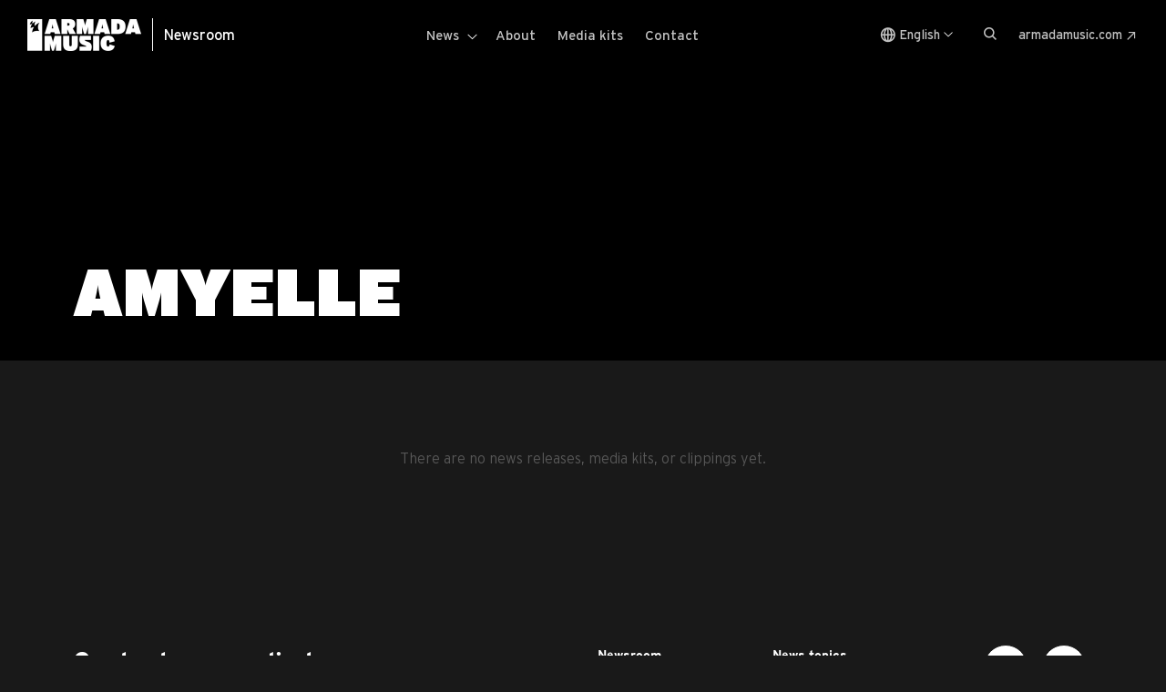

--- FILE ---
content_type: text/html; charset=utf-8
request_url: https://news.armadamusic.com/en/tags/amyelle/
body_size: 16322
content:

<!DOCTYPE html>
<html lang="en" dir="ltr">
  <head>
    <meta charset="utf-8">
    <meta http-equiv="x-ua-compatible"  content="IE=edge">
    <meta http-equiv="content-language" content="en">
    <meta name="viewport"               content="width=device-width, initial-scale=1.0, maximum-scale=1.0, user-scalable=1">
    <meta name="robots"                 content="index,follow">
    <meta name="googlebot"              content="index,follow">

      <base href="https://news.armadamusic.com" target="_self">

      <meta name="description"        content="About Armada Music Armada Music is the biggest independent dance music label in the world. Founded by Armin van Buuren, Maykel Piron (CEO) and David Lewis, t...">
      <meta property="og:description" content="About Armada Music Armada Music is the biggest independent dance music label in the world. Founded by Armin van Buuren, Maykel Piron (CEO) and David Lewis, t...">
      <meta property="og:type"        content="website" />
      <meta property="og:locale"      content="en" />
      <meta property="og:image"       content="https://d21buns5ku92am.cloudfront.net/69775/background_image/large-1688116654.jpg" />

      <title>AmyElle | Armada Music Newsroom</title>

    <link rel="shortcut icon" sizes="48x48" href="https://newsroom-files.pr.co/69775/icon/large-1704990806.png" type="image/png">
    <link rel="apple-touch-icon" href="https://newsroom-files.pr.co/69775/icon/large-1704990806.png" type="image/png">

        <link rel="alternate" href="https://news.armadamusic.com/tags/amyelle/" hreflang="x-default" />
        <link rel="alternate" href="https://news.armadamusic.com/nl/tags/amyelle/" hreflang="nl" />


      <link href="https://news.armadamusic.com/en/tags/amyelle/" rel="canonical"></link>


    <!--
     _____                               _   _
    |  __ \                             | | | |
    | |__) |____      _____ _ __ ___  __| | | |__  _   _   _ __  _ __ ___ ___
    |  ___/ _ \ \ /\ / / _ \ '__/ _ \/ _` | | '_ \| | | | | '_ \| '__/ __/ _ \
    | |  | (_) \ V  V /  __/ | |  __/ (_| | | |_) | |_| | | |_) | | | (_| (_) |
    |_|   \___/ \_/\_/ \___|_|  \___|\__,_| |_.__/ \__, | | .__/|_|(_)___\___/
                                                    __/ | | |
    Newsroom made with ♥ by https://pr.co          |___/  |_|

-->

    <link rel="stylesheet" media="all" href="https://dkskyn6tqnjvs.cloudfront.net/assets/media_center-ac15b80fe39400718a45f0d9eb855fdb8d98c65205a3cf120c4c4020df531133.css" id="media_center_css" />

    
    <script src="https://d12nlb6renn3r2.cloudfront.net/js/videojs_plus_download.js" nonce="c5423aff28fd4739262e9506c868c4e2a4"></script>
    
    <style media="screen">
  @import url('https://fonts.googleapis.com/css2?family=Open Sans:ital,wght@0,300;0,400;0,500;0,600;0,700;0,800;0,900;1,400;1,500;1,600;1,700;1,800;1,900&display=swap');



  :root {
    /* Font */
    --pressroom-google-font: Open Sans;

    /* Brand Colors */
    --pressroom-primary-brand-color: #000000;
    --pressroom-cta-text-color: #ffffff;

    /* Header */
    --pressroom-header-background-color: #000000;
    --pressroom-header-text-color: #ffffff;
    --pressroom-header-border-color: #ffffff;
    --pressroom-header-divider-color: #ffffff;

    /* Toolbar */
    --pressroom-toolbar-background-color: #232323;
    --pressroom-toolbar-text-color: #ffffff;

    /* Footer */
    --pressroom-footer-background-color: #000000;
    --pressroom-footer-text-color: #ffffff;

    /* Border radius */
    --pressroom-default-border-radius: 5;

    /* Default colors */
    --pressroom-white-color: #ffffff;
    --pressroom-dark-gray-color: #232323;
  }

  body {
    font-family: var(--pressroom-google-font), Helvetica, sans-serif !important;
  }

  /* PRIMARY COLOR */
  a,
  .link,
  .link__text:hover,
  .c-quicklink:after,
  .c-tabset__link--active:before,
  .c-tabset__link:hover,
  .c-tabset__link:hover:before,
  .article-section__highlight [class^="icon-"],
  .article-section__highlight [class*=" icon-"],
  .subscribe-drop h2 .mark, 
  .subscribe-drop .h2 .mark,
  .subscribe-drop .input-holder .interactive-icon,
  .subscribe-drop .tabset > li.tab-active a,
  .subscribe-drop .tabset > li a:hover,
  .leads-section .check-list > li:before,
  .c-filter__secondary-link:hover,
  .c-filter__tertiary-link:hover,
  .c-filter__link--reset,
  .latest-news__search-form .form-customize:focus + .c-btn--search,
  .list-view-option__link--primary:hover,
  .main-nav .accordion-opener:after,
  .language__opener:after,
  .c-quicklink:after,
  .c-release .icon-wrap,
  .pages_show main .pages__content ol li::before,
  .social__link:hover,
  .breadcrumbs .c-breadcrumb__link:hover,
  .search__opener:hover,
  .c-checkbox__label:hover, 
  .c-radio__label:hover,
  .related-pages__list .c-page__link .icon-caret-right,
  .related-pages__list .c-page:hover .c-page__link span,
  .c-event__tag,
  .c-event--today .c-event__start-time,
  .live-event__card--today .live-event__card__date,
  .iconpack--fill .c-btn--pagination,
  .product-block__link:hover, 
  .subscribe-drop .input-holder .interactive-icon:hover {
    color: var(--pressroom-primary-brand-color);
  }
  .move-block,
  .c-quotes:after,
  .category-section .category-list .category.bg-default,
  .about-section.bg-default,
  .contact-section.bg-default,
  .brand-section .product-banner.bg-default,
  .tag-label-list input[type=checkbox]:checked ~ .fake-label,
  .checkbox-list input[type=checkbox]:checked ~ .fake-input,
  .checkbox-drop-list input[type="checkbox"]:checked ~ .checkbox-slide,
  .slick-dots .slick-active button,
  .add-btn span:after,
  .add-btn span:before,
  .pages_show main .pages__content.pages__content--block-editor blockquote::after,
  .pages_show main .pages__content.pages__content--html-editor blockquote::after,
  .c-checkbox .c-radio__label:after, 
  .c-radio .c-radio__label:after,
  .pages_show main .pages__content ul li::before,
  .about-section--topic.empty {
    background: var(--pressroom-primary-brand-color);
  }
  .about-section--topic.empty .about-section__text-holder {
    color: var(--pressroom-cta-text-color);
  }
  .leads-form input[type=text]:focus,
  .leads-form input[type=text].focus,
  .leads-form input[type=email]:focus,
  .leads-form input[type=email].focus,
  .leads-form input[type=tel]:focus,
  .leads-form input[type=tel].focus,
  .leads-form input[type=password]:focus,
  .leads-form input[type=password].focus,
  .leads-form input[type=password].focus,
  .leads-form input[type=url]:focus,
  .leads-form input[type=url].focus,
  .subscribe-form input[type=email]:focus,
  .subscribe-form input[type=email].focus,
  .url-form input[type=url]:focus,
  .url-form input[type=url].focus,
  .checkbox-opener:focus,
  .jcf-select.jcf-focus,
  .tag-label-list input[type=checkbox]:checked ~ .fake-label,
  .checkbox-list input[type=checkbox]:checked ~ .fake-input,
  .checkbox-drop-list input[type="checkbox"]:checked ~ .checkbox-slide,
  .c-checkbox__label:after, 
  .c-radio__label:after,
  .c-image--border,
  .tag__content .tag__tab--active {
    border-color: var(--pressroom-primary-brand-color);
  }
  .c-image__caption:after, 
  .c-video__caption:after,
  .ejs-image__caption:after, 
  .ejs-audio__caption:after,
  .ejs-video__caption:after,
  .ejs-oembed__caption:after,
  .ejs-document__caption:after {
    border-bottom-color: var(--pressroom-primary-brand-color);
  }
  .link:hover {
    color: var(--pressroom-dark-gray-color);
  }

  /* BUTTONS */
  .c-btn--primary,
  .c-tag__link,
  .footer .social-networks__link, 
  .share-block .social-networks__link, 
  .topics-block .social-networks__link,
  .live-event__card--sharing .social-networks__link,
  .social-networks--secondary__link,
  .attachment_container .attachment_details a.button.white {
    background: var(--pressroom-primary-brand-color);
    border-color: var(--pressroom-primary-brand-color);
    color: var(--pressroom-cta-text-color);
  }
  .about-section--topic.empty .c-btn--subscribe,
  .about-section--topic.empty .c-tag__link,
  .c-btn--outline-primary {
    background-color: white;
    color: var(--pressroom-primary-brand-color);
  }
  .about-section--topic.empty .c-btn--subscribe,
  .c-btn--outline-primary {
    border: 1px solid var(--pressroom-primary-brand-color);
  }
  .c-btn--primary:hover,
  .c-btn--outline-primary:hover,
  .c-tag__link:hover,
  .about-section--topic.empty .c-btn--subscribe:hover,
  .about-section--topic.empty .c-tag__link:hover,
  .footer .social-networks__link:hover, 
  .share-block .social-networks__link:hover, 
  .topics-block .social-networks__link:hover,
  .live-event__card--sharing .social-networks__link:hover,
  .social-networks--secondary__link:hover {
    background: var(--pressroom-dark-gray-color);
    border-color: var(--pressroom-dark-gray-color);
    color: var(--pressroom-white-color);
  }


  /* HEADER */
  .header-wrapper {
    background: var(--pressroom-header-background-color);
    border-color: var(--pressroom-header-border-color);
  }
  .main-nav-opener {
    border-color: var(--pressroom-header-text-color);
  }
  .main-nav-opener .lines:before {
    box-shadow: 0 6px 0 0 var(--pressroom-header-text-color);
  }
  .main-nav-opener .lines:after,
  .main-nav-opener .lines:before {
    background-color: var(--pressroom-header-text-color);
  }
  .main-nav__item:hover > .main-nav__link,
  .language__opener:hover {
    color: initial;
  }
  .news-list__title,
  .category-list__icon,
  .language__link:hover {
    color: var(--pressroom-primary-brand-color);
  }
  .logo-wrap .logo__text {
    color: var(--pressroom-header-text-color);
    border-left: 1px solid var(--pressroom-header-divider-color);
  }
  @media screen and (min-width: 1024px) {
    header,
    .logo__text,
    .main-nav__link,
    header .language__opener,
    header .link__text,
    .navbar .link__text:hover,
    .main-nav__item:hover > .main-nav__link,
    .language__opener:hover,
    .main-nav__link--has-drop-down::after,
    header .language__opener::after,
    header .link__text:after,
    header .search__opener .icon-search {
      color: var(--pressroom-header-text-color);
    }
  }
  .toolbar-wrapper {
    background: var(--pressroom-toolbar-background-color);
  }
  .toolbar-link,
  .toolbar-link:before {
    color: var(--pressroom-toolbar-text-color);
  }
  
  /* FOOTER */
  .footer,
  .footer__nav-link,
  .footer .accordion-opener:after {
    color: var(--pressroom-footer-text-color);
  }
  .footer.bg-alabaster:before {
    background-color: var(--pressroom-footer-background-color);
  }

  /* BORDER RADIUS */
  .contact-wrap,
  .c-card__img-holder,
  .article-section__img-holder,
  .news-list__thumbnail,
  .article__img-holder,
  .press__link,
  .category,
  .media-list__wrap,
  .c-eventgroup,
  .c-eventgroup .c-event__date,
  .leads-section .leads-promo .text-holder,
  .toolmenu,
  .subscribe-drop,
  .c-image-wrap, 
  .c-video-wrap,
  .c-image--lg .c-image__thumbnail,
  .c-video--lg .c-image__thumbnail, 
  .c-image .c-image__thumbnail,
  .c-video .c-image__thumbnail,
  .contact__image,
  .pages_show main .pages__content img,
  .pages_show main .pages__content video,
  .pages_show main .pages__content iframe,
  .pages_show main .pages__content table,
  .c-card--secondary,
  .c-event--small,
  .live-event__card,
  .ejs-image .ejs-image-wrap,
  .ejs-audio .ejs-audio-wrap,
  .ejs-audio .ejs-audio__player,
  .ejs-audio .vjs-control-bar,
  .ejs-video .ejs-video-wrap,
  .ejs-video .ejs-video__player,
  .ejs-oembed .ejs-oembed-wrap,
  .ejs-oembed .ejs-oembed__image,
  .ejs-document .product-block__img-holder {
    border-radius: calc(var(--pressroom-default-border-radius) * 1px) !important;  
  }

  .c-card--secondary .c-card__text-holder,
  .c-event .c-event__text-holder {
    border-radius: 0 !important;
    border-bottom-left-radius: calc(var(--pressroom-default-border-radius) * 1px) !important;  
    border-bottom-right-radius: calc(var(--pressroom-default-border-radius) * 1px) !important;  
  }

  .sidebar-list__item:first-child .link {
    border-top-left-radius: calc(var(--pressroom-default-border-radius) * 1px) !important;  
    border-top-right-radius: calc(var(--pressroom-default-border-radius) * 1px) !important;  
  }
  .sidebar-list__item:last-child .link {
    border-bottom-left-radius: calc(var(--pressroom-default-border-radius) * 1px) !important;  
    border-bottom-right-radius: calc(var(--pressroom-default-border-radius) * 1px) !important;  
  }

  /* video.js player */
  .video-js .vjs-big-play-button {
    background-color: rgba(0, 0, 0, 0.85);
    border: 0;
    color: var(--pressroom-cta-text-color);
  }
  .video-js:hover .vjs-big-play-button, .video-js .vjs-big-play-button:focus {
    background-color: rgba(0, 0, 0, 0.65);
  }
  .video-js .vjs-control-bar {
    background-color: rgba(0, 0, 0, 0.9);
  }
  .video-js .vjs-slider {
    background-color: rgb(255 255 255 / 50%);
  }
  .video-js .vjs-load-progress div {
    background-color: rgb(255 255 255 / 75%);
  }

  /* Filter styles */
  @media screen and (max-width: 767px) {
    .c-tabset__link {
      background: var(--pressroom-primary-brand-color);
      border-color: var(--pressroom-primary-brand-color);
      color: var(--pressroom-cta-text-color);
    }
    .c-tabset__link--active.c-tabset__link {
      background: var(--pressroom-cta-text-color);
      border-color: var(--pressroom-cta-text-color);
      color: var(--pressroom-primary-brand-color);
    }
    .c-tabset__link:hover {
      color: var(--pressroom-cta-text-color);
    }
    .c-tabset__link--active.c-tabset__link:hover {
      color: var(--pressroom-primary-brand-color);
    }
  }
  @media screen and (min-width: 768px) {
    .c-tabset__link--active.c-tabset__link:before {
        color: var(--pressroom-primary-brand-color);
    }
  }
</style>


      <style>/* --------------------------------- ASSETS --------------------------------- */

/* -------------------- Variables -------------------- */
:root {
  --primary-brand-color: #ed4036;
  --primary-brand-dark-color: #ea251a;
  --secondary-brand-color: #005da4;
  --secondary-brand-dark-color: #00579a;

  /* grey */
  --grey-000-color: #ffffff;
  --grey-100-color: #f9f9f9;
  --grey-200-color: #c1c1c1;
  --grey-400-color: #767676;
  --grey-600-color: #333333;
  --grey-700-color: #262626;
  --grey-800-color: #191919;
  --grey-900-color: #000000;
}

/* -------------------- Fonts -------------------- */
@font-face {
  font-family: "Interstate";
  src: url("https://d12nlb6renn3r2.cloudfront.net/fonts/Interstate/Interstate-Light.woff2")
      format("woff2"),
    url("https://d12nlb6renn3r2.cloudfront.net/fonts/Interstate/Interstate-Light.woff")
      format("woff");
  font-weight: 300;
  font-style: normal;
  font-display: swap;
}

@font-face {
  font-family: "Interstate";
  src: url("https://d12nlb6renn3r2.cloudfront.net/fonts/Interstate/Interstate-Regular.woff2")
      format("woff2"),
    url("https://d12nlb6renn3r2.cloudfront.net/fonts/Interstate/Interstate-Regular.woff")
      format("woff");
  font-weight: 500;
  font-style: normal;
  font-display: swap;
}

@font-face {
  font-family: "Interstate";
  src: url("https://d12nlb6renn3r2.cloudfront.net/fonts/Interstate/Interstate-Bold.woff2")
      format("woff2"),
    url("https://d12nlb6renn3r2.cloudfront.net/fonts/Interstate/Interstate-Bold.woff")
      format("woff");
  font-weight: bold;
  font-style: normal;
  font-display: swap;
}

@font-face {
  font-family: "Interstate";
  src: url("https://d12nlb6renn3r2.cloudfront.net/fonts/Interstate/Interstate-UltraBlack.woff2")
      format("woff2"),
    url("https://d12nlb6renn3r2.cloudfront.net/fonts/Interstate/Interstate-UltraBlack.woff")
      format("woff");
  font-weight: 900;
  font-style: normal;
  font-display: swap;
}

@media screen {
  /* =================== DARK MODE CSS RESET =================== */
  body,
  .fancybox-bg,
  .footer.bg-alabaster:before {
    color: var(--grey-000-color);
    background: var(--grey-800-color);
  }
  .fancybox-button svg path {
    fill: #555;
  }
  .main-nav__dropdown,
  .toolmenu,
  .main-nav__bottom:before,
  .language__drop,
  .link-block {
    background: var(--grey-800-color);
  }
  .main-nav__bottom:before {
    border-top: 1px solid rgba(255, 255, 255, 0.1);
  }
  .main-nav__dropdown:before,
  .language__drop:before {
    border-color: #0f0f0f #0f0f0f transparent transparent;
  }
  .bg-alabaster:before {
    background-color: var(--grey-700-color);
  }
  .leads-section .leads-promo .text-holder {
    background-color: rgba(0, 0, 0, 0.9);
  }
  .press h5,
  .c-card__time,
  .breadcrumbs__item,
  .breadcrumbs__item:not(:last-child):after,
  .product-block__content,
  .c-card__text-holder p,
  .c-card__time [class^="icon-"],
  .c-card__time [class*=" icon-"] {
    color: var(--grey-100-color);
  }
  .press .h5 {
    color: var(--grey-000-color);
  }
  .link,
  .press__link,
  .media-list__wrap,
  .image-block,
  .media-list__button,
  .media-list .size,
  .search-results .media_kit-section .media_kit-list .size,
  .icon--hold,
  .contact-wrap,
  .footer__meta,
  .c-card__footer,
  .header-wrapper--mega-menu .category-list__item:before {
    border-color: var(--grey-200-color) !important;
  }
  .press__link,
  .form-customize,
  .media-list__wrap,
  .contact-wrap,
  .c-card--secondary {
    background-color: unset;
  }
  .press__title,
  .link-list__item,
  .category-list__link,
  .category-list__link,
  .media-list .size,
  .search-results .media_kit-section .media_kit-list .size,
  .c-breadcrumb__link,
  .c-tabset__link,
  .c-tabset__link:before,
  .c-card__title a,
  .leads-section .text-holder h1,
  .leads-section .text-holder .h1,
  .leads-section .leads-promo .text-holder p,
  .leads-section .check-list > li,
  .leads-section .text-holder h6,
  .leads-section .text-holder .h6,
  .leads-section .checkbox-list label,
  .checkbox-opener,
  .leads-form .input-placeholder-text,
  .leads-form .select-label,
  .checkbox-opener:before,
  .leads-form select,
  .jcf-select,
  .c-filter__list-title,
  .leads-section input,
  .btn-selectall,
  .about-section.about-section--topic.empty .about-section__text-holder {
    color: var(--grey-000-color) !important;
  }

  .leads-section .checkbox-list p,
  .leads-section .checkbox-list p a,
  .leads .leads-section .h2 {
    color: var(--grey-200-color) !important;
  }

  .separator {
    background-color: var(--grey-200-color);
  }

  .c-hero-divider {
    border-color: var(--grey-200-color) !important;
  }

  .c-card__item:before,
  .c-quicklink {
    background-color: var(--grey-100-color);
  }
  .form-customize::placeholder {
    color: var(--grey-100-color) !important;
  }
  .form-customize::-webkit-input-placeholder {
    color: var(--grey-100-color) !important;
  }
  .form-customize::-ms-input-placeholder,
  .form-customize:-ms-input-placeholder {
    color: var(--grey-100-color) !important;
  }
  .checkbox-list .fake-input .icon {
    color: var(--grey-000-color) !important;
  }
  .leads-form input[type="text"]:focus,
  .leads-form input[type="text"].focus,
  .leads-form input[type="email"]:focus,
  .leads-form input[type="email"].focus,
  .leads-form input[type="tel"]:focus,
  .leads-form input[type="tel"].focus,
  .leads-form input[type="password"]:focus,
  .leads-form input[type="password"].focus,
  .leads-form input[type="password"].focus,
  .leads-form input[type="url"]:focus,
  .leads-form input[type="url"].focus,
  .news-topic {
    border-color: var(--grey-100-color);
  }
  .checkbox-drop-list input[type="checkbox"]:checked ~ .checkbox-slide {
    border-color: var(--grey-100-color) !important;
    background: var(--grey-100-color) !important;
  }
  .checkbox-drop {
    background: var(--grey-900-color);
  }
  .checkbox-drop-list label:hover {
    background: var(--grey-800-color);
  }
  .cookie-consent__prebanner {
    background-color: var(--grey-800-color) !important;
    border: 1px solid var(--grey-600-color) !important;
  }
  .cookie-consent {
    border: 0 !important;
  }
  .seperator {
    background-color: var(--grey-200-color);
  }
  .c-notice .c-notice__message .c-notice__title {
    color: #f23d18;
  }
  .c-notice .c-notice__message .c-notice__description {
    color: #333;
  }
  /* =================== DARK MODE CSS RESET =================== */
}

/* --------------------------------- GENERAL --------------------------------- */

/* -------------------- Basic Styles -------------------- */

/* > Typography */

body {
  font-family: "Interstate", sans-serif !important;
  font-weight: 300;
}

/* Title Page */
.about-section h1,
.page-title .heading {
  font-size: 30px;
  line-height: 1;
  font-weight: 900;
  text-transform: uppercase;
}

@media only screen and (min-width: 960px) {
  .about-section h1,
  .page-title .heading {
    font-size: 72px;
  }
}

/* Buttons */
.c-btn {
  font-size: 10px;
  font-weight: 900;
  line-height: 1;
  letter-spacing: 2px;
  text-transform: uppercase;
}

.c-btn--outline-primary,
.press__link .c-link,
.sidebar-list__item .link {
  font-size: 15px;
  font-weight: 500;
  line-height: 1.6;
  text-transform: none;
  letter-spacing: 0px;
}

/* > Buttons & Links */
.c-btn {
  border-radius: 100px;
}
.c-btn--primary {
  background-color: var(--primary-brand-color);
  border-color: var(--primary-brand-color);
}
.c-btn--primary:hover {
  background-color: var(--primary-brand-dark-color);
  border-color: var(--primary-brand-dark-color);
}

.c-btn--outline-primary {
  background-color: transparent;
  border-color: var(--grey-000-color);
  color: var(--grey-000-color);
}
.c-btn--outline-primary:hover {
  background-color: transparent;
  border-color: var(--grey-000-color);
  color: var(--grey-000-color);
}

.c-btn.c-btn--icon-down {
  display: inline-flex;
  align-items: center;
}

/* Blue Button */
.leads-section .leads-promo .c-btn,
.subscribe-drop .c-btn,
.footer .c-btn,
.leads .leads-section .c-btn,
.c-btn--subscribe {
  background-color: var(--secondary-brand-color);
  border-color: var(--secondary-brand-color);
}
.leads-section .leads-promo .c-btn:hover,
.subscribe-drop .c-btn:hover,
.footer .c-btn:hover,
.leads .leads-section .c-btn:hover,
.c-btn--subscribe:hover {
  background-color: var(--secondary-brand-dark-color);
  border-color: var(--secondary-brand-dark-color);
}

/* Social button  */
.footer .social-networks__link,
.c-article-actions-footer .share-block .social-networks__link,
.toolmenu .social-networks--secondary__link {
  background-color: var(--grey-000-color);
  border-color: var(--grey-00-color);
  color: var(--grey-800-color);
}

.footer .social-networks__link:hover,
.c-article-actions-footer .share-block .social-networks__link:hover,
.toolmenu .social-networks--secondary__link:hover {
  background-color: var(--grey-000-color);
  border-color: var(--grey-00-color);
  color: var(--grey-800-color);
}

.c-tag__link {
  background-color: transparent;
  color: var(--grey-000-color);
  border: 1px solid var(--grey-000-color);
  border-radius: 3px;
  transition: background-color 0.15s ease-in, border 0.15s ease-in,
    color 0.15s ease-in;
  padding: 0px 6px !important;
}

.c-tag__link:hover {
  background-color: var(--grey-000-color);
  border-color: var(--grey-000-color);
  color: var(--grey-900-color);
  text-decoration: none;
}

/* > Empty */
.empty-state img {
  filter: grayscale(1);
}

/* -------------------- Components -------------------- */

/* > Navigation */

/* >> Navbar */
@media only screen and (max-width: 1200px) {
  .logo-wrap,
  .navbar__align-r {
    max-width: none;
    flex-basis: max-content;
  }
}

.logo-wrap .logo__text {
  color: var(--grey-000-color);
  font-weight: 500;
}

.main-nav .main-nav__item > .main-nav__link,
.navbar .language .language__opener,
.navbar .search__opener,
.navbar .search__opener .icon-search,
.navbar .link-wrap .link__text,
.navbar .link-wrap .link__text::after {
  color: var(--grey-200-color);
  font-weight: 500;
}

.logo-wrap .logo__text:hover,
.logo-wrap:hover .logo__text,
.main-nav .main-nav__item:hover > .main-nav__link,
.main-nav .main-nav__link--has-drop-down::after,
.navbar .language .language__opener::after,
.navbar .search__opener:hover .icon-search,
.navbar .search__opener:hover,
.navbar .link-wrap .link__text:hover,
.navbar .link-wrap .link__text:hover::after,
.main-nav .main-nav__item.active > .main-nav__link {
  color: var(--grey-000-color);
  text-decoration: none;
}

/* >> Dropdown */
.main-nav__dropdown
  .news-list
  .news-list__item
  .news-list__link:hover
  .news-list__title {
  text-decoration: none;
}

.main-nav__dropdown
  .news-list
  .news-list__item
  .news-list__link
  .news-list__title {
  font-weight: bold;
  font-size: 15px !important;
  color: var(--grey-000-color);
}

.main-nav__bottom .category-list__item .category-list__icon,
.main-nav__bottom .category-list__link .category-list__title,
.main-nav__bottom .category-list__item .category-list__text p {
  color: var(--grey-200-color);
}
.main-nav__bottom .category-list__link:hover .category-list__icon,
.main-nav__bottom .category-list__link:hover .category-list__title,
.main-nav__bottom .category-list__link:hover .category-list__text p {
  text-decoration: none;
  color: var(--grey-000-color);
}

.navbar__dropdown {
  background-color: var(--grey-900-color);
}

.navbar__dropdown .main-nav .accordion-opener:after,
.navbar__dropdown .main-nav .news-list__link,
.navbar__dropdown .main-nav .news-list__link::after {
  color: var(--grey-200-color);
}

.navbar__dropdown .main-nav .news-list__link:hover,
.navbar__dropdown .main-nav .news-list__link:hover::after {
  color: var(--grey-000-color);
}

.language__link {
  color: var(--grey-000-color);
}

.navbar .language .language__list .language__link:hover {
  color: var(--primary-brand-color);
  text-decoration: none;
}

/* > Hero */
.link-topics__title [class^="icon-"],
.link-topics__title [class*=" icon-"],
.link-topics__title {
  color: var(--grey-000-color) !important;
}

/* > Sidebar Links */
.sidebar .sidebar-list .sidebar-list__item .link {
  border-color: var(--grey-000-color);
  color: var(--grey-000-color);
}

/* > Footer */
.footer .link__text.footer__nav-link:hover {
  color: var(--primary-brand-color);
}

/* > Card News */
.c-card .c-card__title {
  font-weight: bold;
}

.c-card .c-card__title:hover {
  text-decoration: none;
}

.c-card .c-card__title:hover a {
  color: var(--primary-brand-color) !important;
}

.c-card__link {
  color: var(--grey-200-color);
}

/* > Card News Archive */
.article__item .article__title:hover {
  color: var(--primary-brand-color);
  text-decoration: none;
}

/* Clipping */
.c-card.c-card--secondary {
  background-color: var(--grey-000-color);
  border-radius: 5px;
}

.c-card.c-card--secondary .c-card__text-holder {
  border: none;
}

.c-card.c-card--secondary .c-card__time,
.c-card.c-card--secondary .c-card__time [class^="icon-"],
.c-card.c-card--secondary .c-card__time [class*=" icon-"] {
  color: var(--grey-700-color);
}

.c-card.c-card--secondary .c-card__title,
.c-card.c-card--secondary .c-card__title a {
  color: var(--grey-900-color) !important;
}

.c-card__logo-holder {
  display: none;
}

/* > Spokespeople  */
@media screen {
  .contact-wrap {
    background-color: var(--grey-700-color);
    border: none;
  }
  .contact-wrap .link-list__item a {
    color: var(--grey-000-color);
  }
  .contact-wrap .link-list__item a:hover {
    color: var(--primary-brand-color);
  }
  .contact-wrap .social__link:hover .icon-link {
    color: var(--primary-brand-color);
  }
  .contact-wrap .icon-download {
    color: var(--grey-200-color);
  }

  .contact-wrap .user__name {
    font-weight: bold;
    font-size: 16px;
  }
}

@media only screen and (max-width: 767px) {
  .contact-wrap {
    padding: 14px;
  }
  .contact-wrap .c-download-vcard {
    right: 14px;
  }
  .contact-wrap .contact-details-wrap {
    margin-left: 0;
  }
}

/* > Cta */
.leads-section .leads-promo .text-holder {
  text-align: left;
  background-color: var(--grey-800-color);
}

/* > Quicklinks */
.press .h5 {
  font-weight: bold;
}
.press__link .c-link,
.press__link .c-link .c-link:after {
  color: var(--grey-200-color);
}

.press__link .press__title,
.press__link .press__icon {
  color: var(--grey-000-color) !important;
}

.press__link:hover .press__title {
  text-decoration: none;
}

.press__link:hover .c-link,
.press__link:hover .c-link .c-link:after {
  color: var(--primary-brand-color);
}

/* --------------------------------- PAGES --------------------------------- */

/* -------------------- Homepage -------------------- */
.article-section__text-holder .h2 {
  font-weight: 900;
}

.article-section__text-holder .h2 a:hover {
  text-decoration: none;
}

/* > Latest News  */
.move-block {
  background-color: var(--primary-brand-color);
}

.c-tabset__link::before,
.c-tabset__link,
.c-tabset__link::after {
  color: var(--grey-200-color);
}

.latest-news__search-form .form-customize:focus + .c-btn--search {
  color: var(--primary-brand-color);
}

/* > News Tags */

.news-topic .h4 a {
  font-weight: bold;
  font-size: 15px;
  color: var(--grey-000-color);
}

.news-topic .h4 a:hover {
  text-decoration: none !important;
}

.news-topic .c-card .c-card__img-holder {
  margin-bottom: 4px;
}

.news-topic .c-card:hover .c-card__img-holder .thumbnail__image {
  position: relative;
  transform: scale(1.05);
}

.news-topic .c-card .c-card__img-holder .thumbnail__image {
  transition: transform ease-in-out 0.2s;
}

.news-topic .c-card .c-tag {
  display: none;
}

/* -------------------- Contact -------------------- */
.sidebar address a {
  color: var(--grey-000-color);
}
.sidebar address a:hover {
  color: var(--primary-brand-color);
}

/* -------------------- Media Kits -------------------- */

/* > Card */
.media_kits .category:hover .category__text .h5 {
  text-decoration: none;
}

.media_kits .media-list__wrap .h5 {
  color: var(--grey-000-color);
}
.media_kits .media-list__wrap:hover .h5 {
  text-decoration: none;
}

.media_kits .media_description a {
  color: var(--grey-000-color);
}

/* -------------------- News -------------------- */

/* About section  */
.about-section--topic .link-topics {
  flex-direction: column;
  flex-wrap: nowrap;
}

.about-section--topic .link-topics .tag-holder {
  flex-basis: 100%;
  max-width: 100%;
}

.about-section--topic .link-topics .btn-group-holder {
  width: 100%;
  padding-left: 0;
  padding-top: 32px;
}

.about-section--topic .link-topics .btn-group {
  justify-content: flex-start;
}

/* > List */
.press_releases .article-list,
.news-release .article-list {
  max-width: 820px;
}

.c-filter-content .h4 .c-group--month {
  color: var(--grey-200-color);
}

@media only screen and (max-width: 767px) {
  .c-filter .c-filter__link,
  .c-filter .c-filter__link [class^="icon-"] {
    color: var(--grey-000-color);
  }

  .c-filter__drop {
    background-color: var(--grey-900-color);
  }

  .c-filter .filter-wrapper {
    background-color: var(--grey-900-color);
  }

  .c-filter .filter-wrapper .close-filter::before,
  .c-filter .filter-wrapper .close-filter::after {
    background-color: var(--grey-000-color);
  }
  .c-filter__link:hover,
  .c-filter__secondary-link:hover,
  .c-filter__tertiary-link:hover,
  .c-filter__drop-holder--secondary .c-filter__secondary-link--active,
  .c-filter__drop-holder--secondary .c-filter__tertiary-link--active {
    color: var(--grey-000-color);
  }

  .c-filter__link,
  .c-filter__secondary-link,
  .c-filter__tertiary-link {
    color: var(--grey-200-color);
  }
  .c-filter__tertiary-link::before {
    border-color: var(--grey-200-color);
  }
  .c-filter__tertiary-link:hover::before {
    border-color: var(--grey-000-color);
  }
}

.list-view-option .list-view-option__link {
  color: var(--grey-200-color);
}
.list-view-option .list-view-option__link:hover,
.list-view-option .list-view-option__link.list-view-option__link--active {
  color: var(--grey-000-color);
}

/* -------------------- News Opened -------------------- */
.two-cols .content .c-textholder li > a,
.two-cols .content .c-textholder p a,
.two-cols .content .c-textholder li > a:hover,
.two-cols .content .c-textholder p a:hover {
  color: var(--secondary-brand-color);
  text-decoration: underline;
}

.two-cols .btn-group {
  align-items: stretch;
}
.two-cols .c-btn.c-btn--primary {
  height: 100%;
  display: flex;
  justify-content: center;
  align-items: center;
}

.two-cols .c-quotes::after,
.two-cols .c-quotes cite::before {
  background: var(--grey-000-color);
}

@media screen {
  .c-release,
  .c-release .icon-wrap {
    color: var(--grey-000-color);
  }
}

/* > Sidebar */
.toolmenu {
  background-color: var(--grey-700-color);
}

.toolmenu .toolmenu__heading {
  color: var(--grey-000-color);
}

.toolmenu .copy-list .c-copy {
  color: var(--grey-000-color);
}

.product-block__link:hover {
  color: var(--primary-brand-color);
}

/* > Private Newsletter tag  */
.press_releases.active_tag--_system_newsletters .sidebar,
.press_releases.active_tag--_system_newsletters .share-buttons-bar,
.press_releases.active_tag--_system_newsletters .share-block {
  display: none;
}

/* -------------------- Events -------------------- */

/* > Tabs */

.events-section .events-section__month {
  color: var(--grey-200-color);
}

/* > Card Event */
.events-section .c-event {
  border: none;
}

.events-section .c-event .c-event__start-time {
  color: var(--grey-400-color);
  margin-top: 2px;
}

.events-section .c-event .c-event__buttons {
  margin-top: 20px;
}

/* -------------------- Leads -------------------- */
.leads .leads-section .text-holder .check-list > li,
.leads .leads-section .check-list > li:before {
  color: var(--grey-000-color);
}
.leads-section .checkbox-list p a:hover {
  color: var(--primary-brand-color) !important;
}

.jcf-select .jcf-select-opener:before {
  color: var(--grey-000-color);
}

.jcf-focus {
  border-color: var(--grey-000-color) !important;
}

/* -------------------- Search -------------------- */
.c-checkbox__label,
.c-radio__label {
  color: var(--grey-200-color);
}

.c-checkbox__label:hover,
.c-radio__label:hover {
  color: var(--grey-000-color);
}

.c-checkbox .c-radio__label:after,
.c-radio .c-radio__label:after {
  background-color: var(--grey-000-color);
}

.c-checkbox__label:after,
.c-radio__label:after {
  border-color: var(--grey-000-color);
}

.c-checkbox__input:checked + .c-checkbox__label,
.c-checkbox__input:checked + .c-radio__label,
.c-radio__input:checked + .c-checkbox__label,
.c-radio__input:checked + .c-radio__label {
  color: var(--grey-000-color);
}
</style>

    

      <!-- pr.co Newsroom Plausible Analytics -->
  <script defer nonce="c5423aff28fd4739262e9506c868c4e2a4" data-domain="news.armadamusic.com" src="https://plausible.io/js/script.file-downloads.hash.outbound-links.pageview-props.tagged-events.js"></script>


  <!-- pr.co Newsroom GA Analytics -->
    <script async src="https://www.googletagmanager.com/gtag/js?id=G-389Z88B1VZ" nonce="c5423aff28fd4739262e9506c868c4e2a4"></script>
    <script nonce="c5423aff28fd4739262e9506c868c4e2a4">
      window.dataLayer = window.dataLayer || [];
      function gtag(){dataLayer.push(arguments);}
      gtag('js', new Date());

      gtag('config', 'G-389Z88B1VZ', {'anonymize_ip': true});
    </script>



  </head>

  <body class="layout--media_center tags tags_show iconpack--legacy country_WW language_en newsroom--armadamusic active_tag--amyelle">
    

      
      

      <div class="wrapper">
        <header id="header" class="header-wrapper header-wrapper--mega-menu ">
  <div class="navbar ">
    <div class="logo-wrap">
      <a class="logo" href="/en/">
        <picture class="logo__picture">
          
          <source srcset="https://d21buns5ku92am.cloudfront.net/69775/logo/retina-1704990789.png 1x" type="image/png">
          
          <img class="logo__img logo__img--png"
            src="https://d21buns5ku92am.cloudfront.net/69775/logo/retina-1704990789.png"
            alt="Armada Music logo">
        </picture>
        <span class="logo__text">Newsroom</span>
      </a>
    </div>
    <a  class="main-nav-opener">
      <span class="lines"></span>
    </a>
    <div class="navbar__dropdown" aria-hidden>
        <nav id="mainnav" class="main-nav">
          <ul class="main-nav__list accordion__mobile">
              <li class="main-nav__item main-nav__item--news  main-nav__item--dropdown-mega ">
                <a href="/en/releases/" class="main-nav__link main-nav__link--has-drop-down" data-text="News">
                  News
                </a>
                  <div class="main-nav__dropdown main-nav__dropdown--mega">
  <div class="container topic-items topic-items--2">
    <ul class="news-list ">
        <li class="news-list__item">
    <a href="/en/tags/artist/" class="news-list__link active_tag--artist">
      <div class="news-list__thumbnail">
        <div class="bg-retina">
          <span data-srcset="https://d21buns5ku92am.cloudfront.net/69775/tag_images/medium-1680179019-White_Label_Cover_Art.jpg, https://d21buns5ku92am.cloudfront.net/69775/tag_images/medium-1680179019-White_Label_Cover_Art.jpg 2x"></span>
        </div>
      </div>
      <div class="news-list__text">
        <strong class="news-list__title">Artist</strong>
      </div>
    </a>
  </li>
  <li class="news-list__item">
    <a href="/en/tags/company/" class="news-list__link active_tag--company">
      <div class="news-list__thumbnail">
        <div class="bg-retina">
          <span data-srcset="https://d21buns5ku92am.cloudfront.net/69775/tag_images/medium-1680179136-Label_News.jpg, https://d21buns5ku92am.cloudfront.net/69775/tag_images/medium-1680179136-Label_News.jpg 2x"></span>
        </div>
      </div>
      <div class="news-list__text">
        <strong class="news-list__title">Company</strong>
      </div>
    </a>
  </li>

    </ul>
  </div>
  <div class="main-nav__bottom">
    <div class="container">
      <ul class="category-list">
        <li class="category-list__item category-list__item--news-archive">
          <a href="/en/releases/" class="category-list__link">
            <div class="content-wrap">
              <span class="category-list__icon"><span class="icon-archive"></span></span>
              <div class="category-list__text">
                <strong class="category-list__title">
                  News archive
                </strong>
                <p>Browse through all our news</p>
              </div>
            </div>
          </a>
        </li>
          <li class="category-list__item category-list__item--clippings">
            <a href="/en/clippings/" class="category-list__link">
              <div class="content-wrap">
                <span class="category-list__icon"><span class="icon-attachment"></span></span>
                <div class="category-list__text">
                 <strong class="category-list__title">
                    In the news
                  </strong>
                  <p>View notable news mentions</p>
                </div>
              </div>
            </a>
          </li>
        <li class="category-list__item category-list__item--contact">
          <a href="/en/contact/" class="category-list__link">
            <div class="content-wrap">
              <span class="category-list__icon"><span class="icon-question"></span></span>
              <div class="category-list__text">
                <strong class="category-list__title">
                  Contact us
                </strong>
                <p>Find contact details</p>
              </div>
            </div>
          </a>
        </li>
      </ul>
    </div>
  </div>
</div>


              </li>

              <li class="main-nav__item hide-md main-nav__item--news-mobile">
                <a  class="main-nav__link accordion-opener">
                  News topics
                </a>
                <ul class="news-list slide">
                    <li class="news-list__item">
    <a href="/en/tags/artist/" class="news-list__link">Artist</a>
  </li>
  <li class="news-list__item">
    <a href="/en/tags/company/" class="news-list__link">Company</a>
  </li>

                </ul>
              </li>
            <li class="main-nav__item main-nav__item--about ">
                <a href="/en/about/" class="main-nav__link" data-text="About">
                  About
                </a>
            </li>
              <li class="main-nav__item main-nav__item--media_kits ">
                <a href="/en/assets/" class="main-nav__link" data-text="Media kits">
                  Media kits
                </a>
              </li>
            <li class="main-nav__item main-nav__item--clippings ">
              <a href="/en/clippings/" class="main-nav__link" data-text="In the news">
                In the news
              </a>
            </li>
            <li class="main-nav__item main-nav__item--contact ">
              <a href="/en/contact/" class="main-nav__link" data-text="Contact">
                Contact
              </a>
            </li>
          </ul>
        </nav>
      <div class="navbar__align-cta-r">
          <div class="search">
            <a class="search__opener lightbox" href="#popup1">
              <span class="icon-search"></span>
              <span class="text">
                Search in newsroom
              </span>
            </a>
          </div>
          <a class="c-btn c-btn--primary c-btn--small" href="/en/contact/"><span class="c-btn__text">Contact us</span></a>
      </div>
      <div class="navbar__align-r">
          <div class="language language--new js-language-picker">
  <a  class="language__opener js-language-picker__opener">
    <i class="language__icon icon-world"></i>
    <span class="language__text">English</span>
  </a>
  <div class="language__drop js-language-picker__drop">
    <div class="language__list-wrapper">
      <ul class="language__list">
          <li class="language__item language--en">
            <a href="/tags/amyelle/" class="language__link language__link--active">
              <span class="language__text">English</span>
            </a>
          </li>
          <li class="language__item language--nl">
            <a href="/nl/tags/amyelle/" class="language__link ">
              <span class="language__text">Nederlands</span>
            </a>
          </li>
      </ul>
    </div>
  </div>
</div>

          <div class="search">
            <a class="search__opener lightbox" href="#popup1">
              <span class="icon-search"></span>
              <span class="text">
                Search in newsroom
              </span>
            </a>
          </div>
          <div class="link-wrap">
            <a href="https://www.armadamusic.com" class="link__text" target="_blank" rel="noopener noreferrer">
              armadamusic.com
            </a>
          </div>
      </div>
    </div>
  </div>
</header>


        <main class="">
          
  <section class="about-section about-section--topic about-section--topic-default empty tag--amyelle">
  <div class="about-section__text-holder">
    
    <div class="hero-image">
      <div class="container viewport-section">
        <h1>AmyElle </h1>
      </div>
    </div>

    <div class="container">
      <div class="link-topics">
      </div>
    </div>
  </div>
</section>

<div class="container tag tag--classic">
    <div class="empty-state viewport-section">
  <p>
    There are no news releases, media kits, or clippings yet.
  </p>
</div>

</div>


        </main>


        <footer class="bg-alabaster footer">
  <div class="container">
    <div class="column-holder">
        <div class="column-holder__column-6 w-sm-100">
  <div class="footer__text-holder">
    <picture class="footer__logo">
      
      <source srcset="https://d21buns5ku92am.cloudfront.net/69775/logo/retina-1704990789.png 1x" type="image/png">
      
      <img class="footer__logo__img footer__logo__img--png"
        src="https://d21buns5ku92am.cloudfront.net/69775/logo/retina-1704990789.png"
        alt="Armada Music logo">
    </picture>
    <h4 class="h3 footer__header">
      Contact our media team
    </h4>
    <p>Got a media inquiry? Or are you unable to find what you’re looking for? Reach out to our media team and we’ll be in touch shortly.</p>
    <ul class="btn-group">
      <li class="btn-group__item">
          <a class="c-btn c-btn--primary" href="/en/contact/"><span class="c-btn__text">Contact us</span></a>
      </li>
    </ul>
  </div>
</div>

      <div class="column-holder__column-6 w-sm-100">
        <div class="footer__column-holder accordion__mobile">
          <div class="footer__column footer__column--newsroom-links">
  <strong class="text-capitalize footer__nav-title accordion-opener">Newsroom</strong>
  <nav class="footer__nav slide">
    <ul class="footer__nav-list">
      <li class="footer__nav-item footer__nav-item--home">
        <a href="/en/" class="text-capitalize footer__nav-link">Home</a>
      </li>
      <li class="footer__nav-item footer__nav-item--news-archive">
        <a href="/en/releases/" class="text-capitalize footer__nav-link">News archive</a>
      </li>
        <li class="footer__nav-item footer__nav-item--clippings">
          <a href="/en/clippings/" class="text-capitalize footer__nav-link">In the news</a>
        </li>
      <li class="footer__nav-item footer__nav-item--about">
        <a href="/en/about/" class="text-capitalize footer__nav-link">About</a>
      </li>
        <li class="footer__nav-item footer__nav-item--media-kits">
          <a href="/en/assets/" class="text-capitalize footer__nav-link">Media kits</a>
        </li>
      <li class="footer__nav-item footer__nav-item--contact">
        <a href="/en/contact/" class="text-capitalize footer__nav-link">Contact</a>
      </li>
        <li class="footer__nav-item footer__nav-item--seperator">
          <span class="seperator"></span>
        </li>
        <li class="footer__nav-item footer__nav-item--footer-link">
          <a href="https://www.armadamusic.com" class="link__text footer__nav-link">armadamusic.com</a>
        </li>
    </ul>
  </nav>
</div>

          <div class="footer__column footer__column--tag-links">
  <strong class="text-capitalize footer__nav-title accordion-opener">
    News topics
  </strong>
  <nav class="footer__nav slide">
    <ul class="footer__nav-list">
        <li class="footer__nav-item footer__tag--artist">
          <a href="/en/tags/artist/" class="text-capitalize footer__nav-link" title="Artist News">
            Artist
          </a>
        </li>
        <li class="footer__nav-item footer__tag--company">
          <a href="/en/tags/company/" class="text-capitalize footer__nav-link" title="Company News">
            Company
          </a>
        </li>
    </ul>
  </nav>
</div>

          
          
          <div class="footer__column footer__column--social-networks">
  <ul class="social-networks">
    <li class="social-networks__item social-networks__item--rss">
      <a href="https://news.armadamusic.com/en/press_releases.atom"  class="social-networks__link" target="_blank">
        <i class="icon-rss"></i>
      </a>
    </li>
      <li class="social-networks__item social-networks__item--twitter">
        <a href="https://twitter.com/Armada" class="social-networks__link" target="_blank" rel="noopener nofollow noreferrer">
          <i class="icon-twitter"></i>
        </a>
      </li>
      <li class="social-networks__item social-networks__item--facebook">
        <a href="https://www.facebook.com/armadamusic/" class="social-networks__link" target="_blank" rel="noopener nofollow noreferrer">
          <i class="icon-facebook"></i>
        </a>
      </li>

      <li class="social-networks__item">
        <a href="https://www.youtube.com/user/armadamusic" class="social-networks__link" target="_blank" rel="noopener nofollow noreferrer">
          <i class="icon-youtube"></i>
        </a>
      </li>
      <li class="social-networks__item">
        <a href="https://www.instagram.com/armadamusic/" class="social-networks__link" target="_blank" rel="noopener nofollow noreferrer">
          <i class="icon-instagram"></i>
        </a>
      </li>
      <li class="social-networks__item">
        <a href="https://open.spotify.com/user/armadamusicofficial" class="social-networks__link" target="_blank" rel="noopener nofollow noreferrer">
          <i class="icon-spotify"></i>
        </a>
      </li>
  </ul>
</div>

        </div>
      </div>
    </div>
    <div class="footer__meta">
      <span>Copyright © 2026 Armada Music. All rights reserved.</span>
      <ul class="footer__policy">
          <li class="footer__policy-item">
            <a href="https://www.armadamusic.com/privacy-policy" class="footer__policy-link" target="_blank" rel="noopener noreferrer">
              Privacy policy
            </a>
          </li>
          <li class="footer__policy-item">
            <a href="https://shop.armadamusic.com/pages/terms-and-conditions" class="footer__policy-link" target="_blank" rel="noopener noreferrer">
              Terms of use
            </a>
          </li>
      </ul>
    </div>
  </div>

  <div class="footer__btn-wrap">
    
<a href="https://pr.co/?utm_source=newsroom&utm_medium=poweredby&utm_campaign=powered_by_armadamusic" class="c-powered-btn" title="Manage your PR with PR.co — AI-powered PR software to publish, share, report, and collaborate globally.">
  <i class="icon-wrap">
    <svg fill="none" xmlns="http://www.w3.org/2000/svg" viewBox="0 0 25 25"><g clip-path="url(#a)"><path d="M23.946 4.717C22.546 1.799 19.533 0 16.297 0h-7.13C4.112 0 0 4.112 0 9.167c0 7.977 8.524 15.062 8.887 15.36l.576.473H25l-5.208-7.566c4.289-2.057 6.731-7.35 4.154-12.717Z" fill="#0C2920"/><path d="M10.856 16.039a35.176 35.176 0 0 0 2.298 4.5l-2.946 2.378S2.083 16.25 2.083 9.167a7.083 7.083 0 1 1 14.167 0c0 3.328-2.3 6.113-5.394 6.872Z" fill="#E9C6FF"/></g><defs><clipPath id="a"><path fill="#fff" d="M0 0h25v25H0z"/></clipPath></defs></svg>
  </i>

  <span>
      Powered by PR.co
  </span>
</a>

  </div>
</footer>


        <div class="subscribe-drop">
  <div class="drop-top">
    <ul class="tabset">
      <li class="tab-active">
        <a href="#tab-1" id="subscribeEmailTab">
          <span class="icon icon-mail"></span>
        </a>
      </li>
      <li>
        <a href="#tab-3" id="subscribeRSSTab">
          <span class="icon icon-rss"></span>
        </a>
      </li>
    </ul>
    <a class="subscribe-opener">
      <span class="icon-close"></span>
    </a>
  </div>
  <div class="tab-content">
    <div class="tab-data" id="tab-1">
      <form class="subscribe-form subscribe-form--email" action="/en/followers/" accept-charset="UTF-8" method="post"><input name="utf8" type="hidden" value="&#x2713;" /><input type="hidden" name="authenticity_token" value="MdARrRMEPnKAzBP3ufYzZd0pd7xyz9JGlfzCmMJQA8CQ+m4ZV9+2OBy6WE0RuI8DygBc4bsOIjRSLYlSiVk4ww==" />
        <div class="form-box">
          <h2 class="h2">
            Receive Armada Music news <span class="mark">by email</span>.
          </h2>
          <div class="form-row full">
            <div class="form-col">
              <div class="input-holder">
                <div class="input-wrap">
                  <input id="follower_email" class="placeholder_input" name="follower[email]" type="email" placeholder="Email address *" aria-label="Email address *">
                  <input id="follower_email_enabled" name="follower[email_enabled]" type="hidden" value="1">
                </div>
                <span class="error-msg"></span>
              </div>
            </div>
          </div>
              <div class="form-row full">
  <div class="form-col">
    <div class="input-holder">
      <div class="input-wrap">
        <label class="select-label">
          For which topics do you want to receive updates? *
        </label>
        <div class="checkbox-block" selectAllText='All news topics'>
          <a  class="checkbox-opener">
            Select news topics...
          </a>
          <div class="checkbox-drop">
            <div class="checkbox-wrap">
              <div class="checkbox-btns">
                <a  class="btn-selectall">
                  Select all
                </a>
                <a  class="btn-clear">
                  Clear
                </a>
              </div>
              <ul class="checkbox-drop-list">
                  <li id="follower_tag_1" class="tag--artist">
                    <label>
                      <input type="checkbox" name="follower[tags][]" value="Artist" checked>
                      <span class="checkbox-slide"></span>
                      Artist
                    </label>
                  </li>
                  <li id="follower_tag_2" class="tag--1991">
                    <label>
                      <input type="checkbox" name="follower[tags][]" value="1991" checked>
                      <span class="checkbox-slide"></span>
                      <span class="emdash">— </span>1991
                    </label>
                  </li>
                  <li id="follower_tag_3" class="tag--adam-beyer">
                    <label>
                      <input type="checkbox" name="follower[tags][]" value="Adam Beyer" checked>
                      <span class="checkbox-slide"></span>
                      <span class="emdash">— </span>Adam Beyer
                    </label>
                  </li>
                  <li id="follower_tag_4" class="tag--adriatique">
                    <label>
                      <input type="checkbox" name="follower[tags][]" value="Adriatique" checked>
                      <span class="checkbox-slide"></span>
                      <span class="emdash">— </span>Adriatique
                    </label>
                  </li>
                  <li id="follower_tag_5" class="tag--alan-fitzpatrick">
                    <label>
                      <input type="checkbox" name="follower[tags][]" value="Alan Fitzpatrick" checked>
                      <span class="checkbox-slide"></span>
                      <span class="emdash">— </span>Alan Fitzpatrick
                    </label>
                  </li>
                  <li id="follower_tag_6" class="tag--allen-watts">
                    <label>
                      <input type="checkbox" name="follower[tags][]" value="Allen Watts" checked>
                      <span class="checkbox-slide"></span>
                      <span class="emdash">— </span>Allen Watts
                    </label>
                  </li>
                  <li id="follower_tag_7" class="tag--alex-wann">
                    <label>
                      <input type="checkbox" name="follower[tags][]" value="Alex Wann" checked>
                      <span class="checkbox-slide"></span>
                      <span class="emdash">— </span>Alex Wann
                    </label>
                  </li>
                  <li id="follower_tag_8" class="tag--amirali">
                    <label>
                      <input type="checkbox" name="follower[tags][]" value="Amirali" checked>
                      <span class="checkbox-slide"></span>
                      <span class="emdash">— </span>Amirali
                    </label>
                  </li>
                  <li id="follower_tag_9" class="tag--amyelle">
                    <label>
                      <input type="checkbox" name="follower[tags][]" value="AmyElle" checked>
                      <span class="checkbox-slide"></span>
                      <span class="emdash">— </span>AmyElle
                    </label>
                  </li>
                  <li id="follower_tag_10" class="tag--andrea-oliva">
                    <label>
                      <input type="checkbox" name="follower[tags][]" value="Andrea Oliva" checked>
                      <span class="checkbox-slide"></span>
                      <span class="emdash">— </span>Andrea Oliva
                    </label>
                  </li>
                  <li id="follower_tag_11" class="tag--andrew-rayel">
                    <label>
                      <input type="checkbox" name="follower[tags][]" value="Andrew Rayel" checked>
                      <span class="checkbox-slide"></span>
                      <span class="emdash">— </span>Andrew Rayel
                    </label>
                  </li>
                  <li id="follower_tag_12" class="tag--armin-van-buuren">
                    <label>
                      <input type="checkbox" name="follower[tags][]" value="Armin van Buuren" checked>
                      <span class="checkbox-slide"></span>
                      <span class="emdash">— </span>Armin van Buuren
                    </label>
                  </li>
                  <li id="follower_tag_13" class="tag--arodes">
                    <label>
                      <input type="checkbox" name="follower[tags][]" value="Arodes" checked>
                      <span class="checkbox-slide"></span>
                      <span class="emdash">— </span>Arodes
                    </label>
                  </li>
                  <li id="follower_tag_14" class="tag--artbat">
                    <label>
                      <input type="checkbox" name="follower[tags][]" value="ARTBAT" checked>
                      <span class="checkbox-slide"></span>
                      <span class="emdash">— </span>ARTBAT
                    </label>
                  </li>
                  <li id="follower_tag_15" class="tag--arty">
                    <label>
                      <input type="checkbox" name="follower[tags][]" value="ARTY" checked>
                      <span class="checkbox-slide"></span>
                      <span class="emdash">— </span>ARTY
                    </label>
                  </li>
                  <li id="follower_tag_16" class="tag--atfc">
                    <label>
                      <input type="checkbox" name="follower[tags][]" value="ATFC" checked>
                      <span class="checkbox-slide"></span>
                      <span class="emdash">— </span>ATFC
                    </label>
                  </li>
                  <li id="follower_tag_17" class="tag--audien">
                    <label>
                      <input type="checkbox" name="follower[tags][]" value="Audien" checked>
                      <span class="checkbox-slide"></span>
                      <span class="emdash">— </span>Audien
                    </label>
                  </li>
                  <li id="follower_tag_18" class="tag--autograf">
                    <label>
                      <input type="checkbox" name="follower[tags][]" value="Autograf" checked>
                      <span class="checkbox-slide"></span>
                      <span class="emdash">— </span>Autograf
                    </label>
                  </li>
                  <li id="follower_tag_19" class="tag--avian-grays">
                    <label>
                      <input type="checkbox" name="follower[tags][]" value="AVIAN GRAYS" checked>
                      <span class="checkbox-slide"></span>
                      <span class="emdash">— </span>AVIAN GRAYS
                    </label>
                  </li>
                  <li id="follower_tag_20" class="tag--avira">
                    <label>
                      <input type="checkbox" name="follower[tags][]" value="AVIRA" checked>
                      <span class="checkbox-slide"></span>
                      <span class="emdash">— </span>AVIRA
                    </label>
                  </li>
                  <li id="follower_tag_21" class="tag--ben-gold">
                    <label>
                      <input type="checkbox" name="follower[tags][]" value="Ben Gold" checked>
                      <span class="checkbox-slide"></span>
                      <span class="emdash">— </span>Ben Gold
                    </label>
                  </li>
                  <li id="follower_tag_22" class="tag--ben-hemsley">
                    <label>
                      <input type="checkbox" name="follower[tags][]" value="Ben Hemsley" checked>
                      <span class="checkbox-slide"></span>
                      <span class="emdash">— </span>Ben Hemsley
                    </label>
                  </li>
                  <li id="follower_tag_23" class="tag--brando">
                    <label>
                      <input type="checkbox" name="follower[tags][]" value="Brando" checked>
                      <span class="checkbox-slide"></span>
                      <span class="emdash">— </span>Brando
                    </label>
                  </li>
                  <li id="follower_tag_24" class="tag--brklyn">
                    <label>
                      <input type="checkbox" name="follower[tags][]" value="BRKLYN" checked>
                      <span class="checkbox-slide"></span>
                      <span class="emdash">— </span>BRKLYN
                    </label>
                  </li>
                  <li id="follower_tag_25" class="tag--carola">
                    <label>
                      <input type="checkbox" name="follower[tags][]" value="Carola" checked>
                      <span class="checkbox-slide"></span>
                      <span class="emdash">— </span>Carola
                    </label>
                  </li>
                  <li id="follower_tag_26" class="tag--carly-wilford">
                    <label>
                      <input type="checkbox" name="follower[tags][]" value="Carly Wilford" checked>
                      <span class="checkbox-slide"></span>
                      <span class="emdash">— </span>Carly Wilford
                    </label>
                  </li>
                  <li id="follower_tag_27" class="tag--cat-dealers">
                    <label>
                      <input type="checkbox" name="follower[tags][]" value="Cat Dealers" checked>
                      <span class="checkbox-slide"></span>
                      <span class="emdash">— </span>Cat Dealers
                    </label>
                  </li>
                  <li id="follower_tag_28" class="tag--cedric-gervais">
                    <label>
                      <input type="checkbox" name="follower[tags][]" value="Cedric Gervais" checked>
                      <span class="checkbox-slide"></span>
                      <span class="emdash">— </span>Cedric Gervais
                    </label>
                  </li>
                  <li id="follower_tag_29" class="tag--charlie-boon">
                    <label>
                      <input type="checkbox" name="follower[tags][]" value="Charlie Boon" checked>
                      <span class="checkbox-slide"></span>
                      <span class="emdash">— </span>Charlie Boon
                    </label>
                  </li>
                  <li id="follower_tag_30" class="tag--cheat-codes">
                    <label>
                      <input type="checkbox" name="follower[tags][]" value="Cheat Codes" checked>
                      <span class="checkbox-slide"></span>
                      <span class="emdash">— </span>Cheat Codes
                    </label>
                  </li>
                  <li id="follower_tag_31" class="tag--chicane">
                    <label>
                      <input type="checkbox" name="follower[tags][]" value="Chicane" checked>
                      <span class="checkbox-slide"></span>
                      <span class="emdash">— </span>Chicane
                    </label>
                  </li>
                  <li id="follower_tag_32" class="tag--david-lohlein">
                    <label>
                      <input type="checkbox" name="follower[tags][]" value="David Löhlein" checked>
                      <span class="checkbox-slide"></span>
                      <span class="emdash">— </span>David Löhlein
                    </label>
                  </li>
                  <li id="follower_tag_33" class="tag--deep-dish">
                    <label>
                      <input type="checkbox" name="follower[tags][]" value="Deep Dish" checked>
                      <span class="checkbox-slide"></span>
                      <span class="emdash">— </span>Deep Dish
                    </label>
                  </li>
                  <li id="follower_tag_34" class="tag--dense-pika">
                    <label>
                      <input type="checkbox" name="follower[tags][]" value="Dense &amp; Pika" checked>
                      <span class="checkbox-slide"></span>
                      <span class="emdash">— </span>Dense &amp; Pika
                    </label>
                  </li>
                  <li id="follower_tag_35" class="tag--dj-heartstring">
                    <label>
                      <input type="checkbox" name="follower[tags][]" value="DJ HEARTSTRING" checked>
                      <span class="checkbox-slide"></span>
                      <span class="emdash">— </span>DJ HEARTSTRING
                    </label>
                  </li>
                  <li id="follower_tag_36" class="tag--d-o-d">
                    <label>
                      <input type="checkbox" name="follower[tags][]" value="D.O.D" checked>
                      <span class="checkbox-slide"></span>
                      <span class="emdash">— </span>D.O.D
                    </label>
                  </li>
                  <li id="follower_tag_37" class="tag--don-diablo">
                    <label>
                      <input type="checkbox" name="follower[tags][]" value="Don Diablo" checked>
                      <span class="checkbox-slide"></span>
                      <span class="emdash">— </span>Don Diablo
                    </label>
                  </li>
                  <li id="follower_tag_38" class="tag--duvall">
                    <label>
                      <input type="checkbox" name="follower[tags][]" value="Duvall" checked>
                      <span class="checkbox-slide"></span>
                      <span class="emdash">— </span>Duvall
                    </label>
                  </li>
                  <li id="follower_tag_39" class="tag--eelke-kleijn">
                    <label>
                      <input type="checkbox" name="follower[tags][]" value="Eelke Kleijn" checked>
                      <span class="checkbox-slide"></span>
                      <span class="emdash">— </span>Eelke Kleijn
                    </label>
                  </li>
                  <li id="follower_tag_40" class="tag--federico-gardenghi">
                    <label>
                      <input type="checkbox" name="follower[tags][]" value="Federico Gardenghi" checked>
                      <span class="checkbox-slide"></span>
                      <span class="emdash">— </span>Federico Gardenghi
                    </label>
                  </li>
                  <li id="follower_tag_41" class="tag--felon">
                    <label>
                      <input type="checkbox" name="follower[tags][]" value="Felon" checked>
                      <span class="checkbox-slide"></span>
                      <span class="emdash">— </span>Felon
                    </label>
                  </li>
                  <li id="follower_tag_42" class="tag--ferry-corsten">
                    <label>
                      <input type="checkbox" name="follower[tags][]" value="Ferry Corsten" checked>
                      <span class="checkbox-slide"></span>
                      <span class="emdash">— </span>Ferry Corsten
                    </label>
                  </li>
                  <li id="follower_tag_43" class="tag--fish56octagon">
                    <label>
                      <input type="checkbox" name="follower[tags][]" value="Fish56Octagon" checked>
                      <span class="checkbox-slide"></span>
                      <span class="emdash">— </span>Fish56Octagon
                    </label>
                  </li>
                  <li id="follower_tag_44" class="tag--gabry-ponte-x-robbie-rivera">
                    <label>
                      <input type="checkbox" name="follower[tags][]" value="Gabry Ponte x Robbie Rivera" checked>
                      <span class="checkbox-slide"></span>
                      <span class="emdash">— </span>Gabry Ponte x Robbie Rivera
                    </label>
                  </li>
                  <li id="follower_tag_45" class="tag--giorgia-angiuli">
                    <label>
                      <input type="checkbox" name="follower[tags][]" value="Giorgia Angiuli" checked>
                      <span class="checkbox-slide"></span>
                      <span class="emdash">— </span>Giorgia Angiuli
                    </label>
                  </li>
                  <li id="follower_tag_46" class="tag--goldfish">
                    <label>
                      <input type="checkbox" name="follower[tags][]" value="GoldFish" checked>
                      <span class="checkbox-slide"></span>
                      <span class="emdash">— </span>GoldFish
                    </label>
                  </li>
                  <li id="follower_tag_47" class="tag--green-velvet">
                    <label>
                      <input type="checkbox" name="follower[tags][]" value="Green Velvet" checked>
                      <span class="checkbox-slide"></span>
                      <span class="emdash">— </span>Green Velvet
                    </label>
                  </li>
                  <li id="follower_tag_48" class="tag--hi-lo">
                    <label>
                      <input type="checkbox" name="follower[tags][]" value="HI-LO" checked>
                      <span class="checkbox-slide"></span>
                      <span class="emdash">— </span>HI-LO
                    </label>
                  </li>
                  <li id="follower_tag_49" class="tag--house-gospel-choir">
                    <label>
                      <input type="checkbox" name="follower[tags][]" value="House Gospel Choir" checked>
                      <span class="checkbox-slide"></span>
                      <span class="emdash">— </span>House Gospel Choir
                    </label>
                  </li>
                  <li id="follower_tag_50" class="tag--inner-city">
                    <label>
                      <input type="checkbox" name="follower[tags][]" value="Inner City" checked>
                      <span class="checkbox-slide"></span>
                      <span class="emdash">— </span>Inner City
                    </label>
                  </li>
                  <li id="follower_tag_51" class="tag--jan-blomqvist">
                    <label>
                      <input type="checkbox" name="follower[tags][]" value="Jan Blomqvist" checked>
                      <span class="checkbox-slide"></span>
                      <span class="emdash">— </span>Jan Blomqvist
                    </label>
                  </li>
                  <li id="follower_tag_52" class="tag--joachim-pastor">
                    <label>
                      <input type="checkbox" name="follower[tags][]" value="Joachim Pastor" checked>
                      <span class="checkbox-slide"></span>
                      <span class="emdash">— </span>Joachim Pastor
                    </label>
                  </li>
                  <li id="follower_tag_53" class="tag--joe-smooth">
                    <label>
                      <input type="checkbox" name="follower[tags][]" value="Joe Smooth" checked>
                      <span class="checkbox-slide"></span>
                      <span class="emdash">— </span>Joe Smooth
                    </label>
                  </li>
                  <li id="follower_tag_54" class="tag--joris-voorn">
                    <label>
                      <input type="checkbox" name="follower[tags][]" value="Joris Voorn" checked>
                      <span class="checkbox-slide"></span>
                      <span class="emdash">— </span>Joris Voorn
                    </label>
                  </li>
                  <li id="follower_tag_55" class="tag--joris-delacroix">
                    <label>
                      <input type="checkbox" name="follower[tags][]" value="Joris Delacroix" checked>
                      <span class="checkbox-slide"></span>
                      <span class="emdash">— </span>Joris Delacroix
                    </label>
                  </li>
                  <li id="follower_tag_56" class="tag--kevin-saunderson">
                    <label>
                      <input type="checkbox" name="follower[tags][]" value="Kevin Saunderson" checked>
                      <span class="checkbox-slide"></span>
                      <span class="emdash">— </span>Kevin Saunderson
                    </label>
                  </li>
                  <li id="follower_tag_57" class="tag--kidnap">
                    <label>
                      <input type="checkbox" name="follower[tags][]" value="Kidnap" checked>
                      <span class="checkbox-slide"></span>
                      <span class="emdash">— </span>Kidnap
                    </label>
                  </li>
                  <li id="follower_tag_58" class="tag--ki-ki">
                    <label>
                      <input type="checkbox" name="follower[tags][]" value="KI/KI" checked>
                      <span class="checkbox-slide"></span>
                      <span class="emdash">— </span>KI/KI
                    </label>
                  </li>
                  <li id="follower_tag_59" class="tag--kryder">
                    <label>
                      <input type="checkbox" name="follower[tags][]" value="Kryder" checked>
                      <span class="checkbox-slide"></span>
                      <span class="emdash">— </span>Kryder
                    </label>
                  </li>
                  <li id="follower_tag_60" class="tag--kriss-kross-amsterdam">
                    <label>
                      <input type="checkbox" name="follower[tags][]" value="Kriss Kross Amsterdam" checked>
                      <span class="checkbox-slide"></span>
                      <span class="emdash">— </span>Kriss Kross Amsterdam
                    </label>
                  </li>
                  <li id="follower_tag_61" class="tag--kosheen">
                    <label>
                      <input type="checkbox" name="follower[tags][]" value="Kosheen" checked>
                      <span class="checkbox-slide"></span>
                      <span class="emdash">— </span>Kosheen
                    </label>
                  </li>
                  <li id="follower_tag_62" class="tag--laura-van-dam">
                    <label>
                      <input type="checkbox" name="follower[tags][]" value="Laura van Dam" checked>
                      <span class="checkbox-slide"></span>
                      <span class="emdash">— </span>Laura van Dam
                    </label>
                  </li>
                  <li id="follower_tag_63" class="tag--layton-giordani">
                    <label>
                      <input type="checkbox" name="follower[tags][]" value="Layton Giordani" checked>
                      <span class="checkbox-slide"></span>
                      <span class="emdash">— </span>Layton Giordani
                    </label>
                  </li>
                  <li id="follower_tag_64" class="tag--le-shuuk">
                    <label>
                      <input type="checkbox" name="follower[tags][]" value="Le Shuuk" checked>
                      <span class="checkbox-slide"></span>
                      <span class="emdash">— </span>Le Shuuk
                    </label>
                  </li>
                  <li id="follower_tag_65" class="tag--lilly-palmer">
                    <label>
                      <input type="checkbox" name="follower[tags][]" value="Lilly Palmer" checked>
                      <span class="checkbox-slide"></span>
                      <span class="emdash">— </span>Lilly Palmer
                    </label>
                  </li>
                  <li id="follower_tag_66" class="tag--loud-luxury">
                    <label>
                      <input type="checkbox" name="follower[tags][]" value="Loud Luxury" checked>
                      <span class="checkbox-slide"></span>
                      <span class="emdash">— </span>Loud Luxury
                    </label>
                  </li>
                  <li id="follower_tag_67" class="tag--low-steppa">
                    <label>
                      <input type="checkbox" name="follower[tags][]" value="Low Steppa" checked>
                      <span class="checkbox-slide"></span>
                      <span class="emdash">— </span>Low Steppa
                    </label>
                  </li>
                  <li id="follower_tag_68" class="tag--lufthaus">
                    <label>
                      <input type="checkbox" name="follower[tags][]" value="Lufthaus" checked>
                      <span class="checkbox-slide"></span>
                      <span class="emdash">— </span>Lufthaus
                    </label>
                  </li>
                  <li id="follower_tag_69" class="tag--luke-bond">
                    <label>
                      <input type="checkbox" name="follower[tags][]" value="Luke Bond" checked>
                      <span class="checkbox-slide"></span>
                      <span class="emdash">— </span>Luke Bond
                    </label>
                  </li>
                  <li id="follower_tag_70" class="tag--maarten-de-jong">
                    <label>
                      <input type="checkbox" name="follower[tags][]" value="Maarten de Jong" checked>
                      <span class="checkbox-slide"></span>
                      <span class="emdash">— </span>Maarten de Jong
                    </label>
                  </li>
                  <li id="follower_tag_71" class="tag--mahalo">
                    <label>
                      <input type="checkbox" name="follower[tags][]" value="Mahalo" checked>
                      <span class="checkbox-slide"></span>
                      <span class="emdash">— </span>Mahalo
                    </label>
                  </li>
                  <li id="follower_tag_72" class="tag--mambo-brothers">
                    <label>
                      <input type="checkbox" name="follower[tags][]" value="Mambo Brothers" checked>
                      <span class="checkbox-slide"></span>
                      <span class="emdash">— </span>Mambo Brothers
                    </label>
                  </li>
                  <li id="follower_tag_73" class="tag--mark-sixma">
                    <label>
                      <input type="checkbox" name="follower[tags][]" value="Mark Sixma" checked>
                      <span class="checkbox-slide"></span>
                      <span class="emdash">— </span>Mark Sixma
                    </label>
                  </li>
                  <li id="follower_tag_74" class="tag--massuma">
                    <label>
                      <input type="checkbox" name="follower[tags][]" value="Massuma" checked>
                      <span class="checkbox-slide"></span>
                      <span class="emdash">— </span>Massuma
                    </label>
                  </li>
                  <li id="follower_tag_75" class="tag--matt-guy">
                    <label>
                      <input type="checkbox" name="follower[tags][]" value="Matt Guy" checked>
                      <span class="checkbox-slide"></span>
                      <span class="emdash">— </span>Matt Guy
                    </label>
                  </li>
                  <li id="follower_tag_76" class="tag--maxin-lany">
                    <label>
                      <input type="checkbox" name="follower[tags][]" value="Maxin Lany" checked>
                      <span class="checkbox-slide"></span>
                      <span class="emdash">— </span>Maxin Lany
                    </label>
                  </li>
                  <li id="follower_tag_77" class="tag--morgan-page">
                    <label>
                      <input type="checkbox" name="follower[tags][]" value="Morgan Page" checked>
                      <span class="checkbox-slide"></span>
                      <span class="emdash">— </span>Morgan Page
                    </label>
                  </li>
                  <li id="follower_tag_78" class="tag--new-hype">
                    <label>
                      <input type="checkbox" name="follower[tags][]" value="New Hype" checked>
                      <span class="checkbox-slide"></span>
                      <span class="emdash">— </span>New Hype
                    </label>
                  </li>
                  <li id="follower_tag_79" class="tag--nick-schilder">
                    <label>
                      <input type="checkbox" name="follower[tags][]" value="Nick Schilder" checked>
                      <span class="checkbox-slide"></span>
                      <span class="emdash">— </span>Nick Schilder
                    </label>
                  </li>
                  <li id="follower_tag_80" class="tag--nico-de-andrea">
                    <label>
                      <input type="checkbox" name="follower[tags][]" value="Nico de Andrea" checked>
                      <span class="checkbox-slide"></span>
                      <span class="emdash">— </span>Nico de Andrea
                    </label>
                  </li>
                  <li id="follower_tag_81" class="tag--niiko-x-swae">
                    <label>
                      <input type="checkbox" name="follower[tags][]" value="NIIKO X SWAE" checked>
                      <span class="checkbox-slide"></span>
                      <span class="emdash">— </span>NIIKO X SWAE
                    </label>
                  </li>
                  <li id="follower_tag_82" class="tag--orjan-nilsen">
                    <label>
                      <input type="checkbox" name="follower[tags][]" value="Orjan Nilsen" checked>
                      <span class="checkbox-slide"></span>
                      <span class="emdash">— </span>Orjan Nilsen
                    </label>
                  </li>
                  <li id="follower_tag_83" class="tag--ottagon">
                    <label>
                      <input type="checkbox" name="follower[tags][]" value="OTTAGON" checked>
                      <span class="checkbox-slide"></span>
                      <span class="emdash">— </span>OTTAGON
                    </label>
                  </li>
                  <li id="follower_tag_84" class="tag--pablo-nouvelle">
                    <label>
                      <input type="checkbox" name="follower[tags][]" value="Pablo Nouvelle" checked>
                      <span class="checkbox-slide"></span>
                      <span class="emdash">— </span>Pablo Nouvelle
                    </label>
                  </li>
                  <li id="follower_tag_85" class="tag--patrick-topping">
                    <label>
                      <input type="checkbox" name="follower[tags][]" value="Patrick Topping" checked>
                      <span class="checkbox-slide"></span>
                      <span class="emdash">— </span>Patrick Topping
                    </label>
                  </li>
                  <li id="follower_tag_86" class="tag--pronouncedyea">
                    <label>
                      <input type="checkbox" name="follower[tags][]" value="pronouncedyea" checked>
                      <span class="checkbox-slide"></span>
                      <span class="emdash">— </span>pronouncedyea
                    </label>
                  </li>
                  <li id="follower_tag_87" class="tag--protoculture">
                    <label>
                      <input type="checkbox" name="follower[tags][]" value="Protoculture" checked>
                      <span class="checkbox-slide"></span>
                      <span class="emdash">— </span>Protoculture
                    </label>
                  </li>
                  <li id="follower_tag_88" class="tag--rathbone-place">
                    <label>
                      <input type="checkbox" name="follower[tags][]" value="Rathbone Place" checked>
                      <span class="checkbox-slide"></span>
                      <span class="emdash">— </span>Rathbone Place
                    </label>
                  </li>
                  <li id="follower_tag_89" class="tag--r-plus">
                    <label>
                      <input type="checkbox" name="follower[tags][]" value="R Plus" checked>
                      <span class="checkbox-slide"></span>
                      <span class="emdash">— </span>R Plus
                    </label>
                  </li>
                  <li id="follower_tag_90" class="tag--reorder">
                    <label>
                      <input type="checkbox" name="follower[tags][]" value="ReOrder" checked>
                      <span class="checkbox-slide"></span>
                      <span class="emdash">— </span>ReOrder
                    </label>
                  </li>
                  <li id="follower_tag_91" class="tag--rivo">
                    <label>
                      <input type="checkbox" name="follower[tags][]" value="Rivo" checked>
                      <span class="checkbox-slide"></span>
                      <span class="emdash">— </span>Rivo
                    </label>
                  </li>
                  <li id="follower_tag_92" class="tag--rob-black">
                    <label>
                      <input type="checkbox" name="follower[tags][]" value="Rob Black" checked>
                      <span class="checkbox-slide"></span>
                      <span class="emdash">— </span>Rob Black
                    </label>
                  </li>
                  <li id="follower_tag_93" class="tag--ruben-de-ronde">
                    <label>
                      <input type="checkbox" name="follower[tags][]" value="Ruben de Ronde" checked>
                      <span class="checkbox-slide"></span>
                      <span class="emdash">— </span>Ruben de Ronde
                    </label>
                  </li>
                  <li id="follower_tag_94" class="tag--reinier-zonneveld">
                    <label>
                      <input type="checkbox" name="follower[tags][]" value="Reinier Zonneveld" checked>
                      <span class="checkbox-slide"></span>
                      <span class="emdash">— </span>Reinier Zonneveld
                    </label>
                  </li>
                  <li id="follower_tag_95" class="tag--sander-van-doorn">
                    <label>
                      <input type="checkbox" name="follower[tags][]" value="Sander van Doorn" checked>
                      <span class="checkbox-slide"></span>
                      <span class="emdash">— </span>Sander van Doorn
                    </label>
                  </li>
                  <li id="follower_tag_96" class="tag--say-say">
                    <label>
                      <input type="checkbox" name="follower[tags][]" value="SAY SAY" checked>
                      <span class="checkbox-slide"></span>
                      <span class="emdash">— </span>SAY SAY
                    </label>
                  </li>
                  <li id="follower_tag_97" class="tag--schak">
                    <label>
                      <input type="checkbox" name="follower[tags][]" value="Schak" checked>
                      <span class="checkbox-slide"></span>
                      <span class="emdash">— </span>Schak
                    </label>
                  </li>
                  <li id="follower_tag_98" class="tag--scorz">
                    <label>
                      <input type="checkbox" name="follower[tags][]" value="Scorz" checked>
                      <span class="checkbox-slide"></span>
                      <span class="emdash">— </span>Scorz
                    </label>
                  </li>
                  <li id="follower_tag_99" class="tag--sebastian-davidson">
                    <label>
                      <input type="checkbox" name="follower[tags][]" value="Sebastian Davidson" checked>
                      <span class="checkbox-slide"></span>
                      <span class="emdash">— </span>Sebastian Davidson
                    </label>
                  </li>
                  <li id="follower_tag_100" class="tag--shapov">
                    <label>
                      <input type="checkbox" name="follower[tags][]" value="Shapov" checked>
                      <span class="checkbox-slide"></span>
                      <span class="emdash">— </span>Shapov
                    </label>
                  </li>
                  <li id="follower_tag_101" class="tag--ship-wrek">
                    <label>
                      <input type="checkbox" name="follower[tags][]" value="Ship Wrek" checked>
                      <span class="checkbox-slide"></span>
                      <span class="emdash">— </span>Ship Wrek
                    </label>
                  </li>
                  <li id="follower_tag_102" class="tag--something-good">
                    <label>
                      <input type="checkbox" name="follower[tags][]" value="Something Good" checked>
                      <span class="checkbox-slide"></span>
                      <span class="emdash">— </span>Something Good
                    </label>
                  </li>
                  <li id="follower_tag_103" class="tag--standerwick">
                    <label>
                      <input type="checkbox" name="follower[tags][]" value="Standerwick" checked>
                      <span class="checkbox-slide"></span>
                      <span class="emdash">— </span>Standerwick
                    </label>
                  </li>
                  <li id="follower_tag_104" class="tag--stereoclip">
                    <label>
                      <input type="checkbox" name="follower[tags][]" value="Stereoclip" checked>
                      <span class="checkbox-slide"></span>
                      <span class="emdash">— </span>Stereoclip
                    </label>
                  </li>
                  <li id="follower_tag_105" class="tag--sunnery-james-ryan-marciano">
                    <label>
                      <input type="checkbox" name="follower[tags][]" value="Sunnery James &amp; Ryan Marciano" checked>
                      <span class="checkbox-slide"></span>
                      <span class="emdash">— </span>Sunnery James &amp; Ryan Marciano
                    </label>
                  </li>
                  <li id="follower_tag_106" class="tag--super8-tab">
                    <label>
                      <input type="checkbox" name="follower[tags][]" value="Super8 &amp; Tab" checked>
                      <span class="checkbox-slide"></span>
                      <span class="emdash">— </span>Super8 &amp; Tab
                    </label>
                  </li>
                  <li id="follower_tag_107" class="tag--tensnake">
                    <label>
                      <input type="checkbox" name="follower[tags][]" value="Tensnake" checked>
                      <span class="checkbox-slide"></span>
                      <span class="emdash">— </span>Tensnake
                    </label>
                  </li>
                  <li id="follower_tag_108" class="tag--telykast">
                    <label>
                      <input type="checkbox" name="follower[tags][]" value="TELYKAST" checked>
                      <span class="checkbox-slide"></span>
                      <span class="emdash">— </span>TELYKAST
                    </label>
                  </li>
                  <li id="follower_tag_109" class="tag--timmy-trumpet">
                    <label>
                      <input type="checkbox" name="follower[tags][]" value="Timmy Trumpet" checked>
                      <span class="checkbox-slide"></span>
                      <span class="emdash">— </span>Timmy Trumpet
                    </label>
                  </li>
                  <li id="follower_tag_110" class="tag--themba">
                    <label>
                      <input type="checkbox" name="follower[tags][]" value="Themba" checked>
                      <span class="checkbox-slide"></span>
                      <span class="emdash">— </span>Themba
                    </label>
                  </li>
                  <li id="follower_tag_111" class="tag--tom-staar">
                    <label>
                      <input type="checkbox" name="follower[tags][]" value="Tom Staar" checked>
                      <span class="checkbox-slide"></span>
                      <span class="emdash">— </span>Tom Staar
                    </label>
                  </li>
                  <li id="follower_tag_112" class="tag--trance-wax">
                    <label>
                      <input type="checkbox" name="follower[tags][]" value="Trance Wax" checked>
                      <span class="checkbox-slide"></span>
                      <span class="emdash">— </span>Trance Wax
                    </label>
                  </li>
                  <li id="follower_tag_113" class="tag--will-clarke">
                    <label>
                      <input type="checkbox" name="follower[tags][]" value="Will Clarke" checked>
                      <span class="checkbox-slide"></span>
                      <span class="emdash">— </span>Will Clarke
                    </label>
                  </li>
                  <li id="follower_tag_114" class="tag--yulia-niko">
                    <label>
                      <input type="checkbox" name="follower[tags][]" value="Yulia Niko" checked>
                      <span class="checkbox-slide"></span>
                      <span class="emdash">— </span>Yulia Niko
                    </label>
                  </li>
                  <li id="follower_tag_115" class="tag--zack-martino">
                    <label>
                      <input type="checkbox" name="follower[tags][]" value="Zack Martino" checked>
                      <span class="checkbox-slide"></span>
                      <span class="emdash">— </span>Zack Martino
                    </label>
                  </li>
                  <li id="follower_tag_116" class="tag--friends">
                    <label>
                      <input type="checkbox" name="follower[tags][]" value="&amp;friends" checked>
                      <span class="checkbox-slide"></span>
                      <span class="emdash">— </span>&amp;friends
                    </label>
                  </li>
                  <li id="follower_tag_117" class="tag--company">
                    <label>
                      <input type="checkbox" name="follower[tags][]" value="Company" checked>
                      <span class="checkbox-slide"></span>
                      Company
                    </label>
                  </li>
                  <li id="follower_tag_118" class="tag--beat-music-fund">
                    <label>
                      <input type="checkbox" name="follower[tags][]" value="BEAT Music Fund" checked>
                      <span class="checkbox-slide"></span>
                      <span class="emdash">— </span>BEAT Music Fund
                    </label>
                  </li>
                  <li id="follower_tag_119" class="tag--armada-music">
                    <label>
                      <input type="checkbox" name="follower[tags][]" value="Armada Music" checked>
                      <span class="checkbox-slide"></span>
                      <span class="emdash">— </span>Armada Music
                    </label>
                  </li>
                  <li id="follower_tag_120" class="tag--armada-music-publishing">
                    <label>
                      <input type="checkbox" name="follower[tags][]" value="Armada Music Publishing" checked>
                      <span class="checkbox-slide"></span>
                      <span class="emdash">— </span>Armada Music Publishing
                    </label>
                  </li>
                  <li id="follower_tag_121" class="tag--gig-schedule">
                    <label>
                      <input type="checkbox" name="follower[tags][]" value="Gig schedule" checked>
                      <span class="checkbox-slide"></span>
                      <span class="emdash">— </span>Gig schedule
                    </label>
                  </li>
              </ul>
            </div>
          </div>
        </div>
      </div>
      <span class="error-msg">Error message</span>
    </div>
  </div>
</div>

          <div class="form-row full">
  <div class="form-col">
    <div class="input-holder">
      <div class="input-wrap">
        <label class="select-label">
          Email frequency *
        </label>
        <select id="follower_frequency" name="follower[frequency]" aria-label="Email frequency *">
          <option value="immediately" selected>
            Immediate updates
          </option>
          <option value="daily"n>
            Daily digest
          </option>
          <option value="weekly">
            Weekly digest
          </option>
          <option value="monthly">
            Monthly digest
          </option>
        </select>
      </div>
      <span class="error-msg"></span>
    </div>
  </div>
</div>

            <div class="form-row full">
  <div class="form-col">
    <div class="input-holder">
      <div class="input-wrap">
        <label class="select-label">
          For which language do you want to receive updates? *
        </label>
        <select id="follower_language" name="follower[language]">
            <option value="en" selected>
              English
            </option>
            <option value="nl" >
              Nederlands
            </option>
        </select>
      </div>
      <span class="error-msg"></span>
    </div>
  </div>
</div>
          <ul class="checkbox-list">
  <li class="input-holder">
    <label for="follower_email_has_consented">
      <input id="follower_email_has_consented" type="checkbox" name="follower[has_consented]">
      <span class="fake-input">
        <span class="icon icon-check"></span>
      </span>
      <span class="fake-label">
        I agree that Armada Music stores my data in order to send news updates *
      </span>
    </label>
    <p>Your information is only used to send you news and will never be shared with third parties. Your personal data will be processed in accordance with Armada Music's <a href="https://www.armadamusic.com/privacy-policy">Privacy Policy</a>.</a></p>
    <span class="error-msg"></span>
  </li>
</ul>

          <div class="address_1768619812"><style media="screen">.address_1768619812 {position:absolute!important;height:1px;width:1px;overflow:hidden;}</style><label for="follower_address">If you are a human, ignore this field</label><input type="text" name="follower[address]" id="follower_address" autocomplete="off" tabindex="-1" /></div>
          <div class="btn-holder">
            <button class="c-btn c-btn--primary" type="submit"><span class="c-btn__text">Subscribe</span><span class="loading"></span></button>
          </div>
        </div>
        <div class="msg-box">
          <div class="img-holder">
            <img src="https://cdn.pr.co/custom/media_center/images/inbox-check@2x.png?v=123h6zz2" alt="inbox check" width="140" height="64">
          </div>
          <h3 class="h3">
            Please confirm your subscription
          </h3>
            <p>Thank you for subscribing–we're almost there. We just need to confirm your email address so we know we're sending news to the right person.
</p>
            <p>The confirmation email will arrive in your inbox shortly.
</p>
            <p>You can <a class="subscribe-opener">close this window</a>.
</p>
        </div>
</form>    </div>
    <div class="tab-data" id="tab-3">
      <div class="rss-box">
        <h2 class="h2">
          Receive Armada Music news on your <span class="mark">RSS reader</span>.
        </h2>
        <div class="btn-holder">
          <a target_blank="true" rel="noopener noreferrer" class="c-btn c-btn--primary" href="https://news.armadamusic.com/en/press_releases.atom"><span class="c-btn__text">Subscribe with RSS</span></a>
        </div>
        <form class="url-form form-validation">
          <div class="url-title">
            <span>Or subscribe through Atom URL manually</span>
          </div>
          <div class="form-row full">
            <div class="form-col">
              <div class="input-holder input-copy ">
                <div class="input-wrap">
                  <input class="placeholder_input" type="url" placeholder="Atom URL" value="https://news.armadamusic.com/en/press_releases.atom" readonly>
                  <a class="interactive-icon btn-copy js--copy-to-clipboard" data-clipboard-success="URL copied to your clipboard." data-clipboard-text="https://news.armadamusic.com/en/press_releases.atom">
                    <span class="icon icon-copy" title="Copy URL"></span>
                  </a>
                </div>
              </div>
            </div>
          </div>
        </form>
      </div>
    </div>
  </div>
</div>

        <div class="popup-holder">
  <div id="popup1" class="popup-holder__wrap">
    <div class="container">
      <div class="popup-holder__text-holder">
        <strong class="h1">
          Search the entire Armada Music Newsroom
        </strong>
        <p>Find news releases, media kits and clippings</p>
      </div>
      <div class="column-holder">
        <div class="column-holder__column-7 w-sm-100">
          <form action="/en/search/" class="c-form c-form--search">
            <div class="input-wrap">
              <input type="search" name="q" placeholder="What are you looking for?" aria-label="What are you looking for?" class="form-customize">
              <span class="input-wrap__icon"><i class="icon-search"></i></span>
              <button aria-label="Search" class="c-btn c-btn--primary c-btn--icon-right" type="submit"><span class="c-btn__text">Search</span><i class="c-btn__icon icon-arrow-right"></i></button>
            </div>
          </form>
        </div>
      </div>
      <strong class="c-form__title d-md-none">
        Navigate to a media section
      </strong>
      <ul class="press__list d-md-none">
        <li class="press__item">
          <a href="/en/assets/" class="press__link press__link--media-kits">
            <span class="press__icon"><i class="icon-assets"></i></span>
            <span class="content-wrap">
              <strong class="text-capitalize press__title">
                Media kits
              </strong>
              <span class="c-link">
                Find media files
              </span>
            </span>
          </a>
        </li>
        <li class="press__item">
          <a href="/en/releases/" class="press__link press__link--archive">
            <span class="press__icon"><i class="icon-archive"></i></span>
            <span class="content-wrap">
              <strong class="text-capitalize press__title">
                News archive
              </strong>
              <span class="c-link">
                Find news
              </span>
            </span>
          </a>
        </li>
        <li class="press__item">
          <a href="/en/contact/" class="press__link press__link--contact">
            <span class="press__icon"><i class="icon-question"></i></span>
            <span class="content-wrap">
              <strong class="text-capitalize press__title">
                Media inquiry?
              </strong>
              <span class="c-link">
                Contact media team
              </span>
            </span>
          </a>
        </li>
        <li class="press__item">
          <a href="/en/about/" class="press__link press__link--about">
            <span class="press__icon"><i class="icon-info"></i></span>
            <span class="content-wrap">
              <strong class="text-capitalize press__title">
                About
              </strong>
              <span class="c-link">
                Get to know us
              </span>
            </span>
          </a>
        </li>
      </ul>
    </div>
  </div>
</div>

      </div>

    <script src="https://dkskyn6tqnjvs.cloudfront.net/assets/media_center-64884d10a82855131a8e416711418a9c77d950257b043eb8c8a8bff78ea2c930.js" id="media_center_js" nonce="c5423aff28fd4739262e9506c868c4e2a4"></script>
    
    <!-- JS Variables -->
<script type="text/javascript" nonce="c5423aff28fd4739262e9506c868c4e2a4">
  var pressroom_id      = 69775;
  var country_code      = 'WW';
  var press_release_id  = null;
  var media_kit_id      = null;
  
</script>

<!-- Custom JS -->
  <script type="text/javascript" nonce="c5423aff28fd4739262e9506c868c4e2a4">$('<img src="https://d21buns5ku92am.cloudfront.net/69775/images/496212-6221e5e4753991adacad1a6f_armadamusic-logo-black-143905-medium-1691499563.png" width="200" class="print-only" style="margin-bottom: 24px;" /><h3 class="print-only">ARMADA MUSIC - PRESS RELEASE</h3>').insertBefore('.c-textholder');</script>

<script type="text/javascript" nonce="c5423aff28fd4739262e9506c868c4e2a4">
  document.addEventListener('DOMContentLoaded', function() {
    var originalDomain = 'dkskyn6tqnjvs.cloudfront.net';
    var newDomain = 'asset.pr.rocks';

    function handleAssetError(element) {
      var assetSrc = element.src || element.href;
      if (assetSrc && assetSrc.includes(originalDomain)) {
        if (element.src) {
          element.src = assetSrc.replace(originalDomain, newDomain);
        } else {
          element.href = assetSrc.replace(originalDomain, newDomain);
        }
      }
    }

    var cssElement = document.getElementById('media_center_css');
    if (cssElement) {
      cssElement.onerror = function() {
        handleAssetError(cssElement);
      };
    }

    var jsElement = document.getElementById('media_center_js');
    if (jsElement) {
      jsElement.onerror = function() {
        handleAssetError(jsElement);
      };
    }
  });
</script>

    <!-- Footer JS -->
    <script src="https://apps.elfsight.com/p/platform.js" defer="defer" nonce="c5423aff28fd4739262e9506c868c4e2a4"></script>
  </body>
</html>


--- FILE ---
content_type: text/css
request_url: https://dkskyn6tqnjvs.cloudfront.net/assets/media_center-ac15b80fe39400718a45f0d9eb855fdb8d98c65205a3cf120c4c4020df531133.css
body_size: 59409
content:
@charset "UTF-8";@-webkit-keyframes buffering-stripes{0%{background-position:0 0}to{background-position:30px 0}}@-moz-keyframes buffering-stripes{0%{background-position:0 0}to{background-position:30px 0}}@-ms-keyframes buffering-stripes{0%{background-position:0 0}to{background-position:30px 0}}@-o-keyframes buffering-stripes{0%{background-position:0 0}to{background-position:30px 0}}@keyframes buffering-stripes{0%{background-position:0 0}to{background-position:30px 0}}.mfp-bg{z-index:1042;overflow:hidden;position:fixed;background:#0b0b0b;opacity:.8;filter:alpha(opacity=80)}.mfp-bg,.mfp-container,.mfp-wrap{width:100%;height:100%;left:0;top:0}.mfp-wrap{z-index:1043;position:fixed;outline:0!important;-webkit-backface-visibility:hidden}.mfp-container{text-align:center;position:absolute;padding:0 8px;-webkit-box-sizing:border-box;-moz-box-sizing:border-box;box-sizing:border-box}.mfp-container:before,.mfp-content{display:inline-block;vertical-align:middle}.mfp-container:before{content:"";height:100%}.mfp-align-top .mfp-container:before{display:none}.mfp-content{position:relative;margin:0 auto;z-index:1045}.mfp-ajax-holder .mfp-content,.mfp-inline-holder .mfp-content{width:100%;cursor:auto}.mfp-ajax-cur{cursor:progress}.mfp-zoom-out-cur,.mfp-zoom-out-cur .mfp-image-holder .mfp-close{cursor:-moz-zoom-out;cursor:-webkit-zoom-out;cursor:zoom-out}.mfp-zoom{cursor:pointer;cursor:-webkit-zoom-in;cursor:-moz-zoom-in;cursor:zoom-in}.mfp-auto-cursor .mfp-content{cursor:auto}.mfp-arrow,.mfp-close,.mfp-counter,.mfp-preloader{-webkit-user-select:none;-moz-user-select:none;user-select:none}.mfp-loading.mfp-figure,.mfp-s-error .mfp-content,.mfp-s-ready .mfp-preloader{display:none}.mfp-hide{display:none!important}.mfp-preloader{color:#ccc;position:absolute;top:50%;width:auto;text-align:center;margin-top:-.8em;left:8px;right:8px;z-index:1044}.mfp-preloader a{color:#ccc}.mfp-preloader a:hover{color:#fff}button.mfp-arrow,button.mfp-close{overflow:visible;cursor:pointer;background:0 0;border:0;-webkit-appearance:none;display:block;outline:0;padding:0;z-index:1046;-webkit-box-shadow:none;box-shadow:none}button::-moz-focus-inner{padding:0;border:0}.mfp-close{width:44px;height:44px;line-height:44px;position:absolute;right:0;top:0;text-decoration:none;text-align:center;opacity:.65;filter:alpha(opacity=65);padding:0 0 18px 10px;color:#fff;font-style:normal;font-size:28px;font-family:Arial,Baskerville,monospace}.mfp-close:focus,.mfp-close:hover{opacity:1;filter:alpha(opacity=100)}.mfp-close:active{top:1px}.mfp-close-btn-in .mfp-close{color:#333}.mfp-iframe-holder .mfp-close,.mfp-image-holder .mfp-close{color:#fff;right:-6px;text-align:right;padding-right:6px;width:100%}.mfp-counter{position:absolute;top:0;right:0;color:#ccc;font-size:12px;line-height:18px}.mfp-arrow{position:absolute;opacity:.65;filter:alpha(opacity=65);top:50%;margin:-55px 0 0;padding:0;width:90px;height:110px;-webkit-tap-highlight-color:transparent}.mfp-arrow:active{margin-top:-54px}.mfp-arrow:focus,.mfp-arrow:hover{opacity:1;filter:alpha(opacity=100)}.mfp-arrow:before{content:"";display:block;width:0;height:0;position:absolute;left:0;top:0;margin-top:35px;margin-left:35px;border:medium inset transparent}.mfp-arrow .mfp-b{top:0}.mfp-arrow .mfp-a,.mfp-arrow .mfp-b,.mfp-arrow:after{content:"";display:block;width:0;height:0;position:absolute;left:0;margin-top:35px;margin-left:35px;border:medium inset transparent}.mfp-arrow .mfp-a,.mfp-arrow:after{border-top-width:13px;border-bottom-width:13px;top:8px}.mfp-arrow .mfp-b,.mfp-arrow:before{border-top-width:21px;border-bottom-width:21px;opacity:.7}.mfp-arrow-left{left:0}.mfp-arrow-left .mfp-a,.mfp-arrow-left:after{border-right:17px solid #fff;margin-left:31px}.mfp-arrow-left .mfp-b,.mfp-arrow-left:before{margin-left:25px;border-right:27px solid #3f3f3f}.mfp-arrow-right{right:0}.mfp-arrow-right .mfp-a,.mfp-arrow-right:after{border-left:17px solid #fff;margin-left:39px}.mfp-arrow-right .mfp-b,.mfp-arrow-right:before{border-left:27px solid #3f3f3f}.mfp-iframe-holder{padding-top:40px;padding-bottom:40px}.mfp-iframe-holder .mfp-content{line-height:0;width:100%;max-width:900px}.mfp-iframe-holder .mfp-close{top:-40px}.mfp-iframe-scaler{width:100%;height:0;overflow:hidden;padding-top:56.25%}.mfp-iframe-scaler iframe{position:absolute;display:block;top:0;left:0;width:100%;height:100%;box-shadow:0 0 8px rgba(0,0,0,.6);background:#000}.mfp-figure:after,img.mfp-img{display:block;width:auto;height:auto}img.mfp-img{-webkit-box-sizing:border-box;-moz-box-sizing:border-box;box-sizing:border-box;padding:40px 0;margin:0 auto}.mfp-figure,img.mfp-img{line-height:0}.mfp-figure:after{content:"";position:absolute;left:0;top:40px;bottom:40px;right:0;z-index:-1;box-shadow:0 0 8px rgba(0,0,0,.6);background:#444}.mfp-figure small{color:#bdbdbd;display:block;font-size:12px;line-height:14px}.mfp-figure figure{margin:0}.mfp-bottom-bar{margin-top:-36px;position:absolute;top:100%;left:0;width:100%;cursor:auto}.mfp-title{text-align:left;line-height:18px;color:#f3f3f3;word-wrap:break-word;padding-right:36px}.mfp-image-holder .mfp-content,img.mfp-img{max-width:100%}.mfp-gallery .mfp-image-holder .mfp-figure{cursor:pointer}@media screen and (max-width:800px) and (orientation:landscape),screen and (max-height:300px){.mfp-img-mobile .mfp-image-holder{padding-left:0;padding-right:0}.mfp-img-mobile img.mfp-img{padding:0}.mfp-img-mobile .mfp-figure:after{top:0;bottom:0}.mfp-img-mobile .mfp-figure small{display:inline;margin-left:5px}.mfp-img-mobile .mfp-bottom-bar{background:rgba(0,0,0,.6);bottom:0;margin:0;top:auto;padding:3px 5px;position:fixed;-webkit-box-sizing:border-box;-moz-box-sizing:border-box;box-sizing:border-box}.mfp-img-mobile .mfp-bottom-bar:empty{padding:0}.mfp-img-mobile .mfp-counter{right:5px;top:3px}.mfp-img-mobile .mfp-close{top:0;right:0;width:35px;height:35px;line-height:35px;background:rgba(0,0,0,.6);position:fixed;text-align:center;padding:0}}@media all and (max-width:900px){.mfp-arrow{-webkit-transform:scale(.75);transform:scale(.75)}.mfp-arrow-left{-webkit-transform-origin:0;transform-origin:0}.mfp-arrow-right{-webkit-transform-origin:100%;transform-origin:100%}.mfp-container{padding-left:6px;padding-right:6px}}.mfp-ie7 .mfp-img{padding:0}.mfp-ie7 .mfp-bottom-bar{width:600px;left:50%;margin-left:-300px;margin-top:5px;padding-bottom:5px}.mfp-ie7 .mfp-container{padding:0}.mfp-ie7 .mfp-content{padding-top:44px}.mfp-ie7 .mfp-close{top:0;right:0;padding-top:0}.mfp-content{text-align:center}.attachment_container{max-width:100%;overflow:hidden;position:relative;background:#16181a;background:rgba(0,0,0,.9)}@media (min-width:450px){.attachment_container{max-width:90%;display:inline-block;padding:0}}@media (min-width:960px){.attachment_container{max-width:1200px}}.attachment_container .attachment_content{display:block;width:100%;text-align:center}@media (min-width:450px){.attachment_container .attachment_content{width:auto;margin-right:240px}.flex-video{height:0;margin-bottom:1rem;overflow:hidden;padding-bottom:67.5%;padding-top:1.5625rem;position:relative}.flex-video embed,.flex-video iframe,.flex-video object,.flex-video video{height:100%;position:absolute;top:0;width:100%;left:0}}.attachment_container button.mfp-close{color:#999;text-shadow:none}.attachment_container .attachment_details{padding:1em;text-align:left;word-wrap:break-word;overflow-x:hidden;overflow-y:auto;text-overflow:ellipsis;margin-top:1em}.attachment_container .attachment_details h6{color:#fff;margin-bottom:6px;font-size:14px}.attachment_container .attachment_details p{color:#ccc;font-size:10px}.attachment_container .attachment_details .embed_box{margin-top:24px}.attachment_container .attachment_details .embed_box label{display:block;font-size:11px;font-weight:700;margin-bottom:3px;color:#fff}.attachment_container .attachment_details .embed_box textarea{margin:0;display:block;background:#141414;color:#b1b1b1;font-size:9px;line-height:11px;height:65px;padding:3px;border:1px solid #666;border-radius:3px;max-width:100%;overflow:hidden;word-break:break-all}.attachment_container .attachment_details .embed_box textarea::selection{background-color:#0080ff;color:#fff}.attachment_container .attachment_details a.button.white{display:block;margin:0;border-radius:3px;color:#fff;border:0;text-shadow:none;text-align:center;font-weight:600;text-decoration:none;transition:background-color ease-in .1s;background-color:#0080ff}.attachment_container .attachment_details a.button.white:hover{background-color:#06c}@media screen and (min-width:450px){.attachment_container .attachment_details{width:240px;position:absolute;box-sizing:border-box;right:0;top:0;bottom:0;border:0;padding:1rem;margin:0}.attachment_container .attachment_details h6{font-size:.75rem}.attachment_container .attachment_details a.button.white{position:absolute;bottom:1rem;left:1rem;right:1rem}}.attachment_container.image.attachment_content{min-height:200px;min-width:200px}.attachment_container.image.attachment_content img{margin:0 auto;max-height:90%;background-color:#fff}.attachment_container.image.attachment_content.dark_background img{background-color:#000}.attachment_container.image.document-thumb .attachment_content img{max-height:600px}.attachment_container.video .attachment_content{width:100%}@media (min-width:450px){.attachment_container.video .attachment_content{width:25rem;height:18.45rem}}@media (min-width:600px){.attachment_container.video .attachment_content{width:32rem;height:23.2rem}}@media (min-width:960px){.attachment_container.video .attachment_content{width:45rem;height:32rem}}@media (min-width:1080px){.attachment_container.video .attachment_content{width:55rem;height:39.5rem}}.attachment_container.movie .attachment_content{width:100%}@media (min-width:450px){.attachment_container.movie .attachment_content{width:25rem;height:18.45rem}}@media (min-width:600px){.attachment_container.movie .attachment_content{width:32rem;height:23.2rem}}@media (min-width:960px){.attachment_container.movie .attachment_content{width:45rem;height:32rem}}@media (min-width:1080px){.attachment_container.movie .attachment_content{width:55rem;height:39.5rem}}.attachment_container.sound .attachment_content{width:100%;height:10em;background:#000}.attachment_container.sound .attachment_content .audio_container{display:block;top:5em;position:relative;padding:0 1.3em;margin-top:-30px}.attachment_container.sound .attachment_content .audio_container .mejs-container{width:100%!important}.attachment_container.sound .attachment_content .audio_container .mejs-horizontal-volume-slider,.attachment_container.sound .attachment_content .audio_container .mejs-volume-button{display:none}@media (min-width:450px){.attachment_container.sound .attachment_content{width:25em;height:20em}.attachment_container.sound .attachment_content .audio_container{top:10em}.attachment_container.sound .attachment_content .audio_container .mejs-horizontal-volume-slider,.attachment_container.sound .attachment_content .audio_container .mejs-volume-button{display:inline}}.attachment_container.document .attachment_content{width:100%;height:10em;line-height:11em;background:#fff}.attachment_container.document .attachment_content i{font-size:4em;color:rgba(0,0,0,.3)}@media (min-width:450px){.attachment_container.document .attachment_content{width:25em;height:20em;line-height:22em}.attachment_container.document .attachment_content i{font-size:9em}}@media only screen and (min-width:47.063em){body .attachment_container .attachment_details h6{font-size:12px}body .attachment_container .attachment_details a.button.white{padding:12px}.attachment_container.image .attachment_content img{max-width:100%;max-height:650px!important}}.mejs-container{position:relative;background:#000;font-family:Helvetica,Arial;text-align:left;vertical-align:top;text-indent:0}.me-plugin{position:absolute}.mejs-embed,.mejs-embed body{width:100%;height:100%;margin:0;padding:0;background:#000;overflow:hidden}.mejs-fullscreen{overflow:hidden!important}.mejs-container-fullscreen{position:fixed;left:0;top:0;right:0;bottom:0;overflow:hidden;z-index:1000}.mejs-container-fullscreen .mejs-mediaelement,.mejs-container-fullscreen video{width:100%;height:100%}.mejs-clear{clear:both}.mejs-background,.mejs-mediaelement{position:absolute;top:0;left:0}.mejs-mediaelement{width:100%;height:100%}.mejs-poster{position:absolute;top:0;left:0;background-size:contain;background-position:50% 50%;background-repeat:no-repeat}:root .mejs-poster img{display:none}.mejs-poster img{padding:0;border:0}.mejs-overlay{position:absolute;top:0;left:0}.mejs-overlay-play{cursor:pointer}.mejs-overlay-button{position:absolute;top:50%;left:50%;width:100px;height:100px;margin:-50px 0 0-50px;background:url(https://dkskyn6tqnjvs.cloudfront.net/images/mediaelement/bigplay.svg)no-repeat}.no-svg .mejs-overlay-button{background-image:url(https://dkskyn6tqnjvs.cloudfront.net/images/mediaelement/bigplay.png)}.mejs-overlay:hover .mejs-overlay-button{background-position:0-100px}.mejs-overlay-loading{position:absolute;top:50%;left:50%;width:80px;height:80px;margin:-40px 0 0-40px;background:#333;background:url(https://dkskyn6tqnjvs.cloudfront.net/images/mediaelement/background.png);background:rgba(0,0,0,.9);background:-webkit-gradient(linear,0 0,0 100%,from(rgba(50,50,50,.9)),to(rgba(0,0,0,.9)));background:-webkit-linear-gradient(top,rgba(50,50,50,.9),rgba(0,0,0,.9));background:-moz-linear-gradient(top,rgba(50,50,50,.9),rgba(0,0,0,.9));background:-o-linear-gradient(top,rgba(50,50,50,.9),rgba(0,0,0,.9));background:-ms-linear-gradient(top,rgba(50,50,50,.9),rgba(0,0,0,.9));background:linear-gradient(rgba(50,50,50,.9),rgba(0,0,0,.9))}.mejs-overlay-loading span{display:block;width:80px;height:80px;background:url(https://dkskyn6tqnjvs.cloudfront.net/images/mediaelement/loading.gif)50% 50%no-repeat}.mejs-container .mejs-controls{position:absolute;list-style-type:none;margin:0;padding:0;bottom:0;left:0;background:#000;height:30px;width:100%}.mejs-container .mejs-controls div{list-style-type:none;background-image:none;display:block;float:left;margin:0;padding:0;width:26px;height:26px;font-size:11px;line-height:11px;font-family:Helvetica,Arial;border:0}.mejs-controls .mejs-button button{cursor:pointer;display:block;font-size:0;line-height:0;text-decoration:none;margin:7px 5px;padding:0;position:absolute;height:16px;width:16px;border:0;background:url(https://dkskyn6tqnjvs.cloudfront.net/images/mediaelement/controls.svg)no-repeat}.no-svg .mejs-controls .mejs-button button{background-image:url(https://dkskyn6tqnjvs.cloudfront.net/images/mediaelement/controls.png)}.mejs-controls .mejs-button button:focus{outline:solid 1px #ff0}.mejs-container .mejs-controls .mejs-time{color:#fff;display:block;height:17px;width:auto;padding:8px 3px 0;overflow:hidden;text-align:center;-moz-box-sizing:content-box;-webkit-box-sizing:content-box;box-sizing:content-box}.mejs-container .mejs-controls .mejs-time span{color:#fff;font-size:11px;line-height:12px;display:block;float:left;margin:1px 2px 0 0;width:auto}.mejs-controls .mejs-play button{background-position:0 0}.mejs-controls .mejs-pause button{background-position:0-16px}.mejs-controls .mejs-stop button{background-position:-112px 0}.mejs-controls div.mejs-time-rail{direction:ltr;width:200px;padding-top:5px}.mejs-controls .mejs-time-rail span{display:block;position:absolute;width:180px;height:10px;-webkit-border-radius:2px;-moz-border-radius:2px;border-radius:2px;cursor:pointer}.mejs-controls .mejs-time-rail .mejs-time-total{margin:5px;background:#333;background:rgba(50,50,50,.8);background:-webkit-gradient(linear,0 0,0 100%,from(rgba(30,30,30,.8)),to(rgba(60,60,60,.8)));background:-webkit-linear-gradient(top,rgba(30,30,30,.8),rgba(60,60,60,.8));background:-moz-linear-gradient(top,rgba(30,30,30,.8),rgba(60,60,60,.8));background:-o-linear-gradient(top,rgba(30,30,30,.8),rgba(60,60,60,.8));background:-ms-linear-gradient(top,rgba(30,30,30,.8),rgba(60,60,60,.8));background:linear-gradient(rgba(30,30,30,.8),rgba(60,60,60,.8))}.mejs-controls .mejs-time-rail .mejs-time-buffering{width:100%;background-image:-o-linear-gradient(-45deg,rgba(255,255,255,.15) 25%,transparent 25%,transparent 50%,rgba(255,255,255,.15) 50%,rgba(255,255,255,.15) 75%,transparent 75%,transparent);background-image:-webkit-gradient(linear,0 100%,100%0,color-stop(.25,rgba(255,255,255,.15)),color-stop(.25,transparent),color-stop(.5,transparent),color-stop(.5,rgba(255,255,255,.15)),color-stop(.75,rgba(255,255,255,.15)),color-stop(.75,transparent),to(transparent));background-image:-webkit-linear-gradient(-45deg,rgba(255,255,255,.15) 25%,transparent 25%,transparent 50%,rgba(255,255,255,.15) 50%,rgba(255,255,255,.15) 75%,transparent 75%,transparent);background-image:-moz-linear-gradient(-45deg,rgba(255,255,255,.15) 25%,transparent 25%,transparent 50%,rgba(255,255,255,.15) 50%,rgba(255,255,255,.15) 75%,transparent 75%,transparent);background-image:-ms-linear-gradient(-45deg,rgba(255,255,255,.15) 25%,transparent 25%,transparent 50%,rgba(255,255,255,.15) 50%,rgba(255,255,255,.15) 75%,transparent 75%,transparent);background-image:linear-gradient(-45deg,rgba(255,255,255,.15) 25%,transparent 25%,transparent 50%,rgba(255,255,255,.15) 50%,rgba(255,255,255,.15) 75%,transparent 75%,transparent);-webkit-background-size:15px 15px;-moz-background-size:15px 15px;-o-background-size:15px 15px;background-size:15px 15px;-webkit-animation:buffering-stripes 2s linear infinite;-moz-animation:buffering-stripes 2s linear infinite;-ms-animation:buffering-stripes 2s linear infinite;-o-animation:buffering-stripes 2s linear infinite;animation:buffering-stripes 2s linear infinite}.mejs-controls .mejs-time-rail .mejs-time-loaded{background:#3caac8;background:rgba(60,170,200,.8);background:-webkit-gradient(linear,0 0,0 100%,from(rgba(44,124,145,.8)),to(rgba(78,183,212,.8)));background:-webkit-linear-gradient(top,rgba(44,124,145,.8),rgba(78,183,212,.8));background:-moz-linear-gradient(top,rgba(44,124,145,.8),rgba(78,183,212,.8));background:-o-linear-gradient(top,rgba(44,124,145,.8),rgba(78,183,212,.8));background:-ms-linear-gradient(top,rgba(44,124,145,.8),rgba(78,183,212,.8));background:linear-gradient(rgba(44,124,145,.8),rgba(78,183,212,.8));width:0}.mejs-controls .mejs-time-rail .mejs-time-current{background:#fff;background:rgba(255,255,255,.8);background:-webkit-gradient(linear,0 0,0 100%,from(rgba(255,255,255,.9)),to(rgba(200,200,200,.8)));background:-webkit-linear-gradient(top,rgba(255,255,255,.9),rgba(200,200,200,.8));background:-moz-linear-gradient(top,rgba(255,255,255,.9),rgba(200,200,200,.8));background:-o-linear-gradient(top,rgba(255,255,255,.9),rgba(200,200,200,.8));background:-ms-linear-gradient(top,rgba(255,255,255,.9),rgba(200,200,200,.8));background:linear-gradient(rgba(255,255,255,.9),rgba(200,200,200,.8));width:0}.mejs-controls .mejs-time-rail .mejs-time-handle{display:none;position:absolute;margin:0;width:10px;background:#fff;-webkit-border-radius:5px;-moz-border-radius:5px;border-radius:5px;cursor:pointer;border:solid 2px #333;top:-2px;text-align:center}.mejs-controls .mejs-time-rail .mejs-time-float{position:absolute;display:none;background:#eee;width:36px;height:17px;border:solid 1px #333;top:-26px;margin-left:-18px;text-align:center;color:#111}.mejs-controls .mejs-time-rail .mejs-time-float-current{margin:2px;width:30px;display:block;text-align:center;left:0}.mejs-controls .mejs-time-rail .mejs-time-float-corner{position:absolute;display:block;width:0;height:0;line-height:0;border:solid 5px #eee;border-color:#eee transparent transparent;-webkit-border-radius:0;-moz-border-radius:0;border-radius:0;top:15px;left:13px}.mejs-long-video .mejs-controls .mejs-time-rail .mejs-time-float{width:48px}.mejs-long-video .mejs-controls .mejs-time-rail .mejs-time-float-current{width:44px}.mejs-long-video .mejs-controls .mejs-time-rail .mejs-time-float-corner{left:18px}.mejs-controls .mejs-fullscreen-button button{background-position:-32px 0}.mejs-controls .mejs-unfullscreen button{background-position:-32px -16px}.mejs-controls .mejs-mute button{background-position:-16px -16px}.mejs-controls .mejs-unmute button{background-position:-16px 0}.mejs-controls .mejs-captions-button,.mejs-controls .mejs-volume-button{position:relative}.mejs-controls .mejs-volume-button .mejs-volume-slider{display:none;height:115px;width:25px;background:url(https://dkskyn6tqnjvs.cloudfront.net/images/mediaelement/background.png);background:rgba(50,50,50,.7);-webkit-border-radius:0;-moz-border-radius:0;border-radius:0;top:-115px;left:0;z-index:1;position:absolute;margin:0}.mejs-controls .mejs-volume-button:hover{-webkit-border-radius:0 0 4px 4px;-moz-border-radius:0 0 4px 4px;border-radius:0 0 4px 4px}.mejs-controls .mejs-volume-button .mejs-volume-slider .mejs-volume-total{position:absolute;left:11px;top:8px;width:2px;height:100px;background:#ddd;background:rgba(255,255,255,.5);margin:0}.mejs-controls .mejs-volume-button .mejs-volume-slider .mejs-volume-current{position:absolute;left:11px;top:8px;width:2px;height:100px;background:#ddd;background:rgba(255,255,255,.9);margin:0}.mejs-controls .mejs-volume-button .mejs-volume-slider .mejs-volume-handle{position:absolute;left:4px;top:-3px;width:16px;height:6px;background:#ddd;background:rgba(255,255,255,.9);cursor:N-resize;-webkit-border-radius:1px;-moz-border-radius:1px;border-radius:1px;margin:0}.mejs-controls div.mejs-horizontal-volume-slider{height:26px;width:60px;position:relative}.mejs-controls .mejs-horizontal-volume-slider .mejs-horizontal-volume-current,.mejs-controls .mejs-horizontal-volume-slider .mejs-horizontal-volume-total{position:absolute;left:0;top:11px;width:50px;height:8px;margin:0;padding:0;font-size:1px;-webkit-border-radius:2px;-moz-border-radius:2px;border-radius:2px}.mejs-controls .mejs-horizontal-volume-slider .mejs-horizontal-volume-total{background:#333;background:rgba(50,50,50,.8);background:-webkit-gradient(linear,0 0,0 100%,from(rgba(30,30,30,.8)),to(rgba(60,60,60,.8)));background:-webkit-linear-gradient(top,rgba(30,30,30,.8),rgba(60,60,60,.8));background:-moz-linear-gradient(top,rgba(30,30,30,.8),rgba(60,60,60,.8));background:-o-linear-gradient(top,rgba(30,30,30,.8),rgba(60,60,60,.8));background:-ms-linear-gradient(top,rgba(30,30,30,.8),rgba(60,60,60,.8));background:linear-gradient(rgba(30,30,30,.8),rgba(60,60,60,.8))}.mejs-controls .mejs-horizontal-volume-slider .mejs-horizontal-volume-current{background:#fff;background:rgba(255,255,255,.8);background:-webkit-gradient(linear,0 0,0 100%,from(rgba(255,255,255,.9)),to(rgba(200,200,200,.8)));background:-webkit-linear-gradient(top,rgba(255,255,255,.9),rgba(200,200,200,.8));background:-moz-linear-gradient(top,rgba(255,255,255,.9),rgba(200,200,200,.8));background:-o-linear-gradient(top,rgba(255,255,255,.9),rgba(200,200,200,.8));background:-ms-linear-gradient(top,rgba(255,255,255,.9),rgba(200,200,200,.8));background:linear-gradient(rgba(255,255,255,.9),rgba(200,200,200,.8))}.mejs-controls .mejs-horizontal-volume-slider .mejs-horizontal-volume-handle{display:none}.mejs-controls .mejs-captions-button button{background-position:-48px 0}.mejs-controls .mejs-captions-button .mejs-captions-selector{visibility:hidden;position:absolute;bottom:26px;right:-10px;width:130px;height:100px;background:url(https://dkskyn6tqnjvs.cloudfront.net/images/mediaelement/background.png);background:rgba(50,50,50,.7);border:solid 1px transparent;padding:10px;overflow:hidden;-webkit-border-radius:0;-moz-border-radius:0;border-radius:0}.mejs-controls .mejs-captions-button .mejs-captions-selector ul,.mejs-controls .mejs-sourcechooser-button .mejs-sourcechooser-selector ul{margin:0;padding:0;display:block;list-style-type:none!important;overflow:hidden}.mejs-controls .mejs-captions-button .mejs-captions-selector ul li,.mejs-controls .mejs-sourcechooser-button .mejs-sourcechooser-selector ul li{margin:0 0 6px;padding:0;list-style-type:none!important;display:block;color:#fff;overflow:hidden}.mejs-controls .mejs-captions-button .mejs-captions-selector ul li input,.mejs-controls .mejs-sourcechooser-button .mejs-sourcechooser-selector ul li input{clear:both;float:left;margin:3px 3px 0 5px}.mejs-controls .mejs-captions-button .mejs-captions-selector ul li label,.mejs-controls .mejs-sourcechooser-button .mejs-sourcechooser-selector ul li label{width:100px;float:left;padding:4px 0 0;line-height:15px;font-family:helvetica,arial;font-size:10px}.mejs-controls .mejs-captions-button .mejs-captions-translations{font-size:10px;margin:0 0 5px}.mejs-chapters{position:absolute;top:0;left:0;-xborder-right:solid 1px #fff;width:10000px;z-index:1}.mejs-chapters .mejs-chapter{position:absolute;float:left;background:#222;background:rgba(0,0,0,.7);background:-webkit-gradient(linear,0 0,0 100%,from(rgba(50,50,50,.7)),to(rgba(0,0,0,.7)));background:-webkit-linear-gradient(top,rgba(50,50,50,.7),rgba(0,0,0,.7));background:-moz-linear-gradient(top,rgba(50,50,50,.7),rgba(0,0,0,.7));background:-o-linear-gradient(top,rgba(50,50,50,.7),rgba(0,0,0,.7));background:-ms-linear-gradient(top,rgba(50,50,50,.7),rgba(0,0,0,.7));background:linear-gradient(rgba(50,50,50,.7),rgba(0,0,0,.7));filter:progid:DXImageTransform.Microsoft.Gradient(GradientType=0, startColorstr=#323232,endColorstr=#000000);overflow:hidden;border:0}.mejs-chapters .mejs-chapter .mejs-chapter-block{font-size:11px;color:#fff;padding:5px;display:block;border-right:solid 1px #333;border-bottom:solid 1px #333;cursor:pointer}.mejs-chapters .mejs-chapter .mejs-chapter-block-last{border-right:none}.mejs-chapters .mejs-chapter .mejs-chapter-block:hover{background:#666;background:rgba(102,102,102,.7);background:-webkit-gradient(linear,0 0,0 100%,from(rgba(102,102,102,.7)),to(rgba(50,50,50,.6)));background:-webkit-linear-gradient(top,rgba(102,102,102,.7),rgba(50,50,50,.6));background:-moz-linear-gradient(top,rgba(102,102,102,.7),rgba(50,50,50,.6));background:-o-linear-gradient(top,rgba(102,102,102,.7),rgba(50,50,50,.6));background:-ms-linear-gradient(top,rgba(102,102,102,.7),rgba(50,50,50,.6));background:linear-gradient(rgba(102,102,102,.7),rgba(50,50,50,.6));filter:progid:DXImageTransform.Microsoft.Gradient(GradientType=0, startColorstr=#666666,endColorstr=#323232)}.mejs-chapters .mejs-chapter .mejs-chapter-block .ch-title{font-size:12px;font-weight:700;display:block;white-space:nowrap;text-overflow:ellipsis;margin:0 0 3px;line-height:12px}.mejs-chapters .mejs-chapter .mejs-chapter-block .ch-timespan{font-size:12px;line-height:12px;margin:3px 0 4px;display:block;white-space:nowrap;text-overflow:ellipsis}.mejs-captions-layer{position:absolute;bottom:0;left:0;text-align:center;line-height:22px;font-size:12px;color:#fff}.mejs-captions-layer a{color:#fff;text-decoration:underline}.mejs-captions-layer[lang=ar]{font-size:20px;font-weight:400}.mejs-captions-position{position:absolute;width:100%;bottom:15px;left:0}.mejs-captions-position-hover{bottom:45px}.mejs-captions-text{padding:3px 5px;background:url(https://dkskyn6tqnjvs.cloudfront.net/images/mediaelement/background.png);background:rgba(20,20,20,.8)}.me-cannotplay a{color:#fff;font-weight:700}.me-cannotplay span{padding:15px;display:block}.mejs-controls .mejs-loop-off button{background-position:-64px -16px}.mejs-controls .mejs-loop-on button{background-position:-64px 0}.mejs-controls .mejs-backlight-off button{background-position:-80px -16px}.mejs-controls .mejs-backlight-on button{background-position:-80px 0}.mejs-controls .mejs-picturecontrols-button{background-position:-96px 0}.mejs-contextmenu{position:absolute;width:150px;padding:10px;border-radius:4px;top:0;left:0;background:#fff;border:solid 1px #999;z-index:1001}.mejs-contextmenu .mejs-contextmenu-separator{height:1px;font-size:0;margin:5px 6px;background:#333}.mejs-contextmenu .mejs-contextmenu-item{font-family:Helvetica,Arial;font-size:12px;padding:4px 6px;cursor:pointer;color:#333}.mejs-contextmenu .mejs-contextmenu-item:hover{background:#2c7c91;color:#fff}.mejs-controls .mejs-sourcechooser-button{position:relative}.mejs-controls .mejs-sourcechooser-button button{background-position:-128px 0}.mejs-controls .mejs-sourcechooser-button .mejs-sourcechooser-selector,.mejs-postroll-layer{position:absolute;background:url(https://dkskyn6tqnjvs.cloudfront.net/images/mediaelement/background.png);background:rgba(50,50,50,.7);overflow:hidden}.mejs-controls .mejs-sourcechooser-button .mejs-sourcechooser-selector{visibility:hidden;bottom:26px;right:-10px;width:130px;height:100px;border:solid 1px transparent;padding:10px;-webkit-border-radius:0;-moz-border-radius:0;border-radius:0}.mejs-postroll-layer{bottom:0;left:0;z-index:1000}.mejs-postroll-layer,.mejs-postroll-layer-content{width:100%;height:100%}.mejs-postroll-close{position:absolute;right:0;top:0;background:url(https://dkskyn6tqnjvs.cloudfront.net/images/mediaelement/background.png);background:rgba(50,50,50,.7);color:#fff;padding:4px;z-index:100;cursor:pointer}.ie8 .me-plugin{position:static}
/*! normalize.css v3.0.3 | MIT License | github.com/necolas/normalize.css */
@keyframes slide-down{0%{margin-top:-3em;opacity:0}to{margin-top:0;opacity:1}}@keyframes bounceRight{0%{transform:translateX(-10px);opacity:0}40%{transform:translateX(5px);opacity:1}60%{transform:translateX(0);opacity:1}}@keyframes spin{to{transform:rotate(360deg)}}@keyframes blink{0%,to{opacity:0}50%{opacity:1}}@-moz-keyframes blink{0%,to{opacity:0}50%{opacity:1}}@-webkit-keyframes blink{0%,to{opacity:0}50%{opacity:1}}@-ms-keyframes blink{0%,to{opacity:0}50%{opacity:1}}@-o-keyframes blink{0%,to{opacity:0}50%{opacity:1}}@keyframes fancybox-rotate{to{transform:rotate(360deg)}}@keyframes vjs-spinner-show{to{visibility:visible}}@-webkit-keyframes vjs-spinner-show{to{visibility:visible}}@keyframes vjs-spinner-spin{to{transform:rotate(360deg)}}@-webkit-keyframes vjs-spinner-spin{to{-webkit-transform:rotate(360deg)}}@keyframes vjs-spinner-fade{0%,20%,60%,to{border-top-color:#999}35%{border-top-color:#fff}}@-webkit-keyframes vjs-spinner-fade{0%,20%,60%,to{border-top-color:#999}35%{border-top-color:#fff}}html{font-family:sans-serif;-ms-text-size-adjust:100%;-webkit-text-size-adjust:100%;box-sizing:border-box;font-size:14px}body{margin:0;color:#000;background:#fff;font:15px/1.7143"Helvetica Neue","Arial","Helvetica",sans-serif;min-width:320px;-webkit-font-smoothing:antialiased;-moz-osx-font-smoothing:grayscale}article,aside,details,figcaption,figure,footer,header,hgroup,main,menu,nav,section,summary{display:block}audio,canvas,progress,video{display:inline-block;vertical-align:baseline}audio:not([controls]){display:none;height:0}[hidden],template{display:none}a{background-color:transparent;color:#212121}a:active,a:hover{outline:0}abbr[title]{border-bottom:1px dotted}b,strong{font-weight:700}dfn{font-style:italic}mark{background:#ff0;color:#000}small{font-size:80%}sub,sup{font-size:75%;line-height:0;position:relative;vertical-align:baseline}sup{top:-.5em}sub{bottom:-.25em}img{border:0;max-width:100%;height:auto;vertical-align:top}svg:not(:root){overflow:hidden}figure{margin:1em 40px}hr{box-sizing:content-box;height:0}pre{overflow:auto}code,kbd,pre,samp{font-family:monospace,monospace;font-size:1em}button,input,optgroup,select,textarea{color:inherit;font:inherit;margin:0}button{overflow:visible}button,select{text-transform:none}html input[type=button]{-webkit-appearance:button;cursor:pointer}button[disabled],html input[disabled]{cursor:default}button::-moz-focus-inner,input::-moz-focus-inner{border:0;padding:0}input{line-height:normal}input[type=checkbox],input[type=radio]{box-sizing:border-box;padding:0}input[type=number]::-webkit-inner-spin-button,input[type=number]::-webkit-outer-spin-button{height:auto}input[type=search]::-webkit-search-cancel-button,input[type=search]::-webkit-search-decoration{-webkit-appearance:none}fieldset{border:1px solid silver}legend{border:0}textarea{overflow:auto}optgroup{font-weight:700}table{border-collapse:collapse;border-spacing:0}legend,td,th{padding:0}.checkbox-drop-list{margin:0}.checkbox-drop-list,.checkbox-list{padding:0;list-style:none}.leads-section .check-list,.tag-label-list{margin:0;padding:0;list-style:none}.product-block__img-info-list,.product-block__link-list,.social-links{padding:0;list-style:none}.link-list,.press-list{margin:0}.content-list,.link-list,.press-list,.sidebar-list{padding:0;list-style:none}.contact-detail .link-list,.slick-dots,.subscribe-drop .tabset{margin:0;padding:0;list-style:none}.press__list{padding:0}.c-filter__list,.press__list{list-style:none}.c-filter__secondary-list{margin:0;padding:0;list-style:none}.c-filter__tertiary-list{margin:0;list-style:none}.c-tag{margin:0}.c-card__list,.c-tabset__list,.c-tag{padding:0;list-style:none}.language__list{padding:0}.language__list,.news-list{margin:0;list-style:none}.category-list,.copy-list,.main-nav__list,.pages-list{margin:0;padding:0;list-style:none}.footer__policy,.social-networks{padding:0;list-style:none}.footer__nav-list{margin:0}.footer__nav-list,.images-list{padding:0;list-style:none}.media-list,.search-results .media_kit-section .media_kit-list{margin:0;padding:0;list-style:none}.breadcrumbs,.image-block .images-list,.list-view-option{padding:0;list-style:none}.article-list,.search-results .press_release-list{margin:0;padding:0;list-style:none}.btn-group,.c-form__list{padding:0;list-style:none}.btn-group{margin:0}.clearfix:after,.container:after,.ejs-audio.ejs-audio--stretched .ejs-audio__caption-wrapper:after,.ejs-image.ejs-image--stretched .ejs-image__caption-wrapper:after,.ejs-oembed.ejs-oembed--stretched .ejs-oembed__caption-wrapper:after,.ejs-video.ejs-video--stretched .ejs-video__caption-wrapper:after,.pages_show main .pages__content .ejs-block:after{content:"";display:block;clear:both}a.header_anchor{display:block;position:relative;top:-100px;visibility:hidden}.ellipsis,.language__text{white-space:nowrap;text-overflow:ellipsis;overflow:hidden}*,:after,:before{box-sizing:inherit}*{max-height:1000000px}.gm-style img{max-width:none}.h,.h1,.h2,.h3,.h4,.h5,.h6,h1,h2,h3,h4,h5,h6{font-family:inherit;font-weight:700;margin:0 0 .5em;color:inherit}.iconpack--fill .navbar__align-cta-r .icon-search,.iconpack--fill .navbar__align-r .icon-search,.iconpack--regular .navbar__align-cta-r .icon-search,.iconpack--regular .navbar__align-r .icon-search{font-size:20px}.h6,h6{font-size:15px}.pages_show main .pages__content.pages__content--html-editor code,.pages_show main .pages__content.pages__content--html-editor input,.pages_show main .pages__content.pages__content--html-editor table,p{margin:0 0 1em}a:focus,a:hover{text-decoration:none}@font-face{font-family:"newsroom-icons";src:url(https://d12nlb6renn3r2.cloudfront.net/icon-fonts/newsroom-icons/legacy/v1/newsroom-icons.eot?2wx41a);src:url(https://d12nlb6renn3r2.cloudfront.net/icon-fonts/newsroom-icons/legacy/v1/newsroom-icons.eot?2wx41a#iefix)format("embedded-opentype"),url(https://d12nlb6renn3r2.cloudfront.net/icon-fonts/newsroom-icons/legacy/v1/newsroom-icons.ttf?2wx41a)format("truetype"),url(https://d12nlb6renn3r2.cloudfront.net/icon-fonts/newsroom-icons/legacy/v1/newsroom-icons.woff?2wx41a)format("woff"),url(https://d12nlb6renn3r2.cloudfront.net/icon-fonts/newsroom-icons/legacy/v1/newsroom-icons.svg?2wx41a#newsroom-icons)format("svg");font-weight:400;font-style:normal;font-display:block}@font-face{font-family:"social-media-icons";src:url(https://d12nlb6renn3r2.cloudfront.net/icon-fonts/social-media-icons/v2/social-media-icons.eot?2wx41a);src:url(https://d12nlb6renn3r2.cloudfront.net/icon-fonts/social-media-icons/v2/social-media-icons.eot?2wx41a#iefix)format("embedded-opentype"),url(https://d12nlb6renn3r2.cloudfront.net/icon-fonts/social-media-icons/v2/social-media-icons.ttf?2wx41a)format("truetype"),url(https://d12nlb6renn3r2.cloudfront.net/icon-fonts/social-media-icons/v2/social-media-icons.woff?2wx41a)format("woff"),url(https://d12nlb6renn3r2.cloudfront.net/icon-fonts/social-media-icons/v2/social-media-icons.svg?2wx41a#social-media-icons)format("svg");font-weight:400;font-style:normal;font-display:block}[class*=" icon-"],[class^=icon-]{font-family:"newsroom-icons","social-media-icons"!important;speak:none;font-style:normal;font-weight:400;font-variant:normal;text-transform:none;line-height:1;-webkit-font-smoothing:antialiased;-moz-osx-font-smoothing:grayscale}.icon-archive::before{content:""}.icon-arrow-down::before{content:""}.icon-arrow-left::before{content:""}.icon-arrow-right::before{content:""}.icon-arrow-up-right::before{content:""}.icon-assets::before,.search-results .media_kit-section .icon-media_kit::before{content:""}.icon-attachment::before,.search-results .clipping-section .icon-clipping::before{content:""}.icon-bell::before{content:""}.icon-calendar::before{content:""}.icon-calendar-blank::before{content:""}.icon-calendar-plus::before{content:""}.icon-caret-down::before{content:""}.icon-caret-right::before{content:""}.icon-check::before,.leads-section .check-list>li::before{content:""}.icon-clock::before{content:""}.icon-close::before{content:""}.icon-copy:before{content:""}.icon-download::before{content:""}.icon-enlarge::before{content:""}.icon-folder::before{content:""}.icon-info::before{content:""}.icon-key::before{content:""}.icon-link::before{content:""}.icon-list::before{content:""}.icon-location::before{content:""}.icon-lock::before{content:""}.icon-lock-open::before{content:""}.icon-mail::before{content:""}.icon-media-audio::before{content:""}.icon-media-document::before{content:""}.icon-media-docx::before{content:""}.icon-media-eps::before{content:""}.icon-media-image::before{content:""}.icon-media-pdf::before{content:""}.icon-media-svg::before{content:""}.icon-media-video::before{content:""}.icon-media-zip::before{content:""}.icon-new-tab::before{content:""}.icon-phone::before{content:""}.icon-plus::before{content:""}.icon-question::before{content:""}.icon-rows::before{content:""}.icon-search::before{content:""}.icon-share::before{content:""}.icon-star::before{content:""}.icon-tag::before{content:""}.icon-text::before{content:""}.icon-video-camera::before{content:""}.icon-warning::before{content:""}.icon-world::before{content:""}.icon-500px::before{content:""}.icon-behance::before{content:""}.icon-bilibili::before{content:""}.icon-blogger::before{content:""}.icon-delicious::before{content:""}.icon-deviantart::before{content:""}.icon-dribbble::before{content:""}.icon-ello::before{content:""}.icon-facebook::before{content:""}.icon-flattr::before{content:""}.icon-flickr::before{content:""}.icon-foursquare::before{content:""}.icon-github::before{content:""}.icon-hangouts::before{content:""}.icon-instagram::before{content:""}.icon-lastfm::before{content:""}.icon-linkedin::before{content:""}.icon-pinterest::before{content:""}.icon-reddit::before{content:""}.icon-renren::before{content:""}.icon-rss::before{content:""}.icon-skype::before{content:""}.icon-soundcloud::before{content:""}.icon-spotify::before{content:""}.icon-stackoverflow::before{content:""}.icon-steam::before{content:""}.icon-stumbleupon::before{content:""}.icon-telegram::before{content:""}.icon-tiktok::before{content:""}.icon-twitch::before{content:""}.icon-twitter::before{content:""}.icon-vimeo::before{content:""}.icon-vine::before{content:""}.icon-vk::before{content:""}.icon-wechat::before{content:""}.icon-weibo::before{content:""}.icon-whatsapp::before{content:""}.icon-wordpress::before{content:""}.icon-xing::before{content:""}.icon-yahoo::before{content:""}.icon-yelp::before{content:""}.icon-youtube::before{content:""}.icon-bluesky::before{content:""}.iconpack--fill header#header .language__opener .language__text,.iconpack--regular header#header .language__opener .language__text{padding-right:18px}.iconpack--fill .c-btn__icon.icon-arrow-down,.iconpack--fill .c-btn__icon.icon-arrow-left,.iconpack--fill .c-btn__icon.icon-arrow-right,.iconpack--fill .c-btn__icon.icon-arrow-up-right,.iconpack--fill .c-card__footer-link [class*=" icon-"],.iconpack--fill .c-card__footer-link [class^=icon-],.iconpack--fill .link__text::after,.iconpack--fill .press__link .c-link::after,.iconpack--fill .subscribe-drop .drop-top .subscribe-opener{font-size:20px}.iconpack--fill .c-btn--pagination,.iconpack--fill .c-btn--pagination:hover{background:0 0;border:0;color:var(--pressroom-dark-gray-color)}.iconpack--fill .c-btn--pagination .c-btn__icon.icon-arrow-left,.iconpack--fill .c-btn--pagination .c-btn__icon.icon-arrow-right{font-size:62px}.iconpack--fill .article-section .c-card__time .icon-clock{margin-top:-.08em}.iconpack--fill .navbar__align-r .link-wrap .link__text{padding-right:24px}.iconpack--fill footer .link__text::after,.iconpack--fill header .link__text::after{top:0}@media (min-width:768px){.iconpack--fill footer .link__text::after,.iconpack--fill header .link__text::after{top:-.2em}.iconpack--fill button.slick-arrow.slick-next,.iconpack--fill button.slick-arrow.slick-prev{background-color:transparent;color:#cdcdcd}.iconpack--fill button.slick-arrow.slick-next:hover,.iconpack--fill button.slick-arrow.slick-prev:hover{background-color:transparent;color:#b4b4b4}.iconpack--fill button.slick-arrow.slick-next::before,.iconpack--fill button.slick-arrow.slick-prev::before{font-size:38px}}@media (max-width:1023px){.iconpack--fill .press__link .c-link::after{font-size:28px}}@media (min-width:1024px){.iconpack--fill .main-nav__link--has-drop-down::after{top:.08em}.iconpack--fill .c-card__time [class*=" icon-"],.iconpack--fill .c-card__time [class^=icon-]{font-size:16px}}.iconpack--regular .c-btn--icon-down [class*=" icon-"],.iconpack--regular .c-btn--icon-down [class^=icon-],.iconpack--regular .c-btn--icon-right [class*=" icon-"],.iconpack--regular .c-btn--icon-right [class^=icon-],.iconpack--regular .c-card__footer-link [class*=" icon-"],.iconpack--regular .c-card__footer-link [class^=icon-],.iconpack--regular .link::after,.iconpack--regular .link__text::after{font-size:18px}@media (min-width:768px){.iconpack--regular .press__link .c-link::after{font-size:18px}}@media (min-width:768px){.iconpack--regular .link__text::after{font-size:14px}}.iconpack--regular footer .link__text::after,.iconpack--regular header .link__text::after{top:.2em}@media (min-width:768px){.iconpack--regular footer .link__text::after,.iconpack--regular header .link__text::after{top:.15em}}fieldset,form{margin:0;padding:0;border-style:none}.form-customize,input[type=email],input[type=password],input[type=search],input[type=tel],input[type=text],textarea{-webkit-appearance:none;-webkit-border-radius:0;border:1px solid #e2e2e2;padding:1em 1.2em;border-radius:4px;box-sizing:border-box;font-size:14px}@media screen and (min-width:1024px){.form-customize,input[type=email],input[type=password],input[type=search],input[type=tel],input[type=text],textarea{padding:1.06em 1.2em}}.form-customize:focus,input[type=email]:focus,input[type=password]:focus,input[type=search]:focus,input[type=tel]:focus,input[type=text]:focus,textarea:focus{border-color:#e2e2e2;outline:0}.form-customize::-webkit-input-placeholder,input[type=email]::-webkit-input-placeholder,input[type=password]::-webkit-input-placeholder,input[type=search]::-webkit-input-placeholder,input[type=tel]::-webkit-input-placeholder,input[type=text]::-webkit-input-placeholder,textarea::-webkit-input-placeholder{color:#999}.form-customize::-moz-placeholder,input[type=email]::-moz-placeholder,input[type=password]::-moz-placeholder,input[type=search]::-moz-placeholder,input[type=tel]::-moz-placeholder,input[type=text]::-moz-placeholder,textarea::-moz-placeholder{opacity:1;color:#999}.form-customize:-moz-placeholder,input[type=email]:-moz-placeholder,input[type=password]:-moz-placeholder,input[type=search]:-moz-placeholder,input[type=tel]:-moz-placeholder,input[type=text]:-moz-placeholder,textarea:-moz-placeholder{color:#999}.form-customize:-ms-input-placeholder,input[type=email]:-ms-input-placeholder,input[type=password]:-ms-input-placeholder,input[type=search]:-ms-input-placeholder,input[type=tel]:-ms-input-placeholder,input[type=text]:-ms-input-placeholder,textarea:-ms-input-placeholder{color:#999}.form-customize.placeholder,input.placeholder[type=email],input.placeholder[type=password],input.placeholder[type=search],input.placeholder[type=tel],input.placeholder[type=text],textarea.placeholder{color:#999}select{-webkit-border-radius:0;-webkit-appearance:none!important}textarea{resize:vertical;vertical-align:top}button,input[type=button],input[type=file],input[type=reset]{-webkit-appearance:none;-webkit-border-radius:0;cursor:pointer;outline:0}input[type=submit]{-webkit-appearance:none;-webkit-border-radius:0;outline:0}input.c-btn[type=submit]{border-radius:4px}.wrapper{width:100%;position:relative;overflow:hidden;font-size:16px;transition:padding-top 220ms linear}.fancybox-active .wrapper{filter:blur(6px)}.wrapper--with-takeover{padding-top:156px}@media screen and (min-width:1024px){.wrapper--with-takeover{padding-top:101px}}@media screen and (min-width:1200px){.wrapper--with-takeover{padding-top:68px}}.wrapper:before{content:"";position:fixed;top:0;left:0;right:0;bottom:0;background:rgba(0,0,0,.5);opacity:0;visibility:hidden;transition:opacity .1s linear,visibility .1s linear;z-index:999}body.subscribe-active{overflow:hidden}body.subscribe-active .wrapper:before{opacity:1;visibility:visible}@media screen and (min-width:1024px){.wrapper main{min-height:500px;padding-bottom:60px}}.container{max-width:1168px;width:100%}.ejs-audio.ejs-audio--stretched .ejs-audio__caption-wrapper,.ejs-image.ejs-image--stretched .ejs-image__caption-wrapper,.ejs-oembed.ejs-oembed--stretched .ejs-oembed__caption-wrapper,.ejs-video.ejs-video--stretched .ejs-video__caption-wrapper{padding:0 24px;margin:0 auto;width:100%}.container,.pages_show main .pages__content .ejs-block{padding:0 24px;margin:0 auto}.column-holder{display:flex;flex-wrap:wrap}@media (min-width:768px){.column-holder{margin:0-8px}}@media screen and (min-width:1200px){.column-holder{margin:0-16px}}.column-holder--row-reverse{flex-direction:row-reverse;align-items:center}.title-wrap{border-bottom:1px solid rgba(205,205,205,.4)}@media screen and (max-width:639px){.w-xs-100{width:100%!important}}@media screen and (max-width:767px){.w-sm-100{width:100%!important}}@media screen and (max-width:1023px){.w-md-100{width:100%!important}}@media screen and (min-width:640px) and (max-width:1023px){.w-xs-sm-50{width:50%!important}}.bg-alabaster{position:relative}.bg-alabaster:before{content:"";position:absolute;top:0;left:-24px;right:-24px;bottom:0;background-color:#f5f5f5;z-index:-1}@media screen and (min-width:768px){.bg-alabaster:before{left:-9999px;right:-9999px}}.js-tab-hidden{display:none!important}.text-uppercase{text-transform:uppercase}.btn-group{display:flex;flex-wrap:wrap;justify-content:center}@media screen and (min-width:640px){.btn-group{margin:0-4px}}.btn-group__item{padding-bottom:8px;width:100%}@media screen and (min-width:640px){.btn-group__item{width:auto;padding:0 4px 8px}}.btn-group .c-btn{width:100%}@media screen and (min-width:640px){.btn-group .c-btn{width:auto}}.btn-group--align-right{justify-content:flex-end}.h1,.h2,.h3,.h4,.h5,.h6,h1,h2,h3,h4,h5,h6{line-height:1.2}.h1,h1{margin-bottom:20px;font-size:32px}@media screen and (min-width:1024px){.h1,h1{font-size:40px}}.h2,h2{font-size:28px}@media screen and (min-width:1024px){.h2,h2{font-size:32px}}.h3,h3{font-size:24px}@media screen and (min-width:1024px){.h3,h3{font-size:28px}}.h4,h4{font-size:16px}@media screen and (min-width:1024px){.h4,h4{font-size:24px}}.h5,h5{font-size:16px}@media (min-width:1024px){.h5,h5{font-size:20px}}@media screen and (min-width:1024px){.h6,h6{font-size:16px}}.c-link{position:relative;font-size:15px;font-weight:700;display:inline-flex;align-items:center}.c-link::after{transition:transform .15s ease-in;content:"";font-family:"newsroom-icons";font-weight:400;position:absolute;right:18px;top:50%;transform:translateY(-50%)}@media screen and (min-width:1024px){.c-link{line-height:1;justify-content:center}.c-link::after{position:relative;right:0;top:0;transform:translateY(0);margin-left:8px}}.c-textholder .article-block__p p,.heading{margin:0}.heading--icon{position:relative;padding-left:40px}@media screen and (min-width:1024px){.heading--icon{padding-left:42px}}.heading--icon [class*=" icon-"],.heading--icon [class^=icon-]{position:absolute;left:0;top:2px}@media screen and (min-width:768px){.heading--icon [class*=" icon-"],.heading--icon [class^=icon-]{top:8px;font-size:29px}}.heading__notify-num{background-color:#e2e2e2;border-radius:2px;color:#000;font-weight:500;font-size:12px;padding:4px 6px;display:inline-block;vertical-align:middle;margin-left:16px;margin-bottom:6px}.seperator{display:block;width:16px;height:1px;background-color:rgba(0,0,0,.08)}.fancybox-slide--complete .modal-container{animation:slide-down .216s}.popup-holder{position:relative;overflow:hidden;height:0}@media screen and (min-width:1024px){.popup-holder{font-size:18px}}.ejs-audio.ejs-audio--stretched .popup-holder__wrap .ejs-audio__caption-wrapper,.ejs-image.ejs-image--stretched .popup-holder__wrap .ejs-image__caption-wrapper,.ejs-oembed.ejs-oembed--stretched .popup-holder__wrap .ejs-oembed__caption-wrapper,.ejs-video.ejs-video--stretched .popup-holder__wrap .ejs-video__caption-wrapper,.pages_show main .pages__content .popup-holder__wrap .ejs-block,.popup-holder__wrap .container,.popup-holder__wrap .ejs-audio.ejs-audio--stretched .ejs-audio__caption-wrapper,.popup-holder__wrap .ejs-image.ejs-image--stretched .ejs-image__caption-wrapper,.popup-holder__wrap .ejs-oembed.ejs-oembed--stretched .ejs-oembed__caption-wrapper,.popup-holder__wrap .ejs-video.ejs-video--stretched .ejs-video__caption-wrapper,.popup-holder__wrap .pages_show main .pages__content .ejs-block{padding:0}@media screen and (min-width:1024px){.ejs-audio.ejs-audio--stretched .popup-holder__wrap .ejs-audio__caption-wrapper,.ejs-image.ejs-image--stretched .popup-holder__wrap .ejs-image__caption-wrapper,.ejs-oembed.ejs-oembed--stretched .popup-holder__wrap .ejs-oembed__caption-wrapper,.ejs-video.ejs-video--stretched .popup-holder__wrap .ejs-video__caption-wrapper,.pages_show main .pages__content .popup-holder__wrap .ejs-block,.popup-holder__wrap .container,.popup-holder__wrap .ejs-audio.ejs-audio--stretched .ejs-audio__caption-wrapper,.popup-holder__wrap .ejs-image.ejs-image--stretched .ejs-image__caption-wrapper,.popup-holder__wrap .ejs-oembed.ejs-oembed--stretched .ejs-oembed__caption-wrapper,.popup-holder__wrap .ejs-video.ejs-video--stretched .ejs-video__caption-wrapper,.popup-holder__wrap .pages_show main .pages__content .ejs-block{padding:0 16px}}.popup-holder__wrap .c-form--search{margin-bottom:20px;font-size:14px}@media screen and (min-width:1024px){.popup-holder__wrap .c-form--search{margin-bottom:124px}}.popup-holder__wrap .c-form--search .form-customize{padding-right:108px;padding-left:42px}@media screen and (min-width:1024px){.popup-holder__wrap .c-form--search .form-customize{padding-right:124px}.popup-holder__wrap .c-form--subscribe{padding-top:32px}}.popup-holder__wrap .c-form--subscribe .form-customize{padding-left:12px;padding-right:132px}@media screen and (min-width:1024px){.popup-holder__wrap .c-form--subscribe .form-customize{padding-right:146px}}@media (max-width:1023px){.popup-holder__wrap .c-form--subscribe .w-sm-100{width:100%}}.popup-holder__text-holder{margin-bottom:32px}@media screen and (min-width:1024px){.popup-holder__text-holder{font-size:18px;line-height:1.5556;margin-bottom:0}}.popup-holder__text-holder .h1{font-size:28px;display:block;margin-bottom:6px}@media (min-width:768px){.popup-holder__text-holder .h1{font-size:40px;margin-bottom:0}}.popup-holder__text-holder a{text-decoration:underline}.popup-holder__text-holder a:hover{text-decoration:none}.c-form{position:relative}.c-form__list{font-size:14px;line-height:1.1429;margin:0 0 16px}@media screen and (min-width:1024px){.c-form__list{padding-top:4px}}.c-form__item{padding-bottom:16px}.c-form__title{display:block;font-size:18px;line-height:1.2222;margin-bottom:8px}@media screen and (min-width:1024px){.c-form__title{font-size:20px;margin-bottom:20px}}.c-form--subscribe .c-form__title{font-size:16px;display:block;margin-bottom:22px;line-height:1.1875;font-weight:700}@media screen and (min-width:1024px){.c-form--subscribe .c-form__title{margin-bottom:16px}}.input-wrap{position:relative}.input-wrap .c-btn{border-radius:4px;padding:12px 20px;min-width:0;margin-top:8px;width:100%;display:flex;flex-wrap:wrap;justify-content:space-between;align-items:center}@media screen and (min-width:768px){.input-wrap .c-btn{top:0;bottom:0;display:flex;border-radius:0 4px 4px 0;position:absolute;width:auto;margin-top:0;right:0;padding:8px 20px}}.input-wrap__icon{position:absolute;left:16px;top:8px;font-size:20px}.input-wrap .form-customize{width:100%}.c-checkbox__input,.c-radio__input{position:absolute;visibility:hidden}.c-checkbox__input:checked+.c-checkbox__label,.c-checkbox__input:checked+.c-radio__label,.c-radio__input:checked+.c-checkbox__label,.c-radio__input:checked+.c-radio__label{font-weight:700}.c-checkbox__input:checked+.c-checkbox__label:after,.c-checkbox__input:checked+.c-radio__label:after,.c-radio__input:checked+.c-checkbox__label:after,.c-radio__input:checked+.c-radio__label:after{opacity:1}.c-checkbox__label,.c-radio__label{display:inline-block;vertical-align:top;position:relative;padding-left:28px;cursor:pointer;color:#000}.c-checkbox__label:before{left:0;top:0;width:16px;height:16px;border:1px solid #eee}.c-checkbox__label:after,.c-checkbox__label:before{content:"";position:absolute;background-color:transparent}.c-radio__label:before{left:0;top:0;width:16px;height:16px;border:1px solid #eee}.c-radio__label:after,.c-radio__label:before{content:"";position:absolute;background-color:transparent}.c-checkbox__label:after,.c-radio__label:after{border:2px solid #212121;border-width:0 0 2px 2px;left:3px;top:3px;width:10px;height:6px;transform:rotate(-45deg);opacity:0}.c-checkbox__label:hover,.c-radio__label:hover{color:#212121}.c-checkbox .c-radio__label:before,.c-radio .c-radio__label:before{border-radius:50%}.c-checkbox .c-radio__label:after,.c-radio .c-radio__label:after{width:8px;height:8px;border-radius:50%;background-color:#212121;left:4px;top:4px}.page-title{padding:32px 0 0}@media screen and (min-width:768px){.page-title{padding:48px 0 0}.page-title--align-right{align-items:flex-end;padding-top:16px}}@media screen and (min-width:1024px){.page-title--align-right .page-title__text-holder{padding-right:12%}}@media screen and (min-width:1200px){.page-title--align-right .page-title__text-holder{padding-right:28%}}@media screen and (min-width:768px){.page-title--align-right p{margin-bottom:0}.page-title--align-right .btn-group{margin-bottom:-8px}}@media screen and (max-width:767px){.page-title--align-right .btn-group--align-right{justify-content:flex-start}}.page-title__text-holder>.content-list{margin-top:16px}.page-title .heading{width:100%;margin-bottom:0}@media screen and (min-width:768px){.page-title .heading{line-height:50px}}@media screen and (max-width:767px){.page-title .latest-news__search-form{margin-top:16px}}.article-list--list-view{margin-bottom:20px}@media screen and (min-width:768px){.article-list--list-view{margin-bottom:24px}}.article-list--list-view .article__img-holder,.article-list--list-view .article__text-holder .c-card__item+.c-card__item{display:none}.article-list--list-view .article__text-holder{padding:0;flex:auto}@media screen and (min-width:768px){.article-list--list-view .article__text-holder{flex:1;display:flex;flex-wrap:wrap;align-items:flex-start}}.article-list--list-view .article__text-holder .c-card__list{margin-bottom:0}@media (min-width:768px){.article-list--list-view .article__text-holder .c-card__list{flex-basis:150px;max-width:150px;width:100%}}.article-list--list-view .article__text-holder .c-card__item{padding-bottom:4px}@media screen and (min-width:768px){.article-list--list-view .article__title{font-size:16px;line-height:1.25;padding-left:24px;flex:1}}.article-list--list-view .article__item{margin-bottom:4px}.article-list--list-view .article__paragraph-text{display:none!important;font-size:18px}.article__item{padding:22px 0;margin-bottom:14px;display:flex;flex-wrap:wrap;align-items:flex-start}@media (max-width:767px){.article__item:not(:last-child){border-bottom:1px solid #eee}}@media screen and (min-width:768px){.article__item{margin-bottom:20px;padding:0}}@media screen and (min-width:1024px){.article__item{margin-bottom:42px}}.article__img-holder{display:block;margin-bottom:8px;border-radius:6px;overflow:hidden;position:relative;max-width:120px;flex-basis:120px;aspect-ratio:40/21}@media screen and (min-width:640px){.article__img-holder{max-width:300px;flex-basis:300px}.article__img-holder--sm{max-width:210px;flex-basis:210px}}.article__img-holder:hover .bg-retina,.article__img:hover{transform:scale(1.05)}.article__img{transition:transform ease-in-out .2s;width:100%;height:100%;object-fit:cover}.article__text-holder{flex:1;padding-left:16px}@media screen and (min-width:1024px){.article__text-holder{padding:2px 0 0 32px}.article__text-holder .c-card__list{margin-bottom:2px}}.article__text-holder .article__paragraph-text{display:none}@media (min-width:640px){.article__text-holder .article__paragraph-text{display:block}}.article__title a{transition:color .15s ease-in;color:currentColor;text-decoration:none}.article__title:hover{text-decoration:underline}.list-view-option{display:flex;flex-wrap:wrap;justify-content:flex-end;margin:0-8px 24px;font-size:20px;line-height:1}@media (min-width:1024px){.list-view-option{margin:0-8px 12px}}.list-view-option__item,.slick-dots li{padding:0 8px}.list-view-option__link{transition:color .15s ease-in;text-decoration:none;color:#999}.list-view-option__link--active,.list-view-option__link:hover{color:#000}.list-view-option__link--primary:hover{color:#212121}.list-view-option__link--active:hover{color:currentColor}.pagination{display:flex;flex-wrap:wrap;justify-content:center;align-items:center;padding:32px 0}@media screen and (min-width:1024px){.pagination{padding:48px 0 96px}}.blockquote q,.pagination__count-num{display:inline-block;vertical-align:top}.pagination__count-num{padding:0 48px;font-size:14px}@media screen and (min-width:1024px){.pagination__count-num{padding:0 64px}}.pagination .c-btn [class*=" icon-"],.pagination .c-btn [class^=icon-]{margin-bottom:0}.blockquote{margin:0 0 16px}.blockquote--card{font-style:italic}.blockquote q{quotes:none;line-height:1.2857;padding:0 12px}.blockquote q:after,.blockquote q:before{transition:color .15s ease-in;content:'"';color:currentColor;display:inline;font-size:23px;position:absolute}.blockquote q:before{left:0}.blockquote q,.position-relative{position:relative}.text-right{text-align:right}.separator{height:1px;background-color:#eee;margin:24px -24px}@media (min-width:768px){.separator{margin:32px 0}}.separator--no-margin{margin-bottom:0}.news-quote-section .h3{margin-bottom:24px}@media screen and (min-width:1024px){.news-quote-section .h3,.search-results .clipping-section .h3{margin-bottom:42px}}@media screen and (min-width:640px){.news-quote-section .column-holder,.search-results .clipping-section .column-holder{margin:0-16px}.news-quote-section .column-holder [class*=" column-holder__column-"],.news-quote-section .column-holder [class^=column-holder__column-],.search-results .clipping-section .column-holder [class*=" column-holder__column-"],.search-results .clipping-section .column-holder [class^=column-holder__column-]{padding-left:16px;padding-right:16px}}@media screen and (min-width:768px){.news-quote-section .column-holder,.search-results .clipping-section .column-holder{display:flex;flex-wrap:wrap}}.news-quote-section [class*=" column-holder__column-"],.news-quote-section [class^=column-holder__column-],.search-results .clipping-section [class*=" column-holder__column-"],.search-results .clipping-section [class^=column-holder__column-]{padding-bottom:24px}.news-quote-section--bottom-indent{margin-bottom:48px;padding-top:30px}@media screen and (min-width:1024px){.news-quote-section--bottom-indent{margin-bottom:116px}}.news-quote-section .c-card__list,.search-results .clipping-section .c-card__list{display:flex}@media (min-width:768px) and (max-width:1023px){.news-quote-section .column-holder__column-4,.search-results .clipping-section .column-holder__column-4{width:50%}}.c-quotes,.ejs-quote,.pages_show main .pages__content.pages__content--html-editor blockquote{margin:0 0 20px 3px;padding:0 0 0 16px;position:relative}@media (min-width:1024px){.c-quotes,.ejs-quote,.pages_show main .pages__content.pages__content--html-editor blockquote{margin:0 0 46px 3px;padding:0 0 0 32px}}.c-quotes q,.ejs-quote q,.pages_show main .pages__content.pages__content--html-editor blockquote q{quotes:none;display:inline-block;font-size:18px;font-weight:700;line-height:1.75;margin:0 0 10px}@media (min-width:1024px){.c-quotes q,.ejs-quote q,.pages_show main .pages__content.pages__content--html-editor blockquote q{font-size:24px}}.c-quotes q:after,.c-quotes q:before,.ejs-quote q:after,.ejs-quote q:before,.pages_show main .pages__content.pages__content--html-editor blockquote q:after,.pages_show main .pages__content.pages__content--html-editor blockquote q:before{content:'"'}.c-quotes cite,.ejs-quote cite,.pages_show main .pages__content.pages__content--html-editor blockquote cite{font-size:15px;position:relative;display:block;padding-left:22px;font-style:normal}.c-quotes cite:before,.ejs-quote cite:before,.pages_show main .pages__content.pages__content--html-editor blockquote cite:before{content:"";position:absolute;top:14px;width:16px;height:1px;background:#000;left:0}@media (min-width:1024px){.c-quotes cite,.ejs-quote cite,.pages_show main .pages__content.pages__content--html-editor blockquote cite{font-size:17px}}.c-quotes:after,.ejs-quote:after,.pages_show main .pages__content.pages__content--html-editor blockquote:after{content:"";position:absolute;top:6px;left:-3px;bottom:0;width:3px;background:#212121}@media (min-width:1024px){.c-quotes:after,.ejs-quote:after,.pages_show main .pages__content.pages__content--html-editor blockquote:after{width:2px;left:-2px}}.c-tweet{width:100%;max-width:928px;margin:0 auto 40px;position:relative}@media (min-width:768px){.c-tweet{margin:0 auto 40px;width:100%}}.c-medialab-embed{width:100%;max-width:928px;margin:0 auto 40px;position:relative}.c-medialab-embed iframe{height:360px;border:1px solid rgba(0,0,0,.08)}.c-medialab-embed .c-video__caption{margin-top:0}@media (min-width:768px){.c-medialab-embed{margin:0 auto 40px;width:100%}}.c-spotify-embed{width:100%;max-width:928px;margin:20px auto 40px;position:relative}@media (min-width:768px){.c-spotify-embed{margin:12px auto 40px;width:100%}}.c-image{max-width:928px}.c-image,.ejs-audio,.ejs-image,.ejs-oembed,.ejs-video{width:100%;margin:0 auto 40px;position:relative}.c-video,.pages_show main .pages__content.pages__content--html-editor img,.pages_show main .pages__content.pages__content--html-editor video{width:100%;max-width:928px;margin:0 auto 40px;position:relative}.c-image .consent-clickarea,.c-video .consent-clickarea,.ejs-audio .consent-clickarea,.ejs-image .consent-clickarea,.ejs-oembed .consent-clickarea,.ejs-video .consent-clickarea,.pages_show main .pages__content.pages__content--html-editor img .consent-clickarea,.pages_show main .pages__content.pages__content--html-editor video .consent-clickarea{background-color:rgba(0,0,0,.04);border:1px solid rgba(0,0,0,.08);position:absolute;width:100%;padding:24px 0;text-align:center;border-radius:3px;font-weight:500;font-size:16px;cursor:pointer;transition:background-color ease-in-out .1s}.c-image .consent-clickarea i,.c-video .consent-clickarea i,.ejs-audio .consent-clickarea i,.ejs-image .consent-clickarea i,.ejs-oembed .consent-clickarea i,.ejs-video .consent-clickarea i,.pages_show main .pages__content.pages__content--html-editor img .consent-clickarea i,.pages_show main .pages__content.pages__content--html-editor video .consent-clickarea i{margin-left:6px}.c-image .consent-clickarea:hover,.c-video .consent-clickarea:hover,.ejs-audio .consent-clickarea:hover,.ejs-image .consent-clickarea:hover,.ejs-oembed .consent-clickarea:hover,.ejs-video .consent-clickarea:hover,.pages_show main .pages__content.pages__content--html-editor img .consent-clickarea:hover,.pages_show main .pages__content.pages__content--html-editor video .consent-clickarea:hover{background-color:rgba(0,0,0,.06);border-color:rgba(0,0,0,.1)}.c-image .c-image__thumbnail,.c-image .ejs-audio__player,.c-image .ejs-image__thumbnail,.c-image .ejs-oembed__image__thumbnail,.c-image .ejs-video__player,.c-video .c-image__thumbnail,.c-video .ejs-audio__player,.c-video .ejs-image__thumbnail,.c-video .ejs-oembed__image__thumbnail,.c-video .ejs-video__player,.ejs-audio .c-image__thumbnail,.ejs-audio .ejs-audio__player,.ejs-audio .ejs-image__thumbnail,.ejs-audio .ejs-oembed__image__thumbnail,.ejs-audio .ejs-video__player,.ejs-image .c-image__thumbnail,.ejs-image .ejs-audio__player,.ejs-image .ejs-image__thumbnail,.ejs-image .ejs-oembed__image__thumbnail,.ejs-image .ejs-video__player,.ejs-oembed .c-image__thumbnail,.ejs-oembed .ejs-audio__player,.ejs-oembed .ejs-image__thumbnail,.ejs-oembed .ejs-oembed__image__thumbnail,.ejs-oembed .ejs-video__player,.ejs-video .c-image__thumbnail,.ejs-video .ejs-audio__player,.ejs-video .ejs-image__thumbnail,.ejs-video .ejs-oembed__image__thumbnail,.ejs-video .ejs-video__player,.pages_show main .pages__content.pages__content--html-editor img .c-image__thumbnail,.pages_show main .pages__content.pages__content--html-editor img .ejs-audio__player,.pages_show main .pages__content.pages__content--html-editor img .ejs-image__thumbnail,.pages_show main .pages__content.pages__content--html-editor img .ejs-oembed__image__thumbnail,.pages_show main .pages__content.pages__content--html-editor img .ejs-video__player,.pages_show main .pages__content.pages__content--html-editor video .c-image__thumbnail,.pages_show main .pages__content.pages__content--html-editor video .ejs-audio__player,.pages_show main .pages__content.pages__content--html-editor video .ejs-image__thumbnail,.pages_show main .pages__content.pages__content--html-editor video .ejs-oembed__image__thumbnail,.pages_show main .pages__content.pages__content--html-editor video .ejs-video__player{border-radius:6px;overflow:hidden;width:100%}.c-image .c-video__screenshot,.c-video .c-video__screenshot,.ejs-audio .c-video__screenshot,.ejs-image .c-video__screenshot,.ejs-oembed .c-video__screenshot,.ejs-video .c-video__screenshot,.pages_show main .pages__content.pages__content--html-editor img .c-video__screenshot,.pages_show main .pages__content.pages__content--html-editor video .c-video__screenshot{display:none}.c-image iframe.embedly-embed,.c-video iframe.embedly-embed,.ejs-audio iframe.embedly-embed,.ejs-image iframe.embedly-embed,.ejs-oembed iframe.embedly-embed,.ejs-video iframe.embedly-embed,.pages_show main .pages__content.pages__content--html-editor img iframe.embedly-embed,.pages_show main .pages__content.pages__content--html-editor video iframe.embedly-embed{width:100%!important}.c-image-wrap,.ejs-oembed-wrap,.ejs-oembed__image{position:relative;color:#fff;overflow:hidden}.ejs-audio-wrap{position:relative;color:#fff}.c-video-wrap,.ejs-image-wrap,.ejs-video-wrap{position:relative;color:#fff;overflow:hidden}@media (min-width:768px){.c-image-wrap,.c-video-wrap,.ejs-audio-wrap,.ejs-image-wrap,.ejs-oembed-wrap,.ejs-oembed__image,.ejs-video-wrap{border-radius:6px}}.c-image-wrap:before,.c-video-wrap:before,.ejs-audio-wrap:before,.ejs-image-wrap:before,.ejs-oembed-wrap:before,.ejs-oembed__image:before,.ejs-video-wrap:before{transition:background-color .15s ease-in;content:"";position:absolute;top:0;bottom:0;right:0;left:0;background-color:transparent}.c-image-wrap:hover .product-block__img-info,.c-video-wrap:hover .product-block__img-info,.ejs-audio-wrap:hover .product-block__img-info,.ejs-image-wrap:hover .product-block__img-info,.ejs-oembed-wrap:hover .product-block__img-info,.ejs-oembed__image:hover .product-block__img-info,.ejs-video-wrap:hover .product-block__img-info{opacity:1;transform:translateY(0)}.c-image-wrap:hover:before,.c-video-wrap:hover:before,.ejs-audio-wrap:hover:before,.ejs-image-wrap:hover:before,.ejs-oembed-wrap:hover:before,.ejs-oembed__image:hover:before,.ejs-video-wrap:hover:before{background-color:rgba(0,0,0,.15)}.c-image--sm,.c-video--sm{max-width:80%;margin:0 auto 40px}@media (min-width:768px){.c-image--sm,.c-video--sm{max-width:60%}}.c-image--sm .c-image__thumbnail,.c-image--sm .ejs-audio__player,.c-image--sm .ejs-image__thumbnail,.c-image--sm .ejs-oembed__image__thumbnail,.c-image--sm .ejs-video__player,.c-video--sm .c-image__thumbnail,.c-video--sm .ejs-audio__player,.c-video--sm .ejs-image__thumbnail,.c-video--sm .ejs-oembed__image__thumbnail,.c-video--sm .ejs-video__player{border-radius:6px}@media (min-width:1200px){.c-image--lg,.c-video--lg{width:120%;max-width:120%;margin-left:-10%}}.c-image--lg .c-image__thumbnail,.c-image--lg .ejs-audio__player,.c-image--lg .ejs-image__thumbnail,.c-image--lg .ejs-oembed__image__thumbnail,.c-image--lg .ejs-video__player,.c-video--lg .c-image__thumbnail,.c-video--lg .ejs-audio__player,.c-video--lg .ejs-image__thumbnail,.c-video--lg .ejs-oembed__image__thumbnail,.c-video--lg .ejs-video__player{border-radius:6px;overflow:hidden;width:100%}.c-image__thumbnail,.ejs-oembed__image__thumbnail{border-radius:0;overflow:hidden;width:100%}.ejs-audio__player{border-radius:0;overflow:hidden}.c-video__thumbnail,.ejs-image__thumbnail,.ejs-video__player{border-radius:0;overflow:hidden;width:100%}@media (min-width:1024px){.c-image__thumbnail,.c-video__thumbnail,.ejs-audio__player,.ejs-image__thumbnail,.ejs-oembed__image__thumbnail,.ejs-video__player{border-radius:6px}}.c-image video.html5-video,.c-video video.html5-video,.ejs-audio video.html5-video,.ejs-image video.html5-video,.ejs-oembed video.html5-video,.ejs-video video.html5-video,.pages_show main .pages__content.pages__content--html-editor img video.html5-video,.pages_show main .pages__content.pages__content--html-editor video video.html5-video{width:100%;border-radius:3px}.c-image__caption,.c-video__caption,.ejs-audio__caption,.ejs-document__caption,.ejs-image__caption,.ejs-oembed__caption,.ejs-video__caption{font-size:12px;display:block;margin-top:8px;position:relative;padding-left:15px;margin-left:24px;margin-right:24px}@media (min-width:768px){.c-image__caption,.c-video__caption,.ejs-audio__caption,.ejs-document__caption,.ejs-image__caption,.ejs-oembed__caption,.ejs-video__caption{padding-left:15px;margin-left:0;margin-right:0}}.c-image__caption:after,.c-video__caption:after,.ejs-audio__caption:after,.ejs-document__caption:after,.ejs-image__caption:after,.ejs-oembed__caption:after,.ejs-video__caption:after{content:"";height:0;width:0;border-bottom:8px solid #212121;border-left:5.5px solid transparent;border-right:5.5px solid transparent;position:absolute;top:6px;left:0}.c-article-actions-footer,.c-textholder{max-width:736px;margin:0 auto;width:100%}.c-textholder .c-card__time--secondary{font-weight:500}.c-textholder .c-card__time--secondary .divider{padding:0 10px}.c-textholder .pages_show main .pages__content.pages__content--html-editor blockquote,.c-textholder blockquote.c-quotes,.c-textholder blockquote.ejs-quote,.c-textholder h1,.c-textholder h2,.pages_show main .pages__content.pages__content--html-editor .c-textholder blockquote{margin-top:12px}.c-textholder .h1{line-height:1.2}@media (min-width:1024px){.c-textholder .h1{margin:0 0 24px;line-height:1.28}}.c-textholder h2{line-height:1.5;font-size:20px}@media (min-width:1024px){.c-textholder h2{font-weight:400;font-size:24px}}.c-textholder h3{font-size:19px;margin-top:24px}.c-textholder .article-block__p hr{margin:6px 0;border:0;border-top:1px solid rgba(205,205,205,.4)}.c-textholder .article-block__empty-row p.empty-row{height:22px;margin:0}.c-textholder .article-block__p ol,.c-textholder .article-block__p ul{margin:0;padding-inline-start:20px}.c-textholder .c-card__time{font-size:14px;display:inline-flex;align-items:center}.c-textholder .c-card__time [class*=" icon-"],.c-textholder .c-card__time [class^=icon-]{font-size:20px}.c-textholder .c-image,.c-textholder .c-video,.c-textholder .ejs-audio,.c-textholder .ejs-image,.c-textholder .ejs-oembed,.c-textholder .ejs-video,.c-textholder .pages_show main .pages__content.pages__content--html-editor img,.c-textholder .pages_show main .pages__content.pages__content--html-editor video,.pages_show main .pages__content.pages__content--html-editor .c-textholder img,.pages_show main .pages__content.pages__content--html-editor .c-textholder video{margin-top:24px;margin-bottom:24px}.c-textholder .btn-wrap{margin-top:24px;padding:32px 0 0}@media (min-width:1024px){.c-textholder .btn-wrap{margin:38px 0 32px;padding:0}.c-textholder .article-block__p p{margin:0}.c-textholder .article-block__empty-row p.empty-row{margin:0;height:30px}}.boilerplate-block,.pr-contacts-block,.share-block,.topics-block{padding:32px 0 24px;border-top:1px solid rgba(205,205,205,.4)}@media (min-width:1024px){.boilerplate-block h4,.pr-contacts-block h4,.share-block h4,.topics-block h4{margin:0 0 14px}}.boilerplate-block .social-networks__link,.pr-contacts-block .social-networks__link,.share-block .social-networks__link,.topics-block .social-networks__link{font-size:18px;border:1px solid #eee}@media (min-width:1024px){.boilerplate-block .social-networks__link,.pr-contacts-block .social-networks__link,.share-block .social-networks__link,.topics-block .social-networks__link{font-size:20px}}.boilerplate-block .c-tag__item,.pr-contacts-block .c-tag__item,.share-block .c-tag__item,.topics-block .c-tag__item{font-size:14px}.topics-block{margin-bottom:16px}@media (min-width:1024px){.topics-block{margin:0 0 32px}}.toolmenu{animation:bounceRight 1s;box-shadow:0 2px 4px rgba(0,0,0,.06),0 2px 8px rgba(0,0,0,.07);border-radius:4px 0 0 4px;background:#fff;padding:16px}@media (min-width:768px){.toolmenu{opacity:0}}@media (min-width:1200px){.toolmenu{padding:18px 32px 14px}}.toolmenu__heading{color:#000;font-size:20px;text-transform:uppercase;margin:0 0 18px;font-weight:700}@media (min-width:768px){.toolmenu__heading{color:#999;font-weight:500;font-size:12px;letter-spacing:.2px}}.toolmenu__wrap{transition:transform .15s ease-in,opacity .15s ease-in;padding:18px 0 6px;border-bottom:1px solid rgba(205,205,205,.4);transform:translateY(15px);transition-delay:1.25s;opacity:0;visibility:hidden}.toolmenu__wrap--noborder{border:0}.toolmenu .contact-wrap .img__thumbnail{width:48px;height:48px;margin:0 0 8px}@media (min-width:1024px){.toolmenu .social-links__item{padding:0 3px}}.toolmenu.in-viewport{opacity:1}.toolmenu.in-viewport .toolmenu__wrap{transform:translateY(0)}.toolmenu.in-viewport .toolmenu__wrap:nth-child(1){transition-delay:.5s;opacity:1;visibility:visible}.toolmenu.in-viewport .toolmenu__wrap:nth-child(2){transition-delay:.75s;opacity:1;visibility:visible}.toolmenu.in-viewport .toolmenu__wrap:nth-child(3){transition-delay:1s;opacity:1;visibility:visible}.toolmenu.in-viewport .toolmenu__wrap:nth-child(4){transition-delay:1.25s;opacity:1;visibility:visible}.toolmenu.in-viewport .toolmenu__wrap:nth-child(5){transition-delay:1.5s;opacity:1;visibility:visible}.copy-list__item:last-child{margin-bottom:12px}.c-copy{font-size:14px;font-weight:500;display:flex;flex-wrap:wrap;text-decoration:none;align-items:center;padding:12px 0;transition:padding ease .2s}.c-copy .icon-wrap{font-size:20px;flex-basis:26px;max-width:26px}.c-copy .text{flex:1;padding:0 4px}.c-copy:hover{padding-left:12px}.js--copy-to-clipboard,button[type=submit],input[type=submit]{cursor:pointer}.c-download,.size{display:inline-block}.size{background-color:#e2e2e2;padding:0 6px;font-size:10px;font-weight:500;border-radius:2px;vertical-align:middle;text-transform:uppercase}.c-download{transition:all .15s ease-in;text-decoration:none;color:#212121;font-weight:700;font-size:22px;line-height:.9;margin-top:-2px;position:relative}@media (min-width:1024px){.c-download{font-size:24px}}.c-download:active{color:#1c1c1c;margin-top:0}.c-quicklink{transition:box-shadow .15s ease-in;text-decoration:none;color:#000;font-size:16px;font-weight:700;margin:0 0 10px;display:block;padding:14px 48px;box-shadow:0 2px 4px rgba(0,0,0,.06);border-radius:4px;background:#fff;position:relative}@media (min-width:1024px){.c-quicklink{padding:20px 48px}}.c-quicklink .icon-wrap,.c-quicklink:after{position:absolute;top:50%;transform:translateY(-50%)}.c-quicklink .icon-wrap{left:16px}.c-quicklink:after{transition:margin .15s ease-in;content:"";font-family:"newsroom-icons";font-size:20px;right:16px;color:#212121;font-weight:400}.c-quicklink:hover:after{margin-top:4px}.link-block{background-color:#f5f5f5;color:#999;font-size:16px;font-weight:500;line-height:1.4;padding:30px 0 22px}@media (min-width:1024px){.link-block{padding:52px 0 38px;font-size:20px;line-height:1.2857}}.image-block{border-top:1px solid #eee;padding:20px 0 0}@media (min-width:1024px){.image-block{padding:15px 0 5px}}.image-block .images-list{display:flex;align-items:center;flex-wrap:wrap;margin:0-4px}.image-block .images-list__item{padding:0 4px;margin:0 0 10px;display:flex;flex-wrap:wrap}@media (max-width:1199px) and (min-width:1024px){.image-block .images-list__item:nth-child(n+5):not(:last-child){display:none}}@media (max-width:1023px){.image-block .images-list__item:nth-child(n+4):not(:last-child){display:none}}.icon--hold,.image-block .images-list .image-wrap{width:60px;height:46px;display:flex;flex-wrap:wrap;align-items:center;justify-content:center}.image-block .images-list .image-wrap{overflow:hidden;text-align:center;position:relative}@media (min-width:1200px){.image-block .images-list .image-wrap{width:64px;height:48px}}.image-block .images-list .image-wrap img{max-width:none;height:48px;width:64px;object-fit:contain}.icon--hold{border:1px solid #eee;color:#999;font-size:20px}@media (min-width:1200px){.icon--hold{width:64px;height:48px}}.c-release{display:flex;flex-wrap:wrap;padding:11px 20px 18px;line-height:1.32;overflow:hidden;border:1px solid #eee;border-radius:6px;align-items:center;margin:0 0 32px;text-decoration:none}@media (min-width:1024px){.c-release{margin:0 0 16px;padding:16px 22px}}.c-release--secondary{padding:24px 24px 18px}@media (min-width:1024px){.c-release--secondary{padding:16px 22px}}.c-release .inner-content{display:flex;flex-wrap:wrap;width:100%;position:relative;padding-bottom:16px}@media (min-width:1024px){.c-release .inner-content{width:auto;flex:1;padding-bottom:0}}.c-release .inner-content .image-hold{max-width:40px;flex-basis:40px}@media (min-width:1024px){.c-release .inner-content .image-hold{max-width:60px;flex-basis:60px}}.c-release .inner-content .text-hold{flex:1}@media (max-width:1023px){.c-release .inner-content .text-hold{padding-left:23px;padding-top:5px}}.c-release .inner-content:after{content:"";position:absolute;bottom:0;left:-24px;right:-24px;height:1px;background:#eee}@media (min-width:1024px){.c-release .inner-content:after{content:none}}.c-release .text-hold{width:auto;flex:1;margin:0}.c-release .image-hold{font-size:34px;width:auto;flex-basis:26px;max-width:26px;margin:0}.c-release .image-hold img{background-color:#eee;position:relative;top:4px}.c-release .text{display:block;font-size:17px;font-weight:700}.c-release .attachement{position:relative;padding-left:16px;font-size:12px}.c-release .attachement:after{content:"";position:absolute;top:50%;transform:translateY(-50%);left:0;font-family:"newsroom-icons"}.c-release .doc-type{font-size:12px}.c-release .icon-wrap{width:100%;position:relative;color:#212121;font-weight:700;padding-top:16px;text-align:center}@media (min-width:1024px){.c-release .icon-wrap{text-align:right;margin:0;flex-basis:100px;max-width:100px;padding-top:0}}.c-release .text-wrap{width:100%;font-size:14px;color:#212121;position:relative;padding-top:18px;text-align:center;font-weight:700}@media (min-width:1024px){.c-release .text-wrap{text-align:right;margin:0;padding-top:10px;flex-basis:100px;max-width:100px}}.c-release:hover .text{text-decoration:underline}.lavalamp{position:relative}.move-block{height:3px;position:absolute;bottom:0;background:#212121}@media screen and (max-width:767px){.move-block{display:none!important}}.brand-section,.breadcrumbs{font-size:14px}.c-breadcrumb__link:hover{color:#212121;text-decoration:underline}.media-list,.search-results .media_kit-section .media_kit-list{display:flex;flex-wrap:wrap}@media (min-width:1024px){.media-list,.search-results .media_kit-section .media_kit-list{margin:0-16px}.media-list__item{width:50%;padding:0 16px}}.images-list{display:flex;flex-wrap:wrap;margin:0-5px}.media-list__link{display:block;box-shadow:0 2px 4px rgba(0,0,0,.06);padding:15px;border-radius:4px;border-top:4px solid #212121}.media-list__button .icon-wrap{padding:0 4px 2px 0}.images-list__item{padding:0 5px;margin:0 0 10px}.images-list__item .image{width:64px;height:48px;overflow:hidden;text-align:center}.fixed-block a,.image--icon{color:#999;align-items:center}.image--icon{border:1px solid #eee;display:flex;flex-wrap:wrap;justify-content:center;font-size:20px}@media screen{.viewport-section{transition:transform .35s ease-in,opacity .35s ease-in;transform:translateY(4%);opacity:0}.viewport-section .content,.viewport-section .sidebar{transition:transform .15s ease-in,opacity .15s ease-in;transform:translateY(4%);opacity:0}.viewport-section.article-block{transition:transform .35s ease-in,opacity .35s ease-in;transform:translateY(5px);opacity:0}.viewport-section .c-card__time,.viewport-section .c-textwrap,.viewport-section .h5{transition:transform .1s ease-in,opacity .1s ease-in;opacity:0;transform:translateY(4%)}.viewport-section .c-textwrap,.viewport-section .h5{transition-delay:.1s;transform:translateY(2%)}.viewport-section .h5{transition:transform .15s ease-in,opacity .15s ease-in;transform:translateY(5%)}.viewport-section .article__item,.viewport-section .c-release,.viewport-section .column-holder__column-4,.viewport-section .column-holder__column-6,.viewport-section .press-list__item,.viewport-section .press__item,.viewport-section .product-block__column{transition:transform .15s ease-in,opacity .15s ease-in;opacity:0;transform:translateY(4%)}.viewport-section .article__item:nth-child(1),.viewport-section .c-release:nth-child(1),.viewport-section .column-holder__column-4:nth-child(1),.viewport-section .column-holder__column-6:nth-child(1),.viewport-section .press-list__item:nth-child(1),.viewport-section .press__item:nth-child(1),.viewport-section .product-block__column:nth-child(1){transition-delay:.15s}.viewport-section .article__item:nth-child(2),.viewport-section .c-release:nth-child(2),.viewport-section .column-holder__column-4:nth-child(2),.viewport-section .column-holder__column-6:nth-child(2),.viewport-section .press-list__item:nth-child(2),.viewport-section .press__item:nth-child(2),.viewport-section .product-block__column:nth-child(2){transition-delay:.2s}.viewport-section .article__item:nth-child(3),.viewport-section .c-release:nth-child(3),.viewport-section .column-holder__column-4:nth-child(3),.viewport-section .column-holder__column-6:nth-child(3),.viewport-section .press-list__item:nth-child(3),.viewport-section .press__item:nth-child(3),.viewport-section .product-block__column:nth-child(3){transition-delay:.25s}.viewport-section .article__item:nth-child(4),.viewport-section .c-release:nth-child(4),.viewport-section .column-holder__column-4:nth-child(4),.viewport-section .column-holder__column-6:nth-child(4),.viewport-section .press-list__item:nth-child(4),.viewport-section .press__item:nth-child(4),.viewport-section .product-block__column:nth-child(4){transition-delay:.3s}.viewport-section .article__item:nth-child(5),.viewport-section .c-release:nth-child(5),.viewport-section .column-holder__column-4:nth-child(5),.viewport-section .column-holder__column-6:nth-child(5),.viewport-section .press-list__item:nth-child(5),.viewport-section .press__item:nth-child(5),.viewport-section .product-block__column:nth-child(5){transition-delay:.35s}.viewport-section .article__item:nth-child(6),.viewport-section .c-release:nth-child(6),.viewport-section .column-holder__column-4:nth-child(6),.viewport-section .column-holder__column-6:nth-child(6),.viewport-section .press-list__item:nth-child(6),.viewport-section .press__item:nth-child(6),.viewport-section .product-block__column:nth-child(6){transition-delay:.4s}.viewport-section .article__item:nth-child(7),.viewport-section .c-release:nth-child(7),.viewport-section .column-holder__column-4:nth-child(7),.viewport-section .column-holder__column-6:nth-child(7),.viewport-section .press-list__item:nth-child(7),.viewport-section .press__item:nth-child(7),.viewport-section .product-block__column:nth-child(7){transition-delay:.45s}.viewport-section .article__item:nth-child(8),.viewport-section .c-release:nth-child(8),.viewport-section .column-holder__column-4:nth-child(8),.viewport-section .column-holder__column-6:nth-child(8),.viewport-section .press-list__item:nth-child(8),.viewport-section .press__item:nth-child(8),.viewport-section .product-block__column:nth-child(8){transition-delay:.5s}.viewport-section .article__item:nth-child(9),.viewport-section .c-release:nth-child(9),.viewport-section .column-holder__column-4:nth-child(9),.viewport-section .column-holder__column-6:nth-child(9),.viewport-section .press-list__item:nth-child(9),.viewport-section .press__item:nth-child(9),.viewport-section .product-block__column:nth-child(9){transition-delay:.55s}.viewport-section .article__item:nth-child(10),.viewport-section .c-release:nth-child(10),.viewport-section .column-holder__column-4:nth-child(10),.viewport-section .column-holder__column-6:nth-child(10),.viewport-section .press-list__item:nth-child(10),.viewport-section .press__item:nth-child(10),.viewport-section .product-block__column:nth-child(10){transition-delay:.6s}.viewport-section .article__item:nth-child(11),.viewport-section .c-release:nth-child(11),.viewport-section .column-holder__column-4:nth-child(11),.viewport-section .column-holder__column-6:nth-child(11),.viewport-section .press-list__item:nth-child(11),.viewport-section .press__item:nth-child(11),.viewport-section .product-block__column:nth-child(11){transition-delay:.65s}.viewport-section .article__item:nth-child(12),.viewport-section .c-release:nth-child(12),.viewport-section .column-holder__column-4:nth-child(12),.viewport-section .column-holder__column-6:nth-child(12),.viewport-section .press-list__item:nth-child(12),.viewport-section .press__item:nth-child(12),.viewport-section .product-block__column:nth-child(12){transition-delay:.7s}.viewport-section .article__item:nth-child(13),.viewport-section .c-release:nth-child(13),.viewport-section .column-holder__column-4:nth-child(13),.viewport-section .column-holder__column-6:nth-child(13),.viewport-section .press-list__item:nth-child(13),.viewport-section .press__item:nth-child(13),.viewport-section .product-block__column:nth-child(13){transition-delay:.75s}.viewport-section .article__item:nth-child(14),.viewport-section .c-release:nth-child(14),.viewport-section .column-holder__column-4:nth-child(14),.viewport-section .column-holder__column-6:nth-child(14),.viewport-section .press-list__item:nth-child(14),.viewport-section .press__item:nth-child(14),.viewport-section .product-block__column:nth-child(14){transition-delay:.8s}.viewport-section .article__item:nth-child(15),.viewport-section .c-release:nth-child(15),.viewport-section .column-holder__column-4:nth-child(15),.viewport-section .column-holder__column-6:nth-child(15),.viewport-section .press-list__item:nth-child(15),.viewport-section .press__item:nth-child(15),.viewport-section .product-block__column:nth-child(15){transition-delay:.85s}.viewport-section .article__item:nth-child(16),.viewport-section .c-release:nth-child(16),.viewport-section .column-holder__column-4:nth-child(16),.viewport-section .column-holder__column-6:nth-child(16),.viewport-section .press-list__item:nth-child(16),.viewport-section .press__item:nth-child(16),.viewport-section .product-block__column:nth-child(16){transition-delay:.9s}.viewport-section .article__item:nth-child(17),.viewport-section .c-release:nth-child(17),.viewport-section .column-holder__column-4:nth-child(17),.viewport-section .column-holder__column-6:nth-child(17),.viewport-section .press-list__item:nth-child(17),.viewport-section .press__item:nth-child(17),.viewport-section .product-block__column:nth-child(17){transition-delay:.95s}.viewport-section .article__item:nth-child(18),.viewport-section .c-release:nth-child(18),.viewport-section .column-holder__column-4:nth-child(18),.viewport-section .column-holder__column-6:nth-child(18),.viewport-section .press-list__item:nth-child(18),.viewport-section .press__item:nth-child(18),.viewport-section .product-block__column:nth-child(18){transition-delay:1s}.viewport-section .article__item:nth-child(19),.viewport-section .c-release:nth-child(19),.viewport-section .column-holder__column-4:nth-child(19),.viewport-section .column-holder__column-6:nth-child(19),.viewport-section .press-list__item:nth-child(19),.viewport-section .press__item:nth-child(19),.viewport-section .product-block__column:nth-child(19){transition-delay:1.05s}.viewport-section .article__item:nth-child(20),.viewport-section .c-release:nth-child(20),.viewport-section .column-holder__column-4:nth-child(20),.viewport-section .column-holder__column-6:nth-child(20),.viewport-section .press-list__item:nth-child(20),.viewport-section .press__item:nth-child(20),.viewport-section .product-block__column:nth-child(20){transition-delay:1.1s}.viewport-section .article__item:nth-child(21),.viewport-section .c-release:nth-child(21),.viewport-section .column-holder__column-4:nth-child(21),.viewport-section .column-holder__column-6:nth-child(21),.viewport-section .press-list__item:nth-child(21),.viewport-section .press__item:nth-child(21),.viewport-section .product-block__column:nth-child(21){transition-delay:1.15s}.viewport-section .article__item:nth-child(22),.viewport-section .c-release:nth-child(22),.viewport-section .column-holder__column-4:nth-child(22),.viewport-section .column-holder__column-6:nth-child(22),.viewport-section .press-list__item:nth-child(22),.viewport-section .press__item:nth-child(22),.viewport-section .product-block__column:nth-child(22){transition-delay:1.2s}.viewport-section .article__item:nth-child(23),.viewport-section .c-release:nth-child(23),.viewport-section .column-holder__column-4:nth-child(23),.viewport-section .column-holder__column-6:nth-child(23),.viewport-section .press-list__item:nth-child(23),.viewport-section .press__item:nth-child(23),.viewport-section .product-block__column:nth-child(23){transition-delay:1.25s}.viewport-section .article__item:nth-child(24),.viewport-section .c-release:nth-child(24),.viewport-section .column-holder__column-4:nth-child(24),.viewport-section .column-holder__column-6:nth-child(24),.viewport-section .press-list__item:nth-child(24),.viewport-section .press__item:nth-child(24),.viewport-section .product-block__column:nth-child(24){transition-delay:1.3s}.viewport-section .article__item:nth-child(25),.viewport-section .c-release:nth-child(25),.viewport-section .column-holder__column-4:nth-child(25),.viewport-section .column-holder__column-6:nth-child(25),.viewport-section .press-list__item:nth-child(25),.viewport-section .press__item:nth-child(25),.viewport-section .product-block__column:nth-child(25){transition-delay:1.35s}.viewport-section .article__item:nth-child(26),.viewport-section .c-release:nth-child(26),.viewport-section .column-holder__column-4:nth-child(26),.viewport-section .column-holder__column-6:nth-child(26),.viewport-section .press-list__item:nth-child(26),.viewport-section .press__item:nth-child(26),.viewport-section .product-block__column:nth-child(26){transition-delay:1.4s}.viewport-section .article__item:nth-child(27),.viewport-section .c-release:nth-child(27),.viewport-section .column-holder__column-4:nth-child(27),.viewport-section .column-holder__column-6:nth-child(27),.viewport-section .press-list__item:nth-child(27),.viewport-section .press__item:nth-child(27),.viewport-section .product-block__column:nth-child(27){transition-delay:1.45s}.viewport-section .article__item:nth-child(28),.viewport-section .c-release:nth-child(28),.viewport-section .column-holder__column-4:nth-child(28),.viewport-section .column-holder__column-6:nth-child(28),.viewport-section .press-list__item:nth-child(28),.viewport-section .press__item:nth-child(28),.viewport-section .product-block__column:nth-child(28){transition-delay:1.5s}.viewport-section .article__item:nth-child(29),.viewport-section .c-release:nth-child(29),.viewport-section .column-holder__column-4:nth-child(29),.viewport-section .column-holder__column-6:nth-child(29),.viewport-section .press-list__item:nth-child(29),.viewport-section .press__item:nth-child(29),.viewport-section .product-block__column:nth-child(29){transition-delay:1.55s}.viewport-section .article__item:nth-child(30),.viewport-section .c-release:nth-child(30),.viewport-section .column-holder__column-4:nth-child(30),.viewport-section .column-holder__column-6:nth-child(30),.viewport-section .press-list__item:nth-child(30),.viewport-section .press__item:nth-child(30),.viewport-section .product-block__column:nth-child(30){transition-delay:1.6s}.viewport-section .article__item:nth-child(31),.viewport-section .c-release:nth-child(31),.viewport-section .column-holder__column-4:nth-child(31),.viewport-section .column-holder__column-6:nth-child(31),.viewport-section .press-list__item:nth-child(31),.viewport-section .press__item:nth-child(31),.viewport-section .product-block__column:nth-child(31){transition-delay:1.65s}.viewport-section .article__item:nth-child(32),.viewport-section .c-release:nth-child(32),.viewport-section .column-holder__column-4:nth-child(32),.viewport-section .column-holder__column-6:nth-child(32),.viewport-section .press-list__item:nth-child(32),.viewport-section .press__item:nth-child(32),.viewport-section .product-block__column:nth-child(32){transition-delay:1.7s}.viewport-section .article__item:nth-child(33),.viewport-section .c-release:nth-child(33),.viewport-section .column-holder__column-4:nth-child(33),.viewport-section .column-holder__column-6:nth-child(33),.viewport-section .press-list__item:nth-child(33),.viewport-section .press__item:nth-child(33),.viewport-section .product-block__column:nth-child(33){transition-delay:1.75s}.viewport-section .article__item:nth-child(34),.viewport-section .c-release:nth-child(34),.viewport-section .column-holder__column-4:nth-child(34),.viewport-section .column-holder__column-6:nth-child(34),.viewport-section .press-list__item:nth-child(34),.viewport-section .press__item:nth-child(34),.viewport-section .product-block__column:nth-child(34){transition-delay:1.8s}.viewport-section .article__item:nth-child(35),.viewport-section .c-release:nth-child(35),.viewport-section .column-holder__column-4:nth-child(35),.viewport-section .column-holder__column-6:nth-child(35),.viewport-section .press-list__item:nth-child(35),.viewport-section .press__item:nth-child(35),.viewport-section .product-block__column:nth-child(35){transition-delay:1.85s}.viewport-section .article__item:nth-child(36),.viewport-section .c-release:nth-child(36),.viewport-section .column-holder__column-4:nth-child(36),.viewport-section .column-holder__column-6:nth-child(36),.viewport-section .press-list__item:nth-child(36),.viewport-section .press__item:nth-child(36),.viewport-section .product-block__column:nth-child(36){transition-delay:1.9s}.viewport-section .article__item:nth-child(37),.viewport-section .c-release:nth-child(37),.viewport-section .column-holder__column-4:nth-child(37),.viewport-section .column-holder__column-6:nth-child(37),.viewport-section .press-list__item:nth-child(37),.viewport-section .press__item:nth-child(37),.viewport-section .product-block__column:nth-child(37){transition-delay:1.95s}.viewport-section .article__item:nth-child(38),.viewport-section .c-release:nth-child(38),.viewport-section .column-holder__column-4:nth-child(38),.viewport-section .column-holder__column-6:nth-child(38),.viewport-section .press-list__item:nth-child(38),.viewport-section .press__item:nth-child(38),.viewport-section .product-block__column:nth-child(38){transition-delay:2s}.viewport-section .article__item:nth-child(39),.viewport-section .c-release:nth-child(39),.viewport-section .column-holder__column-4:nth-child(39),.viewport-section .column-holder__column-6:nth-child(39),.viewport-section .press-list__item:nth-child(39),.viewport-section .press__item:nth-child(39),.viewport-section .product-block__column:nth-child(39){transition-delay:2.05s}.viewport-section .article__item:nth-child(40),.viewport-section .c-release:nth-child(40),.viewport-section .column-holder__column-4:nth-child(40),.viewport-section .column-holder__column-6:nth-child(40),.viewport-section .press-list__item:nth-child(40),.viewport-section .press__item:nth-child(40),.viewport-section .product-block__column:nth-child(40){transition-delay:2.1s}.viewport-section .article__item:nth-child(41),.viewport-section .c-release:nth-child(41),.viewport-section .column-holder__column-4:nth-child(41),.viewport-section .column-holder__column-6:nth-child(41),.viewport-section .press-list__item:nth-child(41),.viewport-section .press__item:nth-child(41),.viewport-section .product-block__column:nth-child(41){transition-delay:2.15s}.viewport-section .article__item:nth-child(42),.viewport-section .c-release:nth-child(42),.viewport-section .column-holder__column-4:nth-child(42),.viewport-section .column-holder__column-6:nth-child(42),.viewport-section .press-list__item:nth-child(42),.viewport-section .press__item:nth-child(42),.viewport-section .product-block__column:nth-child(42){transition-delay:2.2s}.viewport-section .article__item:nth-child(43),.viewport-section .c-release:nth-child(43),.viewport-section .column-holder__column-4:nth-child(43),.viewport-section .column-holder__column-6:nth-child(43),.viewport-section .press-list__item:nth-child(43),.viewport-section .press__item:nth-child(43),.viewport-section .product-block__column:nth-child(43){transition-delay:2.25s}.viewport-section .article__item:nth-child(44),.viewport-section .c-release:nth-child(44),.viewport-section .column-holder__column-4:nth-child(44),.viewport-section .column-holder__column-6:nth-child(44),.viewport-section .press-list__item:nth-child(44),.viewport-section .press__item:nth-child(44),.viewport-section .product-block__column:nth-child(44){transition-delay:2.3s}.viewport-section .article__item:nth-child(45),.viewport-section .c-release:nth-child(45),.viewport-section .column-holder__column-4:nth-child(45),.viewport-section .column-holder__column-6:nth-child(45),.viewport-section .press-list__item:nth-child(45),.viewport-section .press__item:nth-child(45),.viewport-section .product-block__column:nth-child(45){transition-delay:2.35s}.viewport-section .article__item:nth-child(46),.viewport-section .c-release:nth-child(46),.viewport-section .column-holder__column-4:nth-child(46),.viewport-section .column-holder__column-6:nth-child(46),.viewport-section .press-list__item:nth-child(46),.viewport-section .press__item:nth-child(46),.viewport-section .product-block__column:nth-child(46){transition-delay:2.4s}.viewport-section .article__item:nth-child(47),.viewport-section .c-release:nth-child(47),.viewport-section .column-holder__column-4:nth-child(47),.viewport-section .column-holder__column-6:nth-child(47),.viewport-section .press-list__item:nth-child(47),.viewport-section .press__item:nth-child(47),.viewport-section .product-block__column:nth-child(47){transition-delay:2.45s}.viewport-section .article__item:nth-child(48),.viewport-section .c-release:nth-child(48),.viewport-section .column-holder__column-4:nth-child(48),.viewport-section .column-holder__column-6:nth-child(48),.viewport-section .press-list__item:nth-child(48),.viewport-section .press__item:nth-child(48),.viewport-section .product-block__column:nth-child(48){transition-delay:2.5s}.viewport-section .article__item:nth-child(49),.viewport-section .c-release:nth-child(49),.viewport-section .column-holder__column-4:nth-child(49),.viewport-section .column-holder__column-6:nth-child(49),.viewport-section .press-list__item:nth-child(49),.viewport-section .press__item:nth-child(49),.viewport-section .product-block__column:nth-child(49){transition-delay:2.55s}.viewport-section .article__item:nth-child(50),.viewport-section .c-release:nth-child(50),.viewport-section .column-holder__column-4:nth-child(50),.viewport-section .column-holder__column-6:nth-child(50),.viewport-section .press-list__item:nth-child(50),.viewport-section .press__item:nth-child(50),.viewport-section .product-block__column:nth-child(50){transition-delay:2.6s}.viewport-section .article__item:nth-child(51),.viewport-section .c-release:nth-child(51),.viewport-section .column-holder__column-4:nth-child(51),.viewport-section .column-holder__column-6:nth-child(51),.viewport-section .press-list__item:nth-child(51),.viewport-section .press__item:nth-child(51),.viewport-section .product-block__column:nth-child(51){transition-delay:2.65s}.viewport-section .article__item:nth-child(52),.viewport-section .c-release:nth-child(52),.viewport-section .column-holder__column-4:nth-child(52),.viewport-section .column-holder__column-6:nth-child(52),.viewport-section .press-list__item:nth-child(52),.viewport-section .press__item:nth-child(52),.viewport-section .product-block__column:nth-child(52){transition-delay:2.7s}.viewport-section .article__item:nth-child(53),.viewport-section .c-release:nth-child(53),.viewport-section .column-holder__column-4:nth-child(53),.viewport-section .column-holder__column-6:nth-child(53),.viewport-section .press-list__item:nth-child(53),.viewport-section .press__item:nth-child(53),.viewport-section .product-block__column:nth-child(53){transition-delay:2.75s}.viewport-section .article__item:nth-child(54),.viewport-section .c-release:nth-child(54),.viewport-section .column-holder__column-4:nth-child(54),.viewport-section .column-holder__column-6:nth-child(54),.viewport-section .press-list__item:nth-child(54),.viewport-section .press__item:nth-child(54),.viewport-section .product-block__column:nth-child(54){transition-delay:2.8s}.viewport-section .article__item:nth-child(55),.viewport-section .c-release:nth-child(55),.viewport-section .column-holder__column-4:nth-child(55),.viewport-section .column-holder__column-6:nth-child(55),.viewport-section .press-list__item:nth-child(55),.viewport-section .press__item:nth-child(55),.viewport-section .product-block__column:nth-child(55){transition-delay:2.85s}.viewport-section .article__item:nth-child(56),.viewport-section .c-release:nth-child(56),.viewport-section .column-holder__column-4:nth-child(56),.viewport-section .column-holder__column-6:nth-child(56),.viewport-section .press-list__item:nth-child(56),.viewport-section .press__item:nth-child(56),.viewport-section .product-block__column:nth-child(56){transition-delay:2.9s}.viewport-section .article__item:nth-child(57),.viewport-section .c-release:nth-child(57),.viewport-section .column-holder__column-4:nth-child(57),.viewport-section .column-holder__column-6:nth-child(57),.viewport-section .press-list__item:nth-child(57),.viewport-section .press__item:nth-child(57),.viewport-section .product-block__column:nth-child(57){transition-delay:2.95s}.viewport-section .article__item:nth-child(58),.viewport-section .c-release:nth-child(58),.viewport-section .column-holder__column-4:nth-child(58),.viewport-section .column-holder__column-6:nth-child(58),.viewport-section .press-list__item:nth-child(58),.viewport-section .press__item:nth-child(58),.viewport-section .product-block__column:nth-child(58){transition-delay:3s}.viewport-section .article__item:nth-child(59),.viewport-section .c-release:nth-child(59),.viewport-section .column-holder__column-4:nth-child(59),.viewport-section .column-holder__column-6:nth-child(59),.viewport-section .press-list__item:nth-child(59),.viewport-section .press__item:nth-child(59),.viewport-section .product-block__column:nth-child(59){transition-delay:3.05s}.viewport-section .article__item:nth-child(60),.viewport-section .c-release:nth-child(60),.viewport-section .column-holder__column-4:nth-child(60),.viewport-section .column-holder__column-6:nth-child(60),.viewport-section .press-list__item:nth-child(60),.viewport-section .press__item:nth-child(60),.viewport-section .product-block__column:nth-child(60){transition-delay:3.1s}.viewport-section .article__item:nth-child(61),.viewport-section .c-release:nth-child(61),.viewport-section .column-holder__column-4:nth-child(61),.viewport-section .column-holder__column-6:nth-child(61),.viewport-section .press-list__item:nth-child(61),.viewport-section .press__item:nth-child(61),.viewport-section .product-block__column:nth-child(61){transition-delay:3.15s}.viewport-section .article__item:nth-child(62),.viewport-section .c-release:nth-child(62),.viewport-section .column-holder__column-4:nth-child(62),.viewport-section .column-holder__column-6:nth-child(62),.viewport-section .press-list__item:nth-child(62),.viewport-section .press__item:nth-child(62),.viewport-section .product-block__column:nth-child(62){transition-delay:3.2s}.viewport-section .article__item:nth-child(63),.viewport-section .c-release:nth-child(63),.viewport-section .column-holder__column-4:nth-child(63),.viewport-section .column-holder__column-6:nth-child(63),.viewport-section .press-list__item:nth-child(63),.viewport-section .press__item:nth-child(63),.viewport-section .product-block__column:nth-child(63){transition-delay:3.25s}.viewport-section .article__item:nth-child(64),.viewport-section .c-release:nth-child(64),.viewport-section .column-holder__column-4:nth-child(64),.viewport-section .column-holder__column-6:nth-child(64),.viewport-section .press-list__item:nth-child(64),.viewport-section .press__item:nth-child(64),.viewport-section .product-block__column:nth-child(64){transition-delay:3.3s}.viewport-section .article__item:nth-child(65),.viewport-section .c-release:nth-child(65),.viewport-section .column-holder__column-4:nth-child(65),.viewport-section .column-holder__column-6:nth-child(65),.viewport-section .press-list__item:nth-child(65),.viewport-section .press__item:nth-child(65),.viewport-section .product-block__column:nth-child(65){transition-delay:3.35s}.viewport-section .article__item:nth-child(66),.viewport-section .c-release:nth-child(66),.viewport-section .column-holder__column-4:nth-child(66),.viewport-section .column-holder__column-6:nth-child(66),.viewport-section .press-list__item:nth-child(66),.viewport-section .press__item:nth-child(66),.viewport-section .product-block__column:nth-child(66){transition-delay:3.4s}.viewport-section .article__item:nth-child(67),.viewport-section .c-release:nth-child(67),.viewport-section .column-holder__column-4:nth-child(67),.viewport-section .column-holder__column-6:nth-child(67),.viewport-section .press-list__item:nth-child(67),.viewport-section .press__item:nth-child(67),.viewport-section .product-block__column:nth-child(67){transition-delay:3.45s}.viewport-section .article__item:nth-child(68),.viewport-section .c-release:nth-child(68),.viewport-section .column-holder__column-4:nth-child(68),.viewport-section .column-holder__column-6:nth-child(68),.viewport-section .press-list__item:nth-child(68),.viewport-section .press__item:nth-child(68),.viewport-section .product-block__column:nth-child(68){transition-delay:3.5s}.viewport-section .article__item:nth-child(69),.viewport-section .c-release:nth-child(69),.viewport-section .column-holder__column-4:nth-child(69),.viewport-section .column-holder__column-6:nth-child(69),.viewport-section .press-list__item:nth-child(69),.viewport-section .press__item:nth-child(69),.viewport-section .product-block__column:nth-child(69){transition-delay:3.55s}.viewport-section .article__item:nth-child(70),.viewport-section .c-release:nth-child(70),.viewport-section .column-holder__column-4:nth-child(70),.viewport-section .column-holder__column-6:nth-child(70),.viewport-section .press-list__item:nth-child(70),.viewport-section .press__item:nth-child(70),.viewport-section .product-block__column:nth-child(70){transition-delay:3.6s}.viewport-section .article__item:nth-child(71),.viewport-section .c-release:nth-child(71),.viewport-section .column-holder__column-4:nth-child(71),.viewport-section .column-holder__column-6:nth-child(71),.viewport-section .press-list__item:nth-child(71),.viewport-section .press__item:nth-child(71),.viewport-section .product-block__column:nth-child(71){transition-delay:3.65s}.viewport-section .article__item:nth-child(72),.viewport-section .c-release:nth-child(72),.viewport-section .column-holder__column-4:nth-child(72),.viewport-section .column-holder__column-6:nth-child(72),.viewport-section .press-list__item:nth-child(72),.viewport-section .press__item:nth-child(72),.viewport-section .product-block__column:nth-child(72){transition-delay:3.7s}.viewport-section .article__item:nth-child(73),.viewport-section .c-release:nth-child(73),.viewport-section .column-holder__column-4:nth-child(73),.viewport-section .column-holder__column-6:nth-child(73),.viewport-section .press-list__item:nth-child(73),.viewport-section .press__item:nth-child(73),.viewport-section .product-block__column:nth-child(73){transition-delay:3.75s}.viewport-section .article__item:nth-child(74),.viewport-section .c-release:nth-child(74),.viewport-section .column-holder__column-4:nth-child(74),.viewport-section .column-holder__column-6:nth-child(74),.viewport-section .press-list__item:nth-child(74),.viewport-section .press__item:nth-child(74),.viewport-section .product-block__column:nth-child(74){transition-delay:3.8s}.viewport-section .article__item:nth-child(75),.viewport-section .c-release:nth-child(75),.viewport-section .column-holder__column-4:nth-child(75),.viewport-section .column-holder__column-6:nth-child(75),.viewport-section .press-list__item:nth-child(75),.viewport-section .press__item:nth-child(75),.viewport-section .product-block__column:nth-child(75){transition-delay:3.85s}.viewport-section .article__item:nth-child(76),.viewport-section .c-release:nth-child(76),.viewport-section .column-holder__column-4:nth-child(76),.viewport-section .column-holder__column-6:nth-child(76),.viewport-section .press-list__item:nth-child(76),.viewport-section .press__item:nth-child(76),.viewport-section .product-block__column:nth-child(76){transition-delay:3.9s}.viewport-section .article__item:nth-child(77),.viewport-section .c-release:nth-child(77),.viewport-section .column-holder__column-4:nth-child(77),.viewport-section .column-holder__column-6:nth-child(77),.viewport-section .press-list__item:nth-child(77),.viewport-section .press__item:nth-child(77),.viewport-section .product-block__column:nth-child(77){transition-delay:3.95s}.viewport-section .article__item:nth-child(78),.viewport-section .c-release:nth-child(78),.viewport-section .column-holder__column-4:nth-child(78),.viewport-section .column-holder__column-6:nth-child(78),.viewport-section .press-list__item:nth-child(78),.viewport-section .press__item:nth-child(78),.viewport-section .product-block__column:nth-child(78){transition-delay:4s}.viewport-section .article__item:nth-child(79),.viewport-section .c-release:nth-child(79),.viewport-section .column-holder__column-4:nth-child(79),.viewport-section .column-holder__column-6:nth-child(79),.viewport-section .press-list__item:nth-child(79),.viewport-section .press__item:nth-child(79),.viewport-section .product-block__column:nth-child(79){transition-delay:4.05s}.viewport-section .article__item:nth-child(80),.viewport-section .c-release:nth-child(80),.viewport-section .column-holder__column-4:nth-child(80),.viewport-section .column-holder__column-6:nth-child(80),.viewport-section .press-list__item:nth-child(80),.viewport-section .press__item:nth-child(80),.viewport-section .product-block__column:nth-child(80){transition-delay:4.1s}.viewport-section .article__item:nth-child(81),.viewport-section .c-release:nth-child(81),.viewport-section .column-holder__column-4:nth-child(81),.viewport-section .column-holder__column-6:nth-child(81),.viewport-section .press-list__item:nth-child(81),.viewport-section .press__item:nth-child(81),.viewport-section .product-block__column:nth-child(81){transition-delay:4.15s}.viewport-section .article__item:nth-child(82),.viewport-section .c-release:nth-child(82),.viewport-section .column-holder__column-4:nth-child(82),.viewport-section .column-holder__column-6:nth-child(82),.viewport-section .press-list__item:nth-child(82),.viewport-section .press__item:nth-child(82),.viewport-section .product-block__column:nth-child(82){transition-delay:4.2s}.viewport-section .article__item:nth-child(83),.viewport-section .c-release:nth-child(83),.viewport-section .column-holder__column-4:nth-child(83),.viewport-section .column-holder__column-6:nth-child(83),.viewport-section .press-list__item:nth-child(83),.viewport-section .press__item:nth-child(83),.viewport-section .product-block__column:nth-child(83){transition-delay:4.25s}.viewport-section .article__item:nth-child(84),.viewport-section .c-release:nth-child(84),.viewport-section .column-holder__column-4:nth-child(84),.viewport-section .column-holder__column-6:nth-child(84),.viewport-section .press-list__item:nth-child(84),.viewport-section .press__item:nth-child(84),.viewport-section .product-block__column:nth-child(84){transition-delay:4.3s}.viewport-section .article__item:nth-child(85),.viewport-section .c-release:nth-child(85),.viewport-section .column-holder__column-4:nth-child(85),.viewport-section .column-holder__column-6:nth-child(85),.viewport-section .press-list__item:nth-child(85),.viewport-section .press__item:nth-child(85),.viewport-section .product-block__column:nth-child(85){transition-delay:4.35s}.viewport-section .article__item:nth-child(86),.viewport-section .c-release:nth-child(86),.viewport-section .column-holder__column-4:nth-child(86),.viewport-section .column-holder__column-6:nth-child(86),.viewport-section .press-list__item:nth-child(86),.viewport-section .press__item:nth-child(86),.viewport-section .product-block__column:nth-child(86){transition-delay:4.4s}.viewport-section .article__item:nth-child(87),.viewport-section .c-release:nth-child(87),.viewport-section .column-holder__column-4:nth-child(87),.viewport-section .column-holder__column-6:nth-child(87),.viewport-section .press-list__item:nth-child(87),.viewport-section .press__item:nth-child(87),.viewport-section .product-block__column:nth-child(87){transition-delay:4.45s}.viewport-section .article__item:nth-child(88),.viewport-section .c-release:nth-child(88),.viewport-section .column-holder__column-4:nth-child(88),.viewport-section .column-holder__column-6:nth-child(88),.viewport-section .press-list__item:nth-child(88),.viewport-section .press__item:nth-child(88),.viewport-section .product-block__column:nth-child(88){transition-delay:4.5s}.viewport-section .article__item:nth-child(89),.viewport-section .c-release:nth-child(89),.viewport-section .column-holder__column-4:nth-child(89),.viewport-section .column-holder__column-6:nth-child(89),.viewport-section .press-list__item:nth-child(89),.viewport-section .press__item:nth-child(89),.viewport-section .product-block__column:nth-child(89){transition-delay:4.55s}.viewport-section .article__item:nth-child(90),.viewport-section .c-release:nth-child(90),.viewport-section .column-holder__column-4:nth-child(90),.viewport-section .column-holder__column-6:nth-child(90),.viewport-section .press-list__item:nth-child(90),.viewport-section .press__item:nth-child(90),.viewport-section .product-block__column:nth-child(90){transition-delay:4.6s}.viewport-section .article__item:nth-child(91),.viewport-section .c-release:nth-child(91),.viewport-section .column-holder__column-4:nth-child(91),.viewport-section .column-holder__column-6:nth-child(91),.viewport-section .press-list__item:nth-child(91),.viewport-section .press__item:nth-child(91),.viewport-section .product-block__column:nth-child(91){transition-delay:4.65s}.viewport-section .article__item:nth-child(92),.viewport-section .c-release:nth-child(92),.viewport-section .column-holder__column-4:nth-child(92),.viewport-section .column-holder__column-6:nth-child(92),.viewport-section .press-list__item:nth-child(92),.viewport-section .press__item:nth-child(92),.viewport-section .product-block__column:nth-child(92){transition-delay:4.7s}.viewport-section .article__item:nth-child(93),.viewport-section .c-release:nth-child(93),.viewport-section .column-holder__column-4:nth-child(93),.viewport-section .column-holder__column-6:nth-child(93),.viewport-section .press-list__item:nth-child(93),.viewport-section .press__item:nth-child(93),.viewport-section .product-block__column:nth-child(93){transition-delay:4.75s}.viewport-section .article__item:nth-child(94),.viewport-section .c-release:nth-child(94),.viewport-section .column-holder__column-4:nth-child(94),.viewport-section .column-holder__column-6:nth-child(94),.viewport-section .press-list__item:nth-child(94),.viewport-section .press__item:nth-child(94),.viewport-section .product-block__column:nth-child(94){transition-delay:4.8s}.viewport-section .article__item:nth-child(95),.viewport-section .c-release:nth-child(95),.viewport-section .column-holder__column-4:nth-child(95),.viewport-section .column-holder__column-6:nth-child(95),.viewport-section .press-list__item:nth-child(95),.viewport-section .press__item:nth-child(95),.viewport-section .product-block__column:nth-child(95){transition-delay:4.85s}.viewport-section .article__item:nth-child(96),.viewport-section .c-release:nth-child(96),.viewport-section .column-holder__column-4:nth-child(96),.viewport-section .column-holder__column-6:nth-child(96),.viewport-section .press-list__item:nth-child(96),.viewport-section .press__item:nth-child(96),.viewport-section .product-block__column:nth-child(96){transition-delay:4.9s}.viewport-section .article__item:nth-child(97),.viewport-section .c-release:nth-child(97),.viewport-section .column-holder__column-4:nth-child(97),.viewport-section .column-holder__column-6:nth-child(97),.viewport-section .press-list__item:nth-child(97),.viewport-section .press__item:nth-child(97),.viewport-section .product-block__column:nth-child(97){transition-delay:4.95s}.viewport-section .article__item:nth-child(98),.viewport-section .c-release:nth-child(98),.viewport-section .column-holder__column-4:nth-child(98),.viewport-section .column-holder__column-6:nth-child(98),.viewport-section .press-list__item:nth-child(98),.viewport-section .press__item:nth-child(98),.viewport-section .product-block__column:nth-child(98){transition-delay:5s}.viewport-section .article__item:nth-child(99),.viewport-section .c-release:nth-child(99),.viewport-section .column-holder__column-4:nth-child(99),.viewport-section .column-holder__column-6:nth-child(99),.viewport-section .press-list__item:nth-child(99),.viewport-section .press__item:nth-child(99),.viewport-section .product-block__column:nth-child(99){transition-delay:5.05s}.viewport-section .article__item:nth-child(100),.viewport-section .c-release:nth-child(100),.viewport-section .column-holder__column-4:nth-child(100),.viewport-section .column-holder__column-6:nth-child(100),.viewport-section .press-list__item:nth-child(100),.viewport-section .press__item:nth-child(100),.viewport-section .product-block__column:nth-child(100){transition-delay:5.1s}.viewport-section .content,.viewport-section .sidebar{transition-delay:.1s}.viewport-section.in-viewport,.viewport-section.in-viewport .article__item,.viewport-section.in-viewport .c-card__time,.viewport-section.in-viewport .c-release,.viewport-section.in-viewport .c-textwrap,.viewport-section.in-viewport .column-holder__column-4,.viewport-section.in-viewport .column-holder__column-6,.viewport-section.in-viewport .content,.viewport-section.in-viewport .h5,.viewport-section.in-viewport .press-list__item,.viewport-section.in-viewport .press__item,.viewport-section.in-viewport .product-block__column,.viewport-section.in-viewport .sidebar{opacity:1;transform:translateY(0)}}.bg-retina{position:absolute;left:0;right:0;background-size:cover;background-repeat:no-repeat;background-position:50% 50%;bottom:0;top:0;z-index:-1;transition:transform ease-in-out .2s}.last-para,.tag-label-list label{display:inline-block;vertical-align:top;position:relative}.last-para:after{content:"";width:14px;height:14px;display:inline-block;vertical-align:middle;background:#212121;margin-top:-6px;margin-left:4px}.btn-wrap{margin:0 0 24px}@media (min-width:1024px){.btn-wrap{margin:38px 0 32px}.btn-wrap .btn-group{justify-content:space-between}}.btn-wrap .btn-group__item{width:100%}@media (min-width:1024px){.btn-wrap .btn-group__item{flex:1;min-width:33.33%}}.btn-wrap .btn-group [class*=" icon-"],.btn-wrap .btn-group [class^=icon-]{margin-top:-4px;font-size:20px}.btn-wrap .btn-group .c-btn{width:100%}.potrait .bg-retina{background-size:contain}@media (max-width:767px){.d-sm-none{display:none}}@media (max-width:1023px){.d-md-none{display:none}.cards-slider{margin:0-12px}.cards-slider .column-holder__column-4{margin-bottom:40px}.cards-slider--clippings .c-card-wrapper,.cards-slider--press-releases .c-card{padding:0 12px 12px}}.fixed-block{transition:opacity .15s ease-in,visibility .15s ease-in;background:#fff;position:fixed;bottom:0;left:0;right:0;z-index:999;box-shadow:0 0 3px 3px rgba(0,0,0,.06)}.fixed-block a{padding:12px 24px;text-decoration:none;font-size:12px;justify-content:space-between;font-weight:500;text-transform:uppercase}.fixed-block .c-dixed__content,.fixed-block a{display:flex;flex-wrap:wrap}.fixed-block .text{padding:0 4px}@media (min-width:375px){.fixed-block .text{padding:0 7px}}.fixed-block .c-download{font-size:12px;margin:-2px 5px 0}@media (min-width:375px){.fixed-block .c-download{font-size:21px;margin:0 5px}}.fixed-block .img__thumbnail{width:18px;height:18px;border-radius:50%;display:inline-block;vertical-align:top;overflow:hidden;position:relative;margin:0 4px}@media (min-width:375px){.fixed-block .img__thumbnail{width:24px;height:24px;margin:0 8px}}.fixed-block .icon-share{color:#212121;font-size:12px;padding:0 2px}@media (min-width:375px){.fixed-block .icon-share{padding:0 5px;font-size:20px}}.fixed-block.active,.nav-active .fixed-block{opacity:0;visibility:hidden}@media (min-width:768px){.fixed-block{display:none}}.nav-active{overflow:hidden;position:fixed;top:0;left:0;right:0;bottom:0}.border-bottom{border-bottom:1px solid rgba(255,255,255,.4);margin:0 0 25px}.article-block__link{margin-top:12px}.article-block__media-item [class*=" icon-"],.article-block__media-item [class^=icon-]{line-height:inherit}@media screen and (min-width:650px){.article-block__spokespeople{display:grid;grid-template-columns:repeat(2,.5fr);grid-auto-rows:1fr;grid-column-gap:10px;grid-row-gap:10px}.article-block__spokespeople .contact-wrap{width:auto}}.article-block__link img.thumbnail{text-indent:-9999px;font-size:1px}.thumbnail__image{transition:transform ease-in-out .2s}.category:hover>.bg-retina{transform:scale(1.05)}.empty-state{padding:64px 0 67px;text-align:center}.empty-state .heading,.empty-state p{margin:30px 0 0;color:#575757}.empty-state img{filter:grayscale(1)}.bg-alabaster.c-filter+.empty-state{margin-top:-32px}.media-list__wrap{background-color:#fff}.media-list__wrap .image-block .image-wrap.image-placeholder{padding:12px;background:#eee}.media-list__wrap .image-block .image-wrap.image-placeholder img,.product-block__content .product-block__img-holder.product-block__img-placeholder>a>img,.product-block__img-content .product-block__sub-img.product-block__placeholder-img>img{height:100%}.product-block__content .product-block__img-holder.product-block__img-placeholder{background:#eee}.product-block__content .product-block__img-holder.product-block__img-placeholder>a{height:100%;width:100%;padding:60px;text-align:center}.product-block__img-content .product-block__sub-img.product-block__placeholder-img{background:#eee;width:96px;padding:17.5px}@media screen{.product-block__content .product-block__img-holder--print-only{display:none}}.about-section.bg-default,.brand-section .product-banner.bg-default,.category-section .category-list .category.bg-default,.contact-section.bg-default{background:#212121}.about-section.bg-default::before,.brand-section .product-banner.bg-default::before,.category-section .category-list .category.bg-default::before,.contact-section.bg-default::before{background-image:none}.error_page,.logo-wrap a{display:flex;align-items:center}.error_page{justify-content:center;min-height:400px}.error_page .error_message{width:360px;height:200px;text-align:center}.error_page .error_message__icon{font-size:46px;text-decoration:none}.error_page .error_message__title{font-size:26px;margin:0 0 12px}.anchor-target-header{position:absolute;margin-top:-92px}.video-js--audio{padding-top:30px!important;overflow:visible!important}.video-js--audio .vjs-control-bar{display:flex!important;visibility:visible;opacity:1}.video-js--audio .vjs-big-play-button{display:none!important}.video-js--audio .vjs-progress-control:hover .vjs-play-progress:after{display:none}.header-wrapper{box-shadow:0 2px 4px rgba(0,0,0,.06);padding:20px;z-index:9;position:fixed;width:100%;background-color:#fff;height:76px}@media screen and (min-width:1024px){.header-wrapper{padding:20px 30px;font-size:15px}}.header-wrapper.non-sticky-header{position:relative}main{padding-top:76px}main.non-sticky-header{padding-top:0}@media (min-width:1024px){.toolbar-enabled .header-wrapper{height:88px;padding:37px 30px 13px}.toolbar-enabled main{padding-top:88px}.toolbar-enabled main.non-sticky-header{padding-top:0}.toolbar-enabled .navbar__align-r{display:none}.toolbar-enabled .navbar__align-cta-r{display:flex}.navbar--presspage .navbar__align-cta-r{display:flex;justify-content:flex-end;flex-basis:fit-content;order:3}.navbar--presspage .navbar__align-r{max-width:none;margin-left:auto;flex-basis:fit-content;order:2}.main-nav__dropdown.main-nav__dropdown--mega{padding:30px 32px 0}.main-nav__dropdown.main-nav__dropdown--mega .topic-items--10,.main-nav__dropdown.main-nav__dropdown--mega .topic-items--11,.main-nav__dropdown.main-nav__dropdown--mega .topic-items--12{max-width:1440px}}.logo-wrap{max-width:250px;flex-basis:250px}@media (min-width:375px){.logo-wrap{max-width:280px;flex-basis:280px}}@media (min-width:1024px){.logo-wrap{flex-basis:auto;max-width:fit-content}}@media (min-width:1500px){.logo-wrap{flex-basis:350px;max-width:350px}}.logo-wrap .logo__picture{display:flex}.logo-wrap .logo__img--svg{width:100%}.logo-wrap img{max-height:36px;max-width:125px}.logo-wrap a{flex-wrap:wrap;text-decoration:none;color:#000}.logo-wrap .logo__text{font-size:16px;font-weight:500;line-height:1;letter-spacing:.1px;display:inline-block;flex:1;vertical-align:middle;margin-left:8px;padding:10px 8px;word-break:keep-all;white-space:nowrap;border-left:1px solid rgba(205,205,205,.4)}@media (min-width:375px){.logo-wrap .logo__text{margin-left:18px;padding:10px 12px}}@media (min-width:768px){.logo-wrap .logo__text{margin-left:12px}}@media (min-width:1024px) and (max-width:1199px){.logo-wrap .logo__text{display:none}}.logo-wrap:hover .logo__text{text-decoration:underline}header#header .language{width:auto}header#header .language__opener .language__text{padding-right:16px}.toolbar-wrapper{position:absolute;top:0;right:0;left:0;width:100%;height:24px;padding:0 30px;z-index:12;justify-content:flex-end;align-items:flex-end;display:none}@media screen and (min-width:1024px){.toolbar-wrapper{display:flex}}.toolbar-nav-item{line-height:24px;position:relative}@media screen and (min-width:1024px){.toolbar-nav-item .language__drop{left:calc(50% - 32px)}}.toolbar-link{position:relative;display:block;color:inherit;text-decoration:none;font-size:13px;padding:0 0 0 17px;margin-left:24px}.toolbar-link:hover{text-decoration:underline}.toolbar-link:before{font-family:"newsroom-icons";position:absolute;font-size:13px;top:0;left:0;color:inherit}.toolbar-link--homepage:before{content:""}.toolbar-link--subscribe:before{content:""}.toolbar-link--country span,.toolbar-link--language span{padding-right:16px!important}.toolbar-link--language:before{content:""}.toolbar-link--language:after{transition:transform .15s ease-in;content:"";position:absolute;top:0;right:0;font-family:"newsroom-icons"}.toolbar-link--country:before{content:""}.footer .accordion-opener:after,.toolbar-link--country:after{transition:transform .15s ease-in;content:"";position:absolute;top:0;right:0;font-family:"newsroom-icons"}body.headless-enabled main{padding-top:0!important}.footer{padding:32px 0 48px}@media screen and (min-width:768px){.footer{padding:48px 0}}@media screen and (min-width:1024px){.footer{padding:64px 0 83px}}.footer [class*=" column-holder__column-"],.footer [class^=column-holder__column-]{padding-bottom:16px}@media screen and (min-width:1024px){.footer [class*=" column-holder__column-"],.footer [class^=column-holder__column-]{padding-bottom:32px}}.footer__text-holder{font-size:14px;line-height:1.6}.footer__text-holder .footer__logo{display:none;margin-bottom:16px}.footer__text-holder .footer__logo__img{max-height:36px;max-width:125px}@media screen and (min-width:1024px){.footer__text-holder{padding:4px 62px 0 0;font-size:18px;line-height:1.5556}}@media screen and (min-width:1200px){.footer__text-holder{padding-right:124px}}.footer__column-holder{display:flex;flex-wrap:wrap;flex-direction:column}@media (min-width:768px){.footer__column-holder{flex-direction:row;margin:0-8px}}@media screen and (min-width:1024px){.footer__column-holder{margin:0-16px}}.footer__column{border-bottom:1px solid #e2e2e2;order:1;margin:0-24px;padding:0 24px}@media (min-width:768px){.footer__column{flex:1;margin:0;width:auto;padding:0 8px 16px;border:0}}@media screen and (min-width:1024px){.footer__column{padding:0 16px}}.footer__column--social-networks{order:0}@media screen and (min-width:768px){.footer__column--social-networks{order:1;display:flex;justify-content:flex-end;width:auto}}.footer__column.active .accordion-opener:after{transform:rotate(90deg)}@media (max-width:767px){.footer .accordion-opener{position:relative;padding:16px 44px 16px 0}}.footer .accordion-opener:after{top:18px;right:10px;color:#212121}@media (min-width:768px){.footer .accordion-opener:after{content:none}.footer .slide{position:static!important;display:block!important}}.footer__nav-title{display:block;cursor:pointer;margin-bottom:4px;font-size:20px;padding:16px 0}@media screen and (min-width:768px){.footer__nav-title{display:inline-block;vertical-align:top;cursor:auto;font-size:14px;margin-bottom:20px;padding:0}}.footer__nav-item{padding-bottom:26px;font-size:18px}@media screen and (min-width:768px){.footer__nav-item{padding-bottom:8px;font-size:15px}}@media screen and (min-width:1024px){.footer__nav-item{padding-bottom:10px}}.footer__nav-link{color:#000;text-decoration:none}.footer__nav-link:hover,.footer__policy-link:hover{text-decoration:underline}.footer__meta{padding-top:4px;margin-bottom:60px;display:flex;flex-wrap:wrap;font-size:13px}@media screen and (min-width:640px){.footer__meta{font-size:14px}}@media screen and (min-width:768px){.footer__meta{padding-top:16px;border-top:1px solid rgba(0,0,0,.08)}}@media screen and (min-width:1024px){.footer__meta{margin-bottom:0}}.footer__policy{display:flex;flex-wrap:wrap;margin:0-4px;padding-left:6px}@media screen and (min-width:640px){.footer__policy{padding-left:12px;margin:0-8px}}@media screen and (min-width:1024px){.footer__policy{padding-left:20px}}.footer__policy-item{padding:0 4px;font-size:14px}@media screen and (min-width:640px){.footer__policy-item{padding:0 8px}}.footer__policy-link{color:currentColor;text-decoration:none}.footer__btn-wrap{position:absolute;padding:0 20px 20px;left:0;bottom:0}@media (min-width:1024px){.footer__btn-wrap{right:0;left:auto}}@media screen and (min-width:640px){.footer .btn-group{justify-content:flex-start;margin-top:20px}}@media screen and (min-width:1024px){.footer .btn-group{margin-top:32px}}.footer .social-networks{padding:10px 0}@media (min-width:768px){.footer .social-networks{justify-content:center;padding:0;max-width:100px}}@media screen and (min-width:1024px){.footer .social-networks{max-width:144px}}@media screen and (min-width:768px){.footer .social-networks__item{width:50%}}@media screen and (min-width:1024px){.footer .social-networks__item{width:auto;padding:0 8px 16px}}.footer .social-networks__link{width:48px;height:48px}@media (min-width:768px){.footer .social-networks__link{width:32px;height:32px}}@media (min-width:1024px){.footer .social-networks__link{width:48px;height:48px}}.social-networks{display:flex;flex-wrap:wrap;align-self:flex-start;margin:0-4px}@media screen and (min-width:1024px){.social-networks{margin:0-8px}}.social-networks__item{padding:0 8px 20px;display:flex;flex-wrap:wrap;justify-content:flex-start;align-items:flex-start}@media screen and (min-width:1024px){.social-networks__item{padding:0 10px 16px}}.social-networks__item--secondary{padding:0 8px 8px}@media (min-width:1024px){.social-networks__item--secondary{padding:0 7px 17px}}.social-networks__link{transition:background-color .15s ease-in,color .15s ease-in,border-color .15s ease-in;display:flex;justify-content:center;align-items:center;width:38px;height:38px;border-radius:50%;text-decoration:none;color:#212121;background-color:#fff;border:1px solid #eee;outline:0}@media screen and (min-width:375px){.social-networks__link{width:48px;height:48px}}.social-networks__link:hover{border-color:#212121}.social-networks--secondary{max-width:none;justify-content:flex-start;margin:0-8px}.social-networks--secondary__link{transition:background-color .15s ease-in,color .15s ease-in;display:flex;justify-content:center;align-items:center;width:32px;height:32px;border-radius:50%;text-decoration:none;font-size:15px;color:#212121;background-color:#fff;border:1px solid rgba(33,33,33,.35)}.social-networks--secondary__link:hover,.social-networks__link:hover{background-color:#212121;color:#fff}body.login .footer__meta{border-top:0!important;padding-top:0}body.login .footer{padding:32px 0!important}body>.wrapper{min-height:100vh;display:flex;flex-direction:column}.footer{margin-top:auto}@media screen and (min-width:1024px){.navbar{display:flex;flex-wrap:wrap;justify-content:space-between;align-items:center}}.navbar--presspage{max-width:1120px;margin:0 auto}.navbar__dropdown{transition:visibility .15s ease-in,opacity .15s ease-in,transform .15s ease-in;position:absolute;top:75px;left:0;right:0;bottom:0;background-color:#fff;box-shadow:0 12px 12px rgba(0,0,0,.04);height:calc(100vh - 74px);overflow-y:auto;padding:20px 24px 70px;border-top:1px solid #e2e2e2;visibility:hidden;opacity:0;transform:translateY(100px)}@media screen and (min-width:1024px){.navbar__dropdown{display:flex;flex-wrap:wrap;flex-direction:row;justify-content:space-between;height:auto;overflow:visible;align-items:center;flex:1;position:static;transform:none;opacity:1;visibility:visible;background-color:transparent;box-shadow:none;padding:0;border:0}}.header-wrapper--mega-menu .navbar__dropdown{box-shadow:0 9999px 0 9999px rgba(0,0,0,.5)}@media screen and (min-width:1024px){.header-wrapper--mega-menu .navbar__dropdown{box-shadow:none}}.nav-active .navbar__dropdown{visibility:visible;opacity:1;transform:translateY(0)}.resize-active .navbar__dropdown{transition:none}.navbar__align-r{margin-bottom:8px;font-size:20px;display:flex;width:100%;flex-wrap:wrap;flex-direction:column}@media screen and (min-width:1024px){.navbar__align-r{justify-content:flex-end;align-items:center;flex-direction:row;margin-bottom:0;font-size:14px;flex-basis:auto;max-width:fit-content}}@media (min-width:1024px) and (max-width:1199px){.navbar__align-r .link-wrap{display:none}}@media (min-width:1500px){.navbar__align-r{flex-basis:350px;max-width:350px}}.navbar__align-cta-r{display:none;margin-bottom:8px;font-size:20px;width:100%;flex-wrap:wrap;flex-direction:column}@media screen and (min-width:1024px){.navbar__align-cta-r{justify-content:flex-end;align-items:center;flex-direction:row;margin-bottom:0;font-size:14px;flex-basis:auto;max-width:fit-content}}@media (min-width:1024px) and (max-width:1199px){.navbar__align-cta-r .c-btn{display:none}}@media (min-width:1500px){.navbar__align-cta-r{flex-basis:300px;max-width:300px}}.navbar__align-cta-r .c-btn--primary{padding:12px 18px;margin-left:12px}.main-nav{width:100%}@media screen and (min-width:1024px){.main-nav{flex:1;width:auto}}.main-nav-opener{position:absolute;top:50%;transform:translateY(-50%);right:16px;width:48px;border:1px solid #212121;height:48px;padding:12px 36px 12px 12px;display:flex;flex-wrap:wrap;text-decoration:none;align-items:center;justify-content:center;font-weight:700;border-radius:4px;font-size:14px}@media screen and (min-width:1024px){.main-nav-opener{display:none}}.main-nav-opener .lines{transition:all .15s ease-in;position:absolute;top:22px;right:14px;width:20px;height:2px}.main-nav-opener .lines:after,.main-nav-opener .lines:before{content:"";transition:all .15s ease-in;position:absolute;left:0;right:0;height:2px;background-color:#212121}.main-nav-opener .lines:before{top:-6px;box-shadow:0 6px 0 0#212121}.main-nav-opener .lines:after{top:6px}.main-nav-opener .text-active{display:none}.nav-active .main-nav-opener .lines:after,.nav-active .main-nav-opener .lines:before{top:0;opacity:1}.nav-active .main-nav-opener .lines:before{transform:rotate(-45deg);box-shadow:0 6px 0 0 transparent}.nav-active .main-nav-opener .lines:after{transform:rotate(45deg)}.nav-active .main-nav-opener .text-active{display:inline-block;vertical-align:top}.nav-active .main-nav-opener .text-normal{display:none}@media screen and (min-width:1024px){.main-nav__list{display:flex;flex-wrap:wrap;justify-content:center}}.main-nav__item{position:relative;padding:10px 0}@media screen and (min-width:1024px){.main-nav__item{padding:0;margin:0 10px}}@media (min-width:1200px){.main-nav__item{margin:0 12px}}@media screen and (min-width:1400px){.main-nav__item{margin-left:20px;margin-right:20px}}.main-nav__item.main-nav__item--dropdown-mega{position:static}.main-nav__item.active .accordion-opener:after{transform:rotate(180deg)}.c-notice .c-notice__description strong,.main-nav__item.active .main-nav__link{font-weight:600}.main-nav__item.main-nav__item--clippings{display:none}.main-nav__item:hover>.main-nav__link{text-decoration:underline}.main-nav__item:hover>.main-nav__link:before{opacity:0}@media (min-width:1024px){.main-nav__item:hover>.main-nav__link--has-drop-down:after{transform:rotate(180deg)}}@media screen and (min-width:1024px){.main-nav__item:hover .main-nav__dropdown{opacity:1;visibility:visible;max-height:none}}.main-nav__item:hover .main-nav__dropdown.main-nav__dropdown--mega{max-height:1986px}@media screen and (min-width:1024px){.main-nav__item:hover .main-nav__dropdown.main-nav__dropdown--mega{max-height:none;box-shadow:0 9999px 0 9999px rgba(0,0,0,.5)}}.main-nav .accordion-opener,.main-nav__link{position:relative}.main-nav .accordion-opener:after{transition:transform .15s ease-in;content:"";position:absolute;top:0;right:20px;font-family:"newsroom-icons";color:#212121}.main-nav__link{text-decoration:none;color:#000;display:block;font-size:20px}@media screen and (min-width:1024px){.main-nav__link{font-size:15px}}.main-nav__link--has-drop-down{position:relative;padding-right:16px}@media screen and (min-width:1024px){.main-nav__link--has-drop-down{padding-bottom:30px;margin-bottom:-30px}.main-nav__link--has-drop-down:after{transition:transform .15s ease-in;content:"";position:absolute;top:2px;color:#000;font-family:"newsroom-icons";right:-6px}}.main-nav__dropdown{transition:visibility .15s ease-in,opacity .15s ease-in,max-height .15s ease-in;background-color:#fff;display:none}@media screen and (min-width:1024px){.main-nav__dropdown{opacity:0;visibility:hidden;display:block;position:absolute;top:48px;left:50%;transform:translateX(-50%);width:311px;border-radius:4px;box-shadow:0 8px 32px rgba(0,0,0,.2);padding:28px 24px 10px;max-height:none}.main-nav__dropdown:before{content:"";position:absolute;width:0;height:0;top:0;left:50%;border:.6em solid #000;border-color:#fff #fff transparent transparent;transform-origin:0 0;transform:translateX(-50%) rotate(-45deg);border-radius:2px;box-shadow:8px -8px 16px rgba(0,0,0,.04)}}.main-nav__dropdown.main-nav__dropdown--mega{width:auto;transform:translateX(0);box-shadow:none;z-index:999;top:100%;left:0;right:0;border-radius:0;border-top:1px solid rgba(0,0,0,.06)}.main-nav__dropdown.main-nav__dropdown--mega:before{content:none}.ejs-audio.ejs-audio--stretched .main-nav__dropdown.main-nav__dropdown--mega>.ejs-audio__caption-wrapper,.ejs-image.ejs-image--stretched .main-nav__dropdown.main-nav__dropdown--mega>.ejs-image__caption-wrapper,.ejs-oembed.ejs-oembed--stretched .main-nav__dropdown.main-nav__dropdown--mega>.ejs-oembed__caption-wrapper,.ejs-video.ejs-video--stretched .main-nav__dropdown.main-nav__dropdown--mega>.ejs-video__caption-wrapper,.main-nav__dropdown.main-nav__dropdown--mega>.container,.pages_show main .pages__content .main-nav__dropdown.main-nav__dropdown--mega>.ejs-block{padding:0}@media screen and (min-width:1024px){.ejs-audio.ejs-audio--stretched .main-nav__dropdown.main-nav__dropdown--mega>.ejs-audio__caption-wrapper,.ejs-image.ejs-image--stretched .main-nav__dropdown.main-nav__dropdown--mega>.ejs-image__caption-wrapper,.ejs-oembed.ejs-oembed--stretched .main-nav__dropdown.main-nav__dropdown--mega>.ejs-oembed__caption-wrapper,.ejs-video.ejs-video--stretched .main-nav__dropdown.main-nav__dropdown--mega>.ejs-video__caption-wrapper,.main-nav__dropdown.main-nav__dropdown--mega>.container,.pages_show main .pages__content .main-nav__dropdown.main-nav__dropdown--mega>.ejs-block{padding:0 16px}}.main-nav__bottom{padding:8px 0;margin:0-16px;position:relative}@media screen and (min-width:768px){.main-nav__bottom{margin:0;padding:32px 0 12px}}.main-nav__bottom:before{content:"";position:absolute;top:0;bottom:0;left:-15px;right:-15px;background-color:#f5f5f5;z-index:-1}@media screen and (min-width:1024px){.main-nav__bottom:before{left:-9999px;right:-9999px}.ejs-audio.ejs-audio--stretched .main-nav__bottom .ejs-audio__caption-wrapper,.ejs-image.ejs-image--stretched .main-nav__bottom .ejs-image__caption-wrapper,.ejs-oembed.ejs-oembed--stretched .main-nav__bottom .ejs-oembed__caption-wrapper,.ejs-video.ejs-video--stretched .main-nav__bottom .ejs-video__caption-wrapper,.main-nav__bottom .container,.main-nav__bottom .ejs-audio.ejs-audio--stretched .ejs-audio__caption-wrapper,.main-nav__bottom .ejs-image.ejs-image--stretched .ejs-image__caption-wrapper,.main-nav__bottom .ejs-oembed.ejs-oembed--stretched .ejs-oembed__caption-wrapper,.main-nav__bottom .ejs-video.ejs-video--stretched .ejs-video__caption-wrapper,.main-nav__bottom .pages_show main .pages__content .ejs-block,.pages_show main .pages__content .main-nav__bottom .ejs-block{padding-left:20px;padding-right:20px}}.category-list{padding-top:16px}@media (min-width:1024px){.category-list{padding-top:0}}@media screen and (min-width:640px){.main-nav__dropdown--mega .category-list{padding-top:0}}@media screen and (min-width:768px){.main-nav__dropdown--mega .category-list{display:flex;flex-wrap:wrap;justify-content:center}}@media screen and (min-width:1024px){.category-list__item{padding-bottom:6px}}@media screen and (min-width:768px){.main-nav__dropdown--mega .category-list__item{padding:0 16px 6px;flex-basis:33.33%;max-width:33.33%;display:flex;flex-wrap:wrap;justify-content:center;position:relative}.main-nav__dropdown--mega .category-list__item:before{content:"";background-color:rgba(238,238,238,.4);width:1px;top:2px;bottom:20px;left:0;position:absolute}.main-nav__dropdown--mega .category-list__item:first-child:before{content:none}}.category-list__link{text-decoration:none;color:#000}.category-list__link:hover .category-list__title,.news-list__link:hover .news-list__title{text-decoration:underline}.category-list__title{transition:color .15s ease-in;font-weight:700;font-size:16px;display:block;position:relative}@media screen and (min-width:1024px){.category-list__title{margin-bottom:-4px}}.category-list .content-wrap{position:relative;padding-left:30px}.category-list__icon{width:30px;font-size:32px;color:#212121;position:absolute;line-height:1;top:50%;transform:translateY(-50%);left:0}.category-list__text{padding:0 16px;font-size:14px}.news-list{padding:10px 0 0}@media screen and (min-width:1024px){.news-list{display:flex;flex-wrap:wrap;padding:0;margin:0-16px}}@media (max-width:1023px){.news-list__item:not(:last-child){padding:14px 0}.news-list__item:last-child{padding:14px 0 0}}@media screen and (min-width:1024px){.news-list__item{padding:0 16px 32px;flex:1;min-width:25%;max-width:33.33%}}.news-list__link{text-decoration:none;font-size:18px;color:#000;padding-left:32px;position:relative}@media (min-width:1024px){.news-list__link{padding-left:0;font-size:14px}}@media (max-width:1023px){.news-list__link:after{content:"";position:absolute;top:-4px;font-size:17px;left:0;font-family:"newsroom-icons"}}.news-list__thumbnail{transition:box-shadow .15s ease-in;margin-bottom:8px;border-radius:4px;overflow:hidden;position:relative;width:100%;aspect-ratio:40/21}.news-list__thumbnail:hover .bg-retina{transform:scale(1.05)}.news-list__title{display:inline-block;vertical-align:top}@media screen and (min-width:1024px){.news-list__title{line-height:1.3;color:#212121;font-size:20px!important;font-weight:700}}.news-list--secondary .news-list__item{margin-bottom:8px}@media screen and (min-width:768px){.news-list--secondary .news-list__item{max-width:50%;flex-basis:50%;margin:0 0 32px;padding-bottom:0}}@media screen and (min-width:1024px){.news-list--secondary .news-list__item{max-width:33.33%}}.news-list--secondary .news-list__link{display:flex;flex-wrap:wrap;align-items:flex-start}.news-list--secondary .news-list__thumbnail{flex-basis:96px;max-width:96px;margin-bottom:0;padding-top:0!important;aspect-ratio:40/21}.news-list--secondary .news-list__text{flex:1;padding:8px 20px 0;margin:0}@media screen and (min-width:1024px){.news-list--secondary .news-list__title{margin-bottom:4px;font-size:16px}}.thumbnail__image{width:100%}.link-wrap,.search:not(body){padding:18px 24px;margin:0-24px}@media (min-width:1024px){.link-wrap,.search:not(body){padding:0 8px;margin:0}}@media screen and (min-width:1200px){.link-wrap,.search:not(body){padding:0 12px}}.search:not(body){order:1;border-top:1px solid #e2e2e2}@media (min-width:1024px){.search:not(body){order:0;border:0}}.link-wrap{order:0}@media screen and (min-width:1024px){.link-wrap{padding-right:0;order:2;max-width:200px}}.link__text{transition:color .15s ease-in;display:inline-block;vertical-align:top;position:relative;padding-right:18px;overflow:hidden;text-overflow:ellipsis;width:100%}.link__text::after{content:"";font-family:"newsroom-icons";position:absolute;font-size:12px;top:.7em;margin-left:5px}@media (min-width:768px){.link__text::after{font-size:10px;top:.6em}}.language__link:hover,.link__text:hover{color:#212121}.navbar .link__text:hover{color:initial;text-decoration:underline}.language__opener,.link__text,.search__opener{color:#000;text-decoration:none}.language{position:relative;order:2;border-top:1px solid #e2e2e2;padding:20px 24px 0;margin:0-24px}.language__icon{font-size:24px;margin-left:20px;margin-right:8px}@media screen and (min-width:1024px){.language__icon{font-size:20px;margin-left:0;margin-right:0}.language{width:148px;border:0;margin:0;order:0;padding:0}}.language__drop{display:none;background-color:#fff;z-index:999;padding:10px 0;border-radius:4px;box-shadow:0 2px 8px 0 rgba(0,0,0,.15);border:1px solid #eee;margin-top:-2px}@media screen and (min-width:1024px){.language__drop{border-radius:4px;position:absolute;box-shadow:0 8px 32px rgba(0,0,0,.2);width:200px;top:32px;left:50%;transform:translateX(-50%);padding:20px 24px 12px;font-size:14px}.language__drop--two-column{-webkit-columns:100px 2;-moz-columns:100px 2;columns:100px 2;width:400px}.language__drop--scrollable-bottom::after,.language__drop--scrollable-bottom::before,.language__drop--scrollable-top::after,.language__drop--scrollable-top::before{background:linear-gradient(180deg,rgba(0,0,0,.05)0,transparent 100%);position:absolute;left:0;height:20px;width:100%;pointer-events:none;z-index:1}.language__drop--scrollable-top::before{content:"";top:0}.language__drop--scrollable-bottom::after{content:"";bottom:0;transform:rotate(180deg)}}.language__list-wrapper{padding:8px}@media screen and (min-width:1024px){.language__list-wrapper{max-height:460px;overflow-y:auto}}.language__item{padding:8px 16px}@media screen and (min-width:1024px){.language__item{padding:0 0 8px}}.language__link{transition:color .15s ease-in;display:flex;flex-wrap:wrap;align-items:center;text-decoration:none;color:#000}.language__link--active{font-weight:700}.language__flag{display:block;height:18px;margin-right:6px}@media (min-width:1024px){.language__flag{height:12px}}.language__flag img{width:30px;height:18px}@media (min-width:1024px){.language__flag img{width:17px;height:12px}}.language__text{flex:1}.language__sub-language-list{list-style-type:none;padding:0 0 0 24px}@media (min-width:1024px){.language__sub-language-list{padding-left:24px}}.language__sub-language-item{position:relative}.language__sub-language-item:before{content:"";font-family:"newsroom-icons";position:absolute;top:8px;left:-12px;border:1px solid rgba(0,0,0,.2);border-width:0 0 1px 1px;background-color:transparent;width:8px;height:8px}@media (min-width:1024px){.language__sub-language-item:before{top:5px;left:-12px}}.language__opener{display:flex;flex-wrap:wrap;align-items:center;position:relative;padding-right:50px;letter-spacing:.1px}@media (min-width:1024px){.language__opener{padding-right:20px}}.language__opener:after{transition:transform .15s ease-in;content:"";position:absolute;right:20px;font-family:"newsroom-icons";color:#212121}.js-language-picker--active .language__drop{display:block}.js-language-picker--active .language__opener:after{transform:rotate(180deg)}.search__opener{transition:color .15s ease-in}@media (max-width:1023px){.search__opener .icon-search{font-size:20px}}.search__opener .text{font-size:20px;padding-left:14px}@media (min-width:1024px){.search__opener .text{display:none}}.search__opener:hover{color:#212121}@media screen and (min-width:1024px){.main-nav__item--about .main-nav__dropdown{width:max-content;padding:20px 24px}}.main-nav__item--about .main-nav__dropdown .pages-list__item+.pages-list__item{margin-top:8px}.main-nav__item--about .main-nav__dropdown .pages-list__link{font-size:14px;color:#212121;text-decoration:none;font-weight:500}@media (min-width:1024px){.hide-md{display:none}}@media (max-width:1023px){.hide-mobile{display:none}}.nav-active .main-nav-opener .lines{height:0}.language--new .language__drop,.language--new .language__item{padding:0}@media screen and (min-width:1024px){.language--new .language__item{padding:0}}.language--new .language__link{border-radius:4px;padding:4px 8px;transition:background 200ms;font-weight:400}@media screen and (min-width:1024px){.language--new .language__link{padding:6px 8px 4px}}.c-card__text-holder h3.h4 a:hover,.language--new .language__link:hover,.main-nav__item--about .main-nav__dropdown .pages-list__link:hover{text-decoration:underline}.language--new .language__link--active{font-weight:700}.language--new .language__text{margin-left:2px}.language--new .language__sub-language-list{list-style-type:none;padding:0 0 0 24px}.language--new .language__sub-language-list .language__link{padding:4px;font-size:12px}@media (min-width:1024px){.language--new .language__sub-language-list .language__link{padding:0 4px}.language--new .language__sub-language-list{padding-left:48px}}.language--new .language__opener{border:1px solid #eee;border-radius:4px;height:64px}@media (min-width:1024px){.language--new .language__opener{border:0;height:auto}}.column-holder__column-1{width:100%}@media (min-width:768px){.column-holder__column-1{width:8.3333333333%}.column-holder__column-offset-1{margin-left:8.3333333333%}}.column-holder__column-2{width:100%}@media (min-width:768px){.column-holder__column-2{width:16.6666666667%}.column-holder__column-offset-2{margin-left:16.6666666667%}}.column-holder__column-3{width:100%}@media (min-width:768px){.column-holder__column-3{width:25%}.column-holder__column-offset-3{margin-left:25%}}.column-holder__column-4{width:100%}@media (min-width:768px){.column-holder__column-4{width:33.3333333333%}.column-holder__column-offset-4{margin-left:33.3333333333%}}.column-holder__column-5{width:100%}@media (min-width:768px){.column-holder__column-5{width:41.6666666667%}.column-holder__column-offset-5{margin-left:41.6666666667%}}.column-holder__column-6{width:100%}@media (min-width:768px){.column-holder__column-6{width:50%}.column-holder__column-offset-6{margin-left:50%}}.column-holder__column-7{width:100%}@media (min-width:768px){.column-holder__column-7{width:58.3333333333%}.column-holder__column-offset-7{margin-left:58.3333333333%}}.column-holder__column-8{width:100%}@media (min-width:768px){.column-holder__column-8{width:66.6666666667%}.column-holder__column-offset-8{margin-left:66.6666666667%}}.column-holder__column-9{width:100%}@media (min-width:768px){.column-holder__column-9{width:75%}.column-holder__column-offset-9{margin-left:75%}}.column-holder__column-10{width:100%}@media (min-width:768px){.column-holder__column-10{width:83.3333333333%}.column-holder__column-offset-10{margin-left:83.3333333333%}}.column-holder__column-11{width:100%}@media (min-width:768px){.column-holder__column-11{width:91.6666666667%}.column-holder__column-offset-11{margin-left:91.6666666667%}}.column-holder__column-12{width:100%}@media (min-width:768px){.column-holder__column-12{width:100%}.column-holder__column-offset-12{margin-left:100%}.column-holder__column-1,.column-holder__column-10,.column-holder__column-11,.column-holder__column-12,.column-holder__column-2,.column-holder__column-3,.column-holder__column-4,.column-holder__column-5,.column-holder__column-6,.column-holder__column-7,.column-holder__column-8,.column-holder__column-9{padding:0 8px}}@media screen and (min-width:1200px){.column-holder__column-1,.column-holder__column-10,.column-holder__column-11,.column-holder__column-12,.column-holder__column-2,.column-holder__column-3,.column-holder__column-4,.column-holder__column-5,.column-holder__column-6,.column-holder__column-7,.column-holder__column-8,.column-holder__column-9{padding:0 16px}}.c-btn{transition:background-color .15s ease-in,border .15s ease-in,color .15s ease-in;font-size:15px;border-radius:4px;font-weight:700;background-color:#f5f5f5;padding:12px 16px;vertical-align:middle;text-decoration:none;text-align:center;border:1px solid transparent;letter-spacing:.3px;display:inline-flex;justify-content:center;align-items:center}.c-btn__text{transition:color .1s linear}.c-btn .icon-spinner{display:inline-block;width:14px;height:14px;margin:0 0 0 4px;border-radius:50%;border:3px solid rgba(255,255,255,.6);border-top-color:rgba(255,255,255,.9);animation:1s spin infinite linear}.c-btn .spinner{position:absolute;top:50%;left:50%;width:32px;height:32px;margin:-16px 0 0-16px;display:block;border-radius:50%;border:3px solid #fff;border-bottom:3px solid transparent;animation:spin 1s linear infinite;opacity:0;visibility:hidden;transition:all .1s linear}.c-btn--small{padding:9px 14px!important;font-size:15px;line-height:1.2}.c-btn--large{padding:16px 32px!important;border-radius:8px;font-weight:700;font-size:16px;line-height:1.5}@media (min-width:768px){.c-btn--large{padding:16px 67px!important}}.c-btn--block,.search-results .media_kit-section body.presspage--enabled section.media-kit .two-cols .media_kit-list .column-holder__column-6,body.presspage--enabled section.contact-section .contact__text-holder .press-list__item,body.presspage--enabled section.media-kit .two-cols .media-list .column-holder__column-6,body.presspage--enabled section.media-kit .two-cols .search-results .media_kit-section .media_kit-list .column-holder__column-6{width:100%}@media (min-width:1024px){.c-btn{text-align:center}}.c-btn--primary{background-color:#212121;color:#fff}.c-btn--primary:hover{background-color:#1c1c1c}.c-btn--outline-primary{background-color:#fff;border-color:#212121}.c-btn--white-background,.c-card__logo-holder img{background-color:#fff}.c-btn--search{background-color:transparent;min-width:auto}.c-btn--pagination{min-width:auto;width:48px;height:48px;border-radius:50%;padding:0;display:flex;justify-content:center;align-items:center}.c-btn--pagination [class*=" icon-"],.c-btn--pagination [class^=icon-]{transition:transform .15s ease-in}.c-btn--pagination-prev:hover,.c-btn--pagination:hover,.pages_show main .pages__content.pages__content--html-editor blockquote::after{background-color:#212121}.c-btn--pagination:hover [class*=" icon-"],.c-btn--pagination:hover [class^=icon-],.c-btn.c-btn--icon-right:hover .icon-arrow-right,.c-btn.c-btn--icon-right:hover .icon-caret-right{transform:translateX(4px)}.c-btn--pagination-prev:hover [class*=" icon-"],.c-btn--pagination-prev:hover [class^=icon-]{transform:translateX(-4px)}.c-btn--disabled{background-color:#e2e2e2;pointer-events:none;opacity:.2}.c-btn--loading .c-btn__text,.c-tabset__link:hover:before,.subscribe-form.form-processing button[type=submit] .c-btn__text{opacity:0}.c-btn--loading .spinner{opacity:1!important;visibility:visible!important}.c-btn [class*=" icon-"],.c-btn [class^=icon-]{display:inline-block;vertical-align:sub;font-size:18px;line-height:1}@media (min-width:768px){.c-btn [class*=" icon-"],.c-btn [class^=icon-]{margin-bottom:0}}.c-btn--icon-down [class*=" icon-"],.c-btn--icon-down [class^=icon-],.c-btn--icon-right [class*=" icon-"],.c-btn--icon-right [class^=icon-]{transition:transform .15s ease-in;font-size:16px}.c-btn--icon-right [class*=" icon-"],.c-btn--icon-right [class^=icon-]{margin-left:8px}.c-btn--icon-left [class*=" icon-"],.c-btn--icon-left [class^=icon-]{margin-right:8px}.c-btn--icon-down [class*=" icon-"],.c-btn--icon-down [class^=icon-],.c-card__text-holder p{margin-bottom:0}.c-btn--icon-only [class*=" icon-"],.c-btn--icon-only [class^=icon-]{padding:0 2px}button[type=submit]:disabled,input[type=submit]:disabled{pointer-events:none}.c-tabset .jcf-scrollable-wrapper,.c-tabset .tab-header{height:auto!important}.c-tabset__list{margin:0-12px 24px;width:100%;display:flex}@media screen and (max-width:767px){.c-tabset__list{flex-wrap:wrap;margin:0 0 24px;gap:16px}}@media screen and (min-width:1024px){.c-tabset__list{margin:0-12px 32px;padding-bottom:0}}.c-tabset__item{padding:0}@media screen and (min-width:768px){.c-tabset__item{padding:0 12px}}@media screen and (min-width:1024px){.c-tabset__item{padding:0 12px}}.c-tabset__link{display:inline-block;font-weight:600}@media screen and (max-width:767px){.c-tabset__link{transition:background-color .15s ease-in;line-height:2;vertical-align:top;border-radius:3px;text-decoration:none;padding:6px 16px;background-color:#f5f5f5;font-size:14px}}@media screen and (min-width:768px){.c-tabset__link{vertical-align:top;text-decoration:none;font-size:20px;white-space:nowrap;color:transparent;position:relative;padding-bottom:2px}}@media screen and (min-width:1024px){.c-tabset__link{padding-bottom:4px}}.c-tabset__link:before{position:absolute;content:attr(data-text);font-weight:600;color:#000;opacity:0}@media screen and (min-width:768px){.c-tabset__link:before{opacity:1}}.c-tabset__link:after{content:"";height:3px;position:absolute;bottom:0;left:0;right:0;background:#212121;opacity:0;visibility:hidden}@media screen and (max-width:767px){.c-tabset__link:hover{text-decoration:underline}}@media screen and (min-width:768px){.c-tabset__link:hover .c-tabset__over{opacity:0}}@media screen and (min-width:768px){.c-tabset__link:hover:before{opacity:1;color:#212121}.c-tabset__link--active .c-tabset__over{opacity:0}.c-tabset__link--active:before{opacity:1;font-weight:700;color:#212121}.c-tabset__link--active,.c-tabset__link--active:hover{color:#000}}.c-tabset-content .btn-group{margin:0 auto;padding:32px 0 0}@media (min-width:768px){.c-tabset-content .btn-group{margin:0-4px;padding:0;max-width:100%;max-height:none}}@media (min-width:640px){.c-tabset-content .btn-group .c-btn{text-align:center}}@media (max-width:767px){.c-tabset-content .btn-group .c-btn,.c-tabset-content .btn-group__item{width:100%}}.c-card{width:100%;height:100%}@media screen and (min-width:640px){.c-card{display:flex;flex-wrap:wrap;flex-direction:column;width:100%}}.c-card__img-holder{display:block;border-radius:4px;position:relative;z-index:1;overflow:hidden;margin-bottom:22px;width:100%;aspect-ratio:40/21}@media screen and (min-width:640px){.c-card__img-holder{position:relative;border-radius:6px;display:flex;z-index:1}}@media screen and (min-width:1024px){.c-card__img-holder{margin-bottom:20px}}.c-card__img-holder .thumbnail__image{height:100%;object-fit:cover}@media screen and (min-width:640px){.c-card__img-holder .thumbnail__image{position:absolute;top:0;right:0;bottom:0;left:0;height:100%;z-index:-1;object-fit:cover}}.c-card--secondary:hover .thumbnail__image,.c-card__img-holder:hover .bg-retina,.c-card__img-holder:hover .thumbnail__image{transform:scale(1.05)}.c-card__text-holder{line-height:1.7;font-size:16px;flex-grow:1}@media (min-width:1024px){.c-card__text-holder{font-size:14px;line-height:1.85}}.c-card__text-holder .c-tag{margin-top:8px}@media screen and (min-width:1024px){.c-card__text-holder .c-tag{margin-top:12px}}.c-card__list{display:flex;flex-wrap:wrap;align-items:center;font-size:14px;margin:0-8px;width:100%}@media (min-width:1024px){.c-card__list{font-size:12px;width:auto}}@media (max-width:767px){.c-card__list{display:none}}.c-card__list.secondary{display:flex;font-size:12px}@media (min-width:768px){.c-card__list.secondary{display:none}}.c-card__list.secondary .c-card__time .icon-clock{font-size:16px}.c-card__item{padding:0 8px 12px;position:relative}.c-card__item:before{content:"";width:4px;height:4px;position:absolute;border-radius:50%;left:-2px;top:7px;background-color:#999}.c-card__item:first-child:before{content:none}.c-card__time{color:#999;font-weight:500;position:relative;display:inline-flex;align-items:center}.c-card__time [class*=" icon-"],.c-card__time [class^=icon-]{color:#999;font-size:20px;margin-right:4px}@media (min-width:1024px){.c-card__time [class*=" icon-"],.c-card__time [class^=icon-]{top:0;font-size:14px}}.c-card__time--secondary{font-size:12px;line-height:1;margin:0 0 30px}.c-card__link{font-weight:700;text-decoration:none}.c-card--secondary:hover .c-card__title,.c-card__link:hover,.c-card__title:hover{text-decoration:underline}.c-card .h3 a,.c-card h3 a,.c-card__title a{transition:color .15s ease-in;text-decoration:none}.c-card__title{line-height:1.4}.c-card__title a{color:currentColor}.c-card__logo-holder{position:absolute;top:20px;left:20px;display:flex;justify-content:center;align-items:center;width:75px;height:75px;border-radius:16px;overflow:hidden;box-shadow:0 3.75px 3.75px rgba(0,0,0,.25);z-index:1}.c-card--secondary{background-color:#fff;overflow:hidden;border-radius:10px;display:flex;flex-direction:column;height:100%;position:relative}.c-card--secondary:hover .c-card__footer-link .icon-arrow-up-right{transform:translate(1px,-3px)}.c-card--secondary .c-card__img-holder{margin-bottom:0;width:100%;aspect-ratio:40/21;border-radius:0!important}.c-card--secondary .c-card__img-holder::after{content:"";position:absolute;top:0;left:0;right:0;bottom:0;background:linear-gradient(180deg,rgba(0,0,0,.2)0,transparent 49.96%)}.c-card--secondary .c-card__img-holder .bg-retina{background-color:#eee}.c-card--secondary .c-card__text-holder{border-radius:0 0 10px 10px;border:1px solid rgba(205,205,205,.4);border-top:none;padding:20px;margin:0 0 8px;display:flex;flex-direction:column;line-height:normal}@media screen and (min-width:768px){.c-card--secondary .c-card__text-holder{padding:20px;margin:0}}.c-card--secondary .blockquote--card{margin-bottom:0;font-style:normal}.c-card--secondary .c-card__title{line-height:1.2857;font-size:18px;margin-bottom:0}@media (min-width:1024px){.c-card--secondary .c-card__title{font-size:20px}}.c-card--secondary .c-card__list{margin:15px 0 0}.c-card--secondary .c-card__item{padding:0}.c-card--secondary .c-card__footer-link{display:inline-flex;align-items:center}.c-card--secondary .c-card__footer-link .icon-arrow-up-right{transition:transform .15s ease-in}.c-card--secondary .c-card__footer-link::before{content:"";position:absolute;top:0;left:0;right:0;bottom:0;z-index:1}.c-card__footer{margin-top:auto;padding-top:20px}.c-card__footer-link{text-decoration:none;line-height:normal;font-size:16px;display:inline-flex;align-items:baseline}.c-card__footer-link span{margin-right:5px}.c-card__footer-link [class*=" icon-"],.c-card__footer-link [class^=icon-]{transition:top .15s ease-in,right .15s ease-in;font-size:10px}.c-card__icon-wrap{position:absolute;top:12px;right:12px;width:32px;height:32px;overflow:hidden;background-color:rgba(0,0,0,.5);color:#fff;border-radius:50%;display:flex;align-items:center;justify-content:center}[class*=" column-holder__column-"] .c-card--secondary,[class*=" column-holder__column-"] .c-event,[class^=column-holder__column-] .c-card--secondary,[class^=column-holder__column-] .c-event{box-sizing:border-box;margin-bottom:1px}.c-tag{display:flex;flex-wrap:wrap;row-gap:8px;column-gap:8px}.c-tag__link{transition:background-color .15s ease-in,color .15s ease-in;display:inline-block;line-height:2;vertical-align:top;border-radius:3px;padding:2px 8px;font-size:13px;background-color:#f5f5f5;font-weight:500;text-decoration:none;color:#212121}.c-tag__link:hover{background-color:#212121;color:#fff}.c-filter{position:relative;margin-top:40px;margin-bottom:40px}.c-filter__list-title{color:#000;font-size:16px;flex-shrink:0}.c-filter__list-holder{padding:16px 0;display:flex;flex-wrap:wrap;margin-bottom:24px;align-items:center}@media screen and (min-width:768px){.c-filter__list-holder{padding:30px 0;flex-wrap:nowrap;align-items:baseline}.c-filter .filter__wrapper{width:100%}}.c-filter__list{padding:20px 24px;margin:0 0 40px}@media screen and (min-width:768px){.c-filter__list{display:flex;flex-wrap:wrap;gap:10px;padding:0;margin:0 30px 0 20px}.c-filter__item{position:relative}}.c-filter__item.active .c-filter__drop-holder{max-height:none;opacity:1;visibility:visible;overflow:auto}@media screen and (min-width:1024px){.c-filter__item.active .c-filter__drop-holder{max-height:500px}}.c-filter__item.active .icon-caret-down{transform:rotate(180deg)}.c-filter__link:not(.c-filter__link--reset){font-weight:700;display:flex;align-items:center;justify-content:space-between;padding:8px;font-size:20px;color:#000;text-decoration:none}@media (min-width:768px){.c-filter__link:not(.c-filter__link--reset){background-color:#fff;border-radius:8px;border:1px solid #e2e2e2;padding:12px 15px;font-size:15px;font-weight:500;line-height:normal;min-width:200px}}.c-filter__link:not(.c-filter__link--reset) [class*=" icon-"],.c-filter__link:not(.c-filter__link--reset) [class^=icon-]{color:#000;font-size:24px}@media (min-width:768px){.c-filter__link:not(.c-filter__link--reset) [class*=" icon-"],.c-filter__link:not(.c-filter__link--reset) [class^=icon-]{font-size:18px}}.c-filter__link__title{padding-right:6px}.c-filter__link--disable{opacity:.5;pointer-events:none}.c-filter__link--reset{color:#212121;font-weight:500;font-size:16px;line-height:normal;margin-left:auto;text-decoration:none;visibility:hidden}.c-filter__link--reset.c-filter__link--show{visibility:visible}.c-filter__link--reset:hover{text-decoration:underline}@media screen and (min-width:768px){.c-filter__link--reset{margin-left:auto}}.c-filter__drop-holder{transition:opacity .15s ease-in,visibility .15s ease-in;opacity:0;max-height:0;visibility:hidden;overflow:hidden}@media screen and (min-width:768px){.c-filter__drop-holder{position:absolute;width:100%;top:calc(100% - 1px);max-height:500px;left:0;box-shadow:0 8px 32px rgba(0,0,0,.2);border-radius:8px;border:1px solid #e2e2e2;z-index:1}}.c-filter__drop{padding:16px 5px}@media screen and (min-width:768px){.c-filter__drop{background-color:#fff;padding:10px}}.c-filter__secondary-item:not(:last-child),.c-filter__tertiary-item:not(:last-child){margin:0 0 16px}@media (min-width:768px){.c-filter__secondary-item:not(:last-child),.c-filter__tertiary-item:not(:last-child){margin:0 0 6px}}.c-filter__secondary-link,.c-filter__tertiary-link{display:block;color:#000;text-decoration:none;position:relative;font-size:18px;font-weight:400;line-height:normal;padding:5px}@media screen and (min-width:768px){.c-filter__secondary-link,.c-filter__tertiary-link{font-size:15px}}.c-filter__secondary-link:hover,.c-filter__tertiary-link:hover{color:#000}.c-filter__secondary-link--active,.c-filter__tertiary-link--active,.subscribe-form .msg-box strong{font-weight:700}.c-filter__secondary-link--disable,.c-filter__tertiary-link--disable{opacity:.5;pointer-events:none}.c-filter__secondary-link--disable:before,.c-filter__tertiary-link--disable:before{border-color:#eee}.c-filter__tertiary-list{padding:14px 0 10px 20px}@media screen and (min-width:768px){.c-filter__tertiary-list{padding:8px 0 2px 24px}}.c-filter__tertiary-link{display:flex;align-items:center}.c-filter__tertiary-link:before{content:"";border:1px solid rgba(0,0,0,.2);border-width:0 0 1px 1px;background-color:transparent;width:8px;height:8px;margin-right:8px}.c-filter-content{margin-bottom:32px}.c-filter-content .c-card__item{padding:0 8px 12px}@media (min-width:1024px){.c-filter-content .c-card__item{padding:0 8px 8px}}.c-filter-content .h4,.c-filter-content h4{margin-bottom:10px;font-size:20px}@media screen and (min-width:1024px){.c-filter-content .h4,.c-filter-content h4{margin-bottom:48px;font-size:24px}}.c-filter-content .h5,.c-filter-content h5{margin-bottom:16px}@media screen and (min-width:1024px){.c-filter-content .h5,.c-filter-content h5{margin-bottom:24px}}.c-filter-content .article__text-holder .h4,.c-filter-content .article__text-holder h4{font-size:16px;margin-bottom:8px}@media screen and (min-width:1024px){.c-filter-content .article__text-holder .h4,.c-filter-content .article__text-holder h4{margin-bottom:6px;font-size:24px}.c-filter-content.list-view .article__text-holder .h4,.c-filter-content.list-view .article__text-holder h4{font-size:16px;margin-bottom:12px}}.c-filter-content.list-view .article-list,.c-filter-content.list-view .search-results .press_release-list,.search-results .c-filter-content.list-view .press_release-list{margin-bottom:10px}.c-filter__secondary-divider{border:0;height:1px;background:#eee;margin-bottom:16px}.add-btn{width:40px;height:40px;display:flex;flex-wrap:wrap;align-items:center;justify-content:center;border-radius:50%;overflow:hidden;background:#fff;margin-left:12px}.add-btn span{position:relative;display:block}.add-btn span:after,.add-btn span:before{content:"";width:16px;height:2px;position:absolute;top:0;left:50%;transform:translateX(-50%);background:#212121}.add-btn span:before{transform:translateX(-50%) rotate(90deg)}@media (min-width:768px){.add-btn{display:none}}.c-takeover__close svg,.close-filter{width:20px;height:20px;display:block;position:relative}.close-filter:after,.close-filter:before{content:"";position:absolute;top:0;left:0;right:0;height:2px;background:#000}.close-filter:after{transform:rotate(45deg)}.close-filter:before{transform:rotate(-45deg)}.filter-header,.subscribe-drop .tabset>li a{display:flex;flex-wrap:wrap;align-items:center;position:relative}.filter-header{border-bottom:1px solid #cdcdcd;padding:20px 24px}.filter-header .filter-title{font-size:20px;font-weight:700}.filter-header .close-filter{position:absolute;top:36px;right:30px}@media (min-width:768px){.filter-header{display:none}}@media (max-width:767px){.filter-wrapper{position:fixed;top:0;left:0;right:0;height:100vh;overflow-y:auto;bottom:0;background:#fff;opacity:0;visibility:hidden;z-index:99999}}.filter-wrapper .btn-wrap{display:none;margin:0;position:fixed;bottom:0;left:0;right:0}@media (min-width:768px){.filter-wrapper .btn-wrap{display:none}}.filter-wrapper .btn-wrap .c-btn{width:100%;text-align:center;border-radius:0;padding:18px 14px;font-size:16px}.filter-show .filter-wrapper{opacity:1;visibility:visible}.filter-show .header-wrapper{z-index:-1}.c-notice{padding:24px;background:#f5f5f5;background-image:url(https://dkskyn6tqnjvs.cloudfront.net/assets/media_center/notice-pattern-00ece1bbc12ecc0fe34703a6831f6166b5fe8321f9f8ef66408dea401e6ab6ea.png);background-repeat:repeat;background-size:35px}.c-notice .c-notice__icon{margin-bottom:12px}.c-notice .c-notice__icon i{font-size:48px}.c-notice .c-notice__title{font-size:20px;line-height:28px;margin-bottom:4px}.c-notice .c-notice__description{font-size:17px;line-height:24px}.c-notice--draft .c-notice__icon{color:#f9af36}.c-notice--draft .c-notice__title{text-transform:uppercase}.c-notice--embargo .c-notice__icon,.c-notice--embargo .c-notice__title{color:#f20000}@media screen and (min-width:1024px){.c-notice .c-notice__icon{display:inline-block;margin:0}.c-notice .c-notice__message{display:inline-block;padding-left:24px}}@media screen and (min-width:1280px){.c-notice{margin:32px auto 0;max-width:1280px;padding:32px 40px;border-radius:6px}}.cookie-consent{position:fixed;bottom:0;min-width:275px;max-width:425px;z-index:2147483645;box-sizing:border-box;margin:12px;padding:16px 32px 20px;border-radius:20px;-webkit-box-shadow:10px 10px 32px -13px rgba(0,0,0,.25);-moz-box-shadow:10px 10px 32px -13px rgba(0,0,0,.25);box-shadow:10px 10px 32px -13px rgba(0,0,0,.25)}.banner-left{left:0}.banner-right{right:0}.border{border:1px solid rgba(0,0,0,.15)!important}.cookie-consent-content{padding:15px 0}.cookie-consent-description{margin-bottom:20px;font-weight:400;font-size:16px;color:#575757}.cookie-consent h2{margin:8px 0;font-size:38px;color:#000}.cookie-consent-btn,.cookie-consent-btn-secondary{display:inline-block;width:60%;padding:12px 8px;border-radius:10px;border:0;font-size:15px;text-decoration:none;text-align:center;font-weight:400;transition:.1s;cursor:pointer}.cookie-consent-btn-secondary:hover,.cookie-consent-btn:hover{text-decoration:none;opacity:.9}.cookie-consent-btn-secondary{width:35%;margin-left:2%}@media screen and (min-width:640px){.cookie-consent-btn{padding:12px 16px;width:60%}.cookie-consent-btn-secondary{padding:12px 16px;width:33%}}.cookie-consent__prebanner{position:fixed;bottom:0;z-index:2147483645;height:50px;cursor:pointer;font-size:14px;margin:10px;border:0;padding:12px 18px;border-radius:18px;text-decoration:none;-webkit-box-shadow:10px 10px 36px -13px rgba(0,0,0,.15);-moz-box-shadow:10px 10px 36px -13px rgba(0,0,0,.15);box-shadow:10px 10px 36px -13px rgba(0,0,0,.15)}.animation{transition:.2s}.animation:hover{transform:scale(.97)}.cookie-consent__prebanner-left{left:0}.cookie-consent__prebanner-right{right:0}.cookie-consent__prebanner:hover,.search-results .c-radio input.c-radio__input+a.c-radio__label,.subscribe-form .msg-box p .subscribe-opener:hover{text-decoration:none}.cookie-consent__link-btn{text-decoration:underline;border:0;background-color:inherit;margin:0;padding:0}.c-takeover__link-wrapper:hover .c-takeover__title,.cookie-consent__link-btn:hover{text-decoration:underline}.c-takeover{position:fixed;display:flex;z-index:8;width:100%;height:156px;top:0;right:0;left:0;padding:15px 24px;background-color:#000}@media screen and (min-width:1024px){.c-takeover{height:101px}}@media screen and (min-width:1200px){.c-takeover{height:68px;justify-content:center;align-items:center}}.c-takeover__link-wrapper{text-decoration:none;color:inherit}.c-takeover__textholder{color:#fff;display:flex;flex-direction:column;align-items:flex-start;width:100%}@media screen and (min-width:1024px){.c-takeover__textholder{text-align:center;flex-direction:row;align-items:center;flex-wrap:wrap}}@media screen and (min-width:1200px){.c-takeover__textholder{justify-content:center;flex-wrap:nowrap}}.c-takeover__badge-wrapper{display:inline-flex;align-items:center;gap:5px;margin-bottom:10px}@media screen and (min-width:1024px){.c-takeover__badge-wrapper{flex-basis:100%}}@media screen and (min-width:1200px){.c-takeover__badge-wrapper{margin-bottom:0;flex-basis:auto}}.c-takeover__badge{position:relative;display:inline-flex;align-items:center;padding:4px 8px;border-radius:4px;font-weight:400;font-size:14px;line-height:1.1;white-space:nowrap;height:28px}.c-takeover__badge>i{margin-right:5px;font-size:14px}.c-takeover__badge--virtual{background-color:#f5f5f5;color:#212121}.c-takeover__badge--live{background-color:#f20000;color:#fff}.c-takeover__badge--live::before{content:"";width:6px;height:6px;border-radius:50%;background-color:#fff;margin-left:0;margin-right:5px;-webkit-animation:2s blink ease infinite;-moz-animation:2s blink ease infinite;-ms-animation:2s blink ease infinite;-o-animation:2s blink ease infinite;animation:2s blink ease infinite}.c-takeover__title{position:relative;display:block;font-size:18px;font-weight:700;line-height:1.4;margin-bottom:0}@media screen and (min-width:1024px){.c-takeover__title{display:inline}}@media screen and (min-width:1200px){.c-takeover__title{margin-left:10px}}.c-takeover__date{position:relative;display:inline;font-size:16px;line-height:1.2;font-weight:400;color:#fff}@media screen and (min-width:1024px){.c-takeover__date{margin-left:10px}.c-takeover__date:before{content:"•"}}.c-takeover .c-btn{margin-top:10px}@media screen and (min-width:1024px){.c-takeover .c-btn{margin-left:20px;margin-top:0}}.c-takeover__close{position:absolute;display:inline-block;right:20px;cursor:pointer;font-size:14px;font-weight:400;text-transform:uppercase;color:#f5f5f5;opacity:.5;transition:opacity .15s ease-in}.c-takeover__close:hover,.subscribe-drop .drop-top .subscribe-opener:hover{opacity:1}.c-takeover__close svg{display:inline-block;top:5px;font-weight:600;margin-left:2px}.c-takeover__close svg path{fill:#f5f5f5}.subscribe-opener{cursor:pointer}.subscribe-opener:hover>i{transform:rotate(9deg);transition:transform .3s ease}.subscribe-drop{width:100%;max-height:90vh;background:#fff;border-radius:6px 6px 0 0;position:fixed;bottom:0;left:0;right:0;z-index:-1;overflow:hidden;overflow-y:auto;margin:0;transform:translateY(100%);transition:transform .1s linear,opacity .1s linear;opacity:0}@media (min-width:768px){.subscribe-drop{margin:0 auto;visibility:hidden;transition:opacity .1s linear,visibility .1s linear;width:544px;border-radius:6px;top:50%;left:50%;bottom:auto;right:auto;transform:translate(-50%,-50%)}}.subscribe-active .subscribe-drop{transform:none;opacity:1;z-index:9999}@media (min-width:768px){.subscribe-active .subscribe-drop{visibility:visible;transform:translate(-50%,-50%)}}.subscribe-drop .drop-top{position:relative;background:#f5f5f5;z-index:1;padding:0 60px 0 0}.subscribe-drop .drop-top:before{content:"";height:1px;position:absolute;left:0;right:0;bottom:0;background:#eee;z-index:-1}.subscribe-drop .drop-top .subscribe-opener{display:block;padding:0;width:20px;height:20px;border-radius:0;background:0 0;color:#575757;line-height:1;font-weight:700;font-size:18px;position:absolute;top:50%;right:30px;opacity:.5;transform:translateY(-50%);transition:opacity .1s linear}.subscribe-drop .tabset{display:flex;flex-wrap:wrap}.subscribe-drop .tabset>li{border-right:1px solid #eee;border-bottom:1px solid #eee;transition:border .1s linear}.subscribe-drop .tabset>li.tab-active{border-bottom:1px solid #fff}.subscribe-drop .tabset>li.tab-active a{background:#fff;color:#212121}.subscribe-drop .tabset>li a{width:64px;height:48px;justify-content:center;text-decoration:none;background:#f5f5f5;transition:color .1s linear,background .1s linear;color:#575757;line-height:1;font-size:19px}.subscribe-drop .tabset>li a:hover{color:#212121}.subscribe-drop .tabset>li a .icon-rss{font-size:17px}.subscribe-drop .tab-data{padding:23px 20px}@media (min-width:768px){.subscribe-drop .tab-data{padding:27px 34px 32px 31px}}.subscribe-drop .tab-data.js-tab-hidden{display:none!important}.subscribe-drop .h2,.subscribe-drop h2{margin:0 0 15px;font-size:18px;line-height:1.333;font-weight:700;color:#212121}.subscribe-drop .h2 .mark,.subscribe-drop h2 .mark{color:#212121}@media (min-width:768px){.subscribe-drop .form-row{display:flex;flex-wrap:wrap;margin:0-8px 8px}.subscribe-drop .form-row.full .form-col{width:100%}}.subscribe-drop .form-col{margin:0 0 8px}@media (min-width:768px){.subscribe-drop .form-col{padding:0 8px;width:50%;margin:0}}.subscribe-drop .input-holder.input-error .error-msg{display:block}.subscribe-drop .input-holder.input-error input[type=email],.subscribe-drop .input-holder.input-error input[type=password],.subscribe-drop .input-holder.input-error input[type=tel],.subscribe-drop .input-holder.input-error input[type=text],.subscribe-drop .input-holder.input-error input[type=url],.subscribe-drop .input-holder.input-error select{border-color:#f20000}.subscribe-drop .input-holder.form-success .interactive-icon{opacity:1;visibility:visible}.subscribe-drop .input-holder .interactive-icon{margin-top:2px;color:#212121;text-decoration:none;line-height:1;font-size:21px;position:absolute;top:50%;right:17px;transform:translateY(-50%);opacity:1;visibility:visible;transition:color .1s linear,opacity .1s linear,visibility .1s linear}.subscribe-drop .input-holder .interactive-icon:hover{color:#080808}.subscribe-drop .url-title{margin:0 0 15px;text-align:center;overflow:hidden;font-size:14px;line-height:1.429;color:#575757}.subscribe-drop .url-title span{display:inline-block;vertical-align:top;padding:0 13px;margin:0 50px;position:relative}.subscribe-drop .url-title span:after,.subscribe-drop .url-title span:before{content:"";position:absolute;top:50%;transform:translateY(-50%);left:100%;right:-99999px;height:1px;background:#eee}.subscribe-drop .url-title span:after{right:100%;left:-99999px}.subscribe-drop .input-wrap{position:relative}.subscribe-drop .input-wrap.parent-active .input-placeholder-text{font-size:11px;line-height:1.091;padding:8px 17px}.subscribe-drop .input-placeholder-text{position:absolute;top:0;left:0;right:0;bottom:0;padding:17px;white-space:nowrap;text-overflow:ellipsis;color:#575757!important;font-size:16px;line-height:1.5;letter-spacing:.25px;pointer-events:none;display:block!important;transition:all .05s ease;font-weight:400}.subscribe-drop .error-msg{padding:4px 18px;color:#f20000;font-size:11px;line-height:1.091;letter-spacing:.25px;display:none}.subscribe-drop input[type=email],.subscribe-drop input[type=password],.subscribe-drop input[type=tel],.subscribe-drop input[type=text],.subscribe-drop input[type=url]{background:#fff;width:100%;height:56px;border-radius:6px;margin:0;padding:21px 55px 3px 16px;border:1px solid #eee;display:block;overflow:hidden;outline:0;-webkit-appearance:none;box-shadow:none;font-size:16px;line-height:1.5;letter-spacing:.25px;color:#212121;transition:border .1s linear;text-overflow:ellipsis;white-space:nowrap}.subscribe-drop input[type=email]::-webkit-input-placeholder,.subscribe-drop input[type=password]::-webkit-input-placeholder,.subscribe-drop input[type=tel]::-webkit-input-placeholder,.subscribe-drop input[type=text]::-webkit-input-placeholder,.subscribe-drop input[type=url]::-webkit-input-placeholder{color:#575757}.subscribe-drop input[type=email]::-moz-placeholder,.subscribe-drop input[type=password]::-moz-placeholder,.subscribe-drop input[type=tel]::-moz-placeholder,.subscribe-drop input[type=text]::-moz-placeholder,.subscribe-drop input[type=url]::-moz-placeholder{opacity:1;color:#575757}.subscribe-drop input[type=email]:-moz-placeholder,.subscribe-drop input[type=password]:-moz-placeholder,.subscribe-drop input[type=tel]:-moz-placeholder,.subscribe-drop input[type=text]:-moz-placeholder,.subscribe-drop input[type=url]:-moz-placeholder{color:#575757}.subscribe-drop input[type=email]:-ms-input-placeholder,.subscribe-drop input[type=password]:-ms-input-placeholder,.subscribe-drop input[type=tel]:-ms-input-placeholder,.subscribe-drop input[type=text]:-ms-input-placeholder,.subscribe-drop input[type=url]:-ms-input-placeholder{color:#575757}.subscribe-drop input.placeholder[type=email],.subscribe-drop input.placeholder[type=password],.subscribe-drop input.placeholder[type=tel],.subscribe-drop input.placeholder[type=text],.subscribe-drop input.placeholder[type=url]{color:#575757}.subscribe-drop input.focus[type=email],.subscribe-drop input.focus[type=password],.subscribe-drop input.focus[type=tel],.subscribe-drop input.focus[type=text],.subscribe-drop input.focus[type=url],.subscribe-drop input[type=email]:focus,.subscribe-drop input[type=password]:focus,.subscribe-drop input[type=tel]:focus,.subscribe-drop input[type=text]:focus,.subscribe-drop input[type=url]:focus{border-color:#000}.subscribe-drop .select-label{position:absolute;top:0;left:0;right:0;bottom:0;white-space:nowrap;text-overflow:ellipsis;color:#575757;letter-spacing:.25px;pointer-events:none;display:block;transition:all .1s linear;font-size:11px;line-height:1.091;padding:8px 17px;z-index:2}.subscribe-drop select{background:#fff;width:100%;height:56px;border-radius:6px;margin:0;padding:21px 16px 3px;border:1px solid #eee;display:block;overflow:hidden;outline:0;appearance:none;box-shadow:none;font-size:16px;line-height:1.5;letter-spacing:.25px;color:#212121;transition:border .1s linear}.subscribe-drop button[type=submit],.subscribe-drop input[type=submit]{width:100%;margin:0;padding:5px 10px;font-size:16px;display:block;overflow:hidden;transition:color .1s linear,background .1s linear}.subscribe-drop button[type=submit]:disabled,.subscribe-drop input[type=submit]:disabled{background:#f5f5f5;border:1px solid #f5f5f5;color:#e2e2e2;pointer-events:none}.subscribe-drop button[type=submit],.subscribe-form{position:relative}.subscribe-drop button[type=submit] .c-btn__text{transition:opacity .1s linear}.subscribe-drop .loading{position:absolute;top:50%;left:50%;width:32px;height:32px;margin:-16px 0 0-16px;display:block;border-radius:50%;border:3px solid #fff;border-bottom:3px solid transparent;animation:spin 1s linear infinite;opacity:0;visibility:hidden;transition:all .1s linear}.subscribe-drop .btn-holder .c-btn{width:100%;padding:17px 15px;font-size:16px;overflow:hidden;transition:background .1s linear}.subscribe-drop .tag-label-block{border:0;padding:8px 0 24px;margin:0}@media (min-width:768px){.subscribe-drop .tag-label-block{padding:8px 0 12px}}.subscribe-drop .tag-label-block .h2,.subscribe-drop .tag-label-block h2{font-size:11px;line-height:1.091;color:#575757;font-weight:400;letter-spacing:.25px;margin:0 0 12px}.subscribe-drop .tag-label-list{max-width:100%}.subscribe-drop .tag-label-list>li{margin:0 7px 8px 0}@media (min-width:768px){.subscribe-drop .tag-label-list>li{margin:0 8px 12px 0}}.subscribe-drop .checkbox-list{margin:0 0 19px}.subscribe-drop .checkbox-list label{margin:0 0 4px}.subscribe-form{overflow:hidden}.subscribe-form.form-processing .loading{opacity:1;visibility:visible}.subscribe-form.form-sent .form-box{transform:translateY(100%);opacity:0}.subscribe-form.form-sent .msg-box{left:0}.subscribe-form .form-box{background:#fff;transition:transform .3s ease,opacity .3s ease;transform:none;opacity:1}.subscribe-form .msg-box{font-size:16px;line-height:1.5;color:#212121;padding:13px 0 0;position:absolute;top:0;left:100%;width:100%;height:100%;z-index:1;background:#fff;transition:opacity .1s ease,left .1s ease,transform .3s ease}.subscribe-form .msg-box .img-holder{width:116px;margin:0 0 21px}.subscribe-form .msg-box .h3,.subscribe-form .msg-box h3{margin:0 0 13px;color:#212121;font-weight:700;font-size:16px;line-height:1.188}.subscribe-form .msg-box p{margin:0 6px 24px 0}.subscribe-form .msg-box p .subscribe-opener{color:#212121;background:0 0;display:inline;text-decoration:underline;padding:0;border-radius:0;font-weight:400;font-size:inherit;line-height:inherit}.rss-box .btn-holder{margin:0 0 24px}.c-btn--secondary{background-color:#f9af36;color:#fff}.c-btn--secondary:hover{background-color:#f9ab2c}.c-btn--outline-secondary{background-color:#fff;border-color:#f9af36;color:#f9af36}.c-btn .icon-wrap img{vertical-align:unset}@font-face{font-family:"ABC Ginto";src:url(https://d12nlb6renn3r2.cloudfront.net/fonts/Ginto/ABCGinto-Medium.woff2)format("woff2"),url(https://d12nlb6renn3r2.cloudfront.net/fonts/Ginto/ABCGinto-Medium.woff)format("woff");font-weight:500;font-style:normal;font-display:swap}.c-powered-btn,.c-powered-btn .icon-wrap{display:flex;align-items:center;justify-content:center}.c-powered-btn{padding:10px 13px 10px 10px;border-radius:10px;font-family:"ABC Ginto","Helvetica Neue",helvetica,sans-serif!important;font-weight:500;font-size:16px;line-height:normal;text-decoration:none;background-color:#fff;box-shadow:0 0 0 1px rgba(0,0,0,.04),0 10px 26px -4.5px rgba(0,0,0,.02),0 .6px 1.5px -1.5px rgba(0,0,0,.17),0 2.5px 6px -3px rgba(0,0,0,.14);color:#0c2920;transition:box-shadow .15s ease-in}.c-powered-btn .icon-wrap{width:25px;margin-right:10px}.c-powered-btn .icon-wrap svg{width:25px;height:25px}.c-powered-btn:focus,.c-powered-btn:hover{box-shadow:0 0 0 1px rgba(0,0,0,.1),0 10px 26px -4.5px rgba(0,0,0,.02),0 .6px 1.5px -1.5px rgba(0,0,0,.17),0 2.5px 6px -3px rgba(0,0,0,.14)}.form-customize--primary{color:#212121;border-color:currentColor!important}.form-customize--primary::-webkit-input-placeholder{color:currentColor!important}.form-customize--primary::-moz-placeholder{opacity:1;color:currentColor!important}.form-customize--primary:-moz-placeholder{color:currentColor!important}.form-customize--primary:-ms-input-placeholder{color:currentColor!important}.form-customize--primary.placeholder{color:currentColor!important}.form-customize--secondary{color:#f9af36;border-color:currentColor!important}.form-customize--secondary::-webkit-input-placeholder{color:currentColor!important}.form-customize--secondary::-moz-placeholder{opacity:1;color:currentColor!important}.form-customize--secondary:-moz-placeholder{color:currentColor!important}.form-customize--secondary:-ms-input-placeholder{color:currentColor!important}.form-customize--secondary.placeholder{color:currentColor!important}.article-section{padding:24px 0 64px}@media screen and (min-width:1024px){.article-section{padding:96px 0 128px}}.article-section__img-holder{overflow:hidden;position:relative;margin:0 0 20px;display:flex;width:100%;aspect-ratio:40/21}@media screen and (min-width:1024px){.article-section__img-holder{border-radius:6px;width:100%;margin:0}}.article-section__img-holder:hover .bg-retina{transform:scale(1.05)}.article-section__img-holder:hover .article-section__highlight{padding-right:32px}@media screen and (min-width:1024px){.article-section .article-section{padding-top:96px}}.article-section__text-holder{line-height:1.9}@media screen and (min-width:768px){.article-section__text-holder{padding-top:12px;padding-right:30px}}@media screen and (min-width:1024px){.article-section__text-holder{font-size:18px;padding-right:75px;line-height:1.5556}}.article-section__text-holder p,.leads-section .text-holder p{margin:0 0 32px}@media (min-width:1024px){.article-section__text-holder p{margin:0 0 14px}}.article-section__text-holder .h1,.article-section__text-holder h1{line-height:1.2}.article-section__text-holder .h1 a,.article-section__text-holder h1 a{transition:color .15s ease-in;text-decoration:none;color:currentColor}.article-section__text-holder .h1 a:hover,.article-section__text-holder h1 a:hover{text-decoration:underline}.article-section__highlight{transition:padding .15s ease-in;position:absolute;right:0;font-weight:700;font-size:11px;line-height:1;letter-spacing:.25px;padding:12px 16px 12px 40px;z-index:1;color:#000}.article-section__highlight [class*=" icon-"],.article-section__highlight [class^=icon-]{color:#212121;font-size:17px;position:absolute;left:19px;top:8px}.article-section__highlight:after,.article-section__highlight:before{position:absolute;top:0;bottom:0;z-index:-1;background-color:#fff}.article-section__highlight:after{content:""}.article-section__highlight:before{content:"";left:0;right:0;transform:skew(24deg,0)}.article-section__highlight:after{left:15px;right:-15px}.article-section .c-card__list{font-size:14px;display:flex}@media screen and (min-width:1024px){.article-section .c-card__item{padding-bottom:16px}}.article-section .c-card__item:before{content:none}.article-section .c-card__time [class*=" icon-"],.article-section .c-card__time [class^=icon-]{font-size:20px}@media screen and (min-width:1024px){.article-section .c-btn{margin-top:12px}}.press{padding:48px 0}@media screen and (min-width:1024px){.press{padding:48px 0 16px;margin-bottom:96px}}.press .h5,.press h5{color:#999;font-size:20px;margin-bottom:24px;font-weight:500}@media screen and (min-width:1024px){.press .h5,.press h5{margin-bottom:32px}}.press__list{margin:0-24px}@media screen and (min-width:1024px){.press__list{display:flex;flex-wrap:wrap;margin:0-8px}}@media screen and (min-width:1200px){.press__list{margin:0-16px}}.press__item{display:flex;flex-wrap:wrap}@media screen and (min-width:1024px){.press__item{padding:0 8px 16px;width:25%}}@media screen and (min-width:1200px){.press__item{padding:0 16px 32px}}@media (max-width:1023px){.press__item:last-child .press__link{border-bottom:1px solid #eee}}.press__link{display:flex;flex-wrap:wrap;width:100%;align-items:center;position:relative;background-color:#fff;padding:24px 76px 20px 24px;border-top:1px solid #eee;text-decoration:none}@media screen and (min-width:1024px){.press__link{border:1px solid #eee;justify-content:center;flex-direction:column;width:100%;border-radius:6px;padding:32px}}.press__link .c-link{position:static}@media (min-width:1024px){.press__link .c-link{position:relative}}.press__link .c-link:after{font-size:24px}@media (min-width:1024px){.press__link .c-link:after{font-size:15px}}.press__link .content-wrap{display:flex;flex-direction:column;padding:0 18px}@media (min-width:1024px){.press__link .content-wrap{justify-content:center;text-align:center;padding:0}}.press__link.secondary{width:auto;margin:36px -24px 0;border:1px solid #eee}@media screen and (min-width:768px){.press__link.secondary{border:1px solid #eee;justify-content:center;flex-direction:column;width:100%;border-radius:6px;margin:0;padding:16px}}@media (min-width:1200px){.press__link.secondary{padding:32px}}.press__link:hover .press__title{text-decoration:underline}@media (min-width:1024px){.press__link:hover .c-link::after{transform:translateX(4px)}.press__link .content-wrap{justify-content:center;text-align:center;padding:0}}.press__title{display:inline-block;vertical-align:top;transition:color .15s ease-in;color:#000;font-size:20px;line-height:1.3;margin-bottom:8px}@media screen and (min-width:1024px){.press__title{margin-bottom:28px}}.press__icon{display:flex;font-size:42px}@media (min-width:1024px){.press__icon{font-size:48px;margin-bottom:15px}}.latest-news{margin:0-24px 32px;padding:52px 24px 0}@media screen and (min-width:1024px){.latest-news{margin:0 0 92px;padding:0}}.latest-news .h2{font-size:28px;margin:0 0 32px}@media (min-width:1024px){.latest-news .h2{font-size:32px;margin:0 0 40px}}.latest-news .latest-news__title-holder [class*=" column-holder__column-"],.latest-news .latest-news__title-holder [class^=column-holder__column-]{margin-bottom:0}.latest-news .c-card__title{font-size:24px;line-height:1.2}@media (min-width:1024px){.latest-news .c-card__title{font-size:20px;line-height:1.35}}.latest-news .c-card__list{display:flex!important}.latest-news__search-form{position:relative;margin-bottom:24px}@media screen and (min-width:1024px){.latest-news__search-form{margin-bottom:0}}.latest-news__search-form .form-customize{width:100%;padding-left:3.1em}.latest-news__search-form .form-customize:focus+.c-btn--search{color:#212121}.latest-news__search-form .c-btn--search{position:absolute;left:0;font-size:20px;top:0;padding:0;bottom:0;width:48px;display:flex;align-items:center;justify-content:center}.latest-news__search-form .c-btn--search [class*=" icon-"],.latest-news__search-form .c-btn--search [class^=icon-]{font-size:20px}@media screen and (min-width:1024px){.latest-news .c-btn--search{width:45px}}.latest-news [class*=" column-holder__column-"],.latest-news [class^=column-holder__column-]{margin-bottom:32px}@media screen and (min-width:1024px){.latest-news [class*=" column-holder__column-"],.latest-news [class^=column-holder__column-]{border-bottom:none;padding-bottom:0;margin-bottom:96px}}@media (max-width:767px){.latest-news .c-tabset [class*=" column-holder__column-4"],.latest-news .c-tabset [class^=column-holder__column-4]{width:100%;margin-bottom:0;padding-bottom:30px;border-bottom:1px solid #eee}}@media (min-width:768px){.latest-news .c-tabset [class*=" column-holder__column-4"],.latest-news .c-tabset [class^=column-holder__column-4]{width:50%}}@media (min-width:1024px){.latest-news .c-tabset [class*=" column-holder__column-4"],.latest-news .c-tabset [class^=column-holder__column-4]{width:33.33%}}@media (max-width:767px){.latest-news .c-tabset [class*=" column-holder__column-4"]:first-child,.latest-news .c-tabset [class^=column-holder__column-4]:first-child{padding-bottom:32px}}@media screen and (max-width:767px){.latest-news .c-tabset [class*=" column-holder__column-4"]:not(:first-child),.latest-news .c-tabset [class^=column-holder__column-4]:not(:first-child){padding:32px 0}}.news-topic,section.events-section{border-top:1px solid #eee;padding:42px 24px 0;margin:0-24px}section.events-section [class*=" column-holder__column-"],section.events-section [class^=column-holder__column-]{padding-bottom:24px}@media screen and (min-width:640px){section.events-section .column-holder{margin:0-16px}section.events-section [class*=" column-holder__column-"],section.events-section [class^=column-holder__column-]{padding-left:16px;padding-right:16px}}@media screen and (min-width:1024px){section.events-section{padding:64px 0 0;margin:0 0 100px}}section.events-section .heading{margin-bottom:22px}@media screen and (min-width:1024px){section.events-section .heading{margin-bottom:42px}}.news-topic{position:relative}@media screen and (min-width:1024px){.news-topic{padding:64px 0 0;margin:0 0 100px}}.news-topic [class*=" column-holder__column-"],.news-topic [class^=column-holder__column-]{padding-bottom:20px}.news-topic .heading{margin-bottom:22px}@media screen and (min-width:1024px){.news-topic .heading{margin-bottom:42px}}.news-topic .c-card__img-holder{margin-bottom:16px}@media (min-width:1024px){.news-topic .c-card__img-holder{margin-bottom:22px}}@media (max-width:767px){.news-topic [class*=" column-holder__column-4"],.news-topic [class^=column-holder__column-4]{margin-bottom:0}.news-topic [class*=" column-holder__column-4"]:first-child,.news-topic [class^=column-holder__column-4]:first-child{padding-bottom:32px}}@media screen and (max-width:767px){.news-topic [class*=" column-holder__column-4"]:not(:first-child),.news-topic [class^=column-holder__column-4]:not(:first-child){padding:32px 0}}.news-topic .c-card__text-holder{font-size:16px}.news-topic .h4{font-size:22px;margin-bottom:6px}.news-topic .c-tag{font-size:14px}body.presspage--enabled section.latest-news-slider{padding:52px 24px;margin:0-24px}@media (min-width:1024px){body.presspage--enabled section.latest-news-slider{padding:72px 24px}}body.presspage--enabled section.latest-news-slider .slick-dots{padding-top:24px}body.presspage--enabled section.contact-section{padding:0 24px;margin:0-24px}@media (min-width:1024px){body.presspage--enabled section.contact-section{padding:72px 24px 24px}}@media (min-width:768px){body.presspage--enabled section.contact-section .contact__text-holder{padding-right:48px}}body.presspage--enabled section.contact-section .one-col{position:relative}body.presspage--enabled section.contact-section img.contact__image{border-radius:3px;width:100%;height:100%;object-fit:cover}body.presspage--enabled section.about{padding:52px 24px 0;margin:0-24px}@media (min-width:1024px){body.presspage--enabled section.about{padding:72px 24px 24px}}body.presspage--enabled section.about .two-cols{padding-top:0;margin-bottom:0}body.presspage--enabled section.media-kit{padding:0 24px;margin:0-24px}@media (min-width:1024px){body.presspage--enabled section.media-kit{padding:12px 24px}}body.presspage--enabled section.media-kit .two-cols{margin-bottom:0}body.presspage--enabled section.media-kit .media-kit__text-holder{margin-bottom:24px}@media (min-width:768px){body.presspage--enabled section.media-kit .media-kit__text-holder{padding-right:24px}}body.presspage--enabled section.clippings{padding:52px 24px 32px;margin:0-24px}body.presspage--enabled section.clippings [class*=" column-holder__column-"],body.presspage--enabled section.clippings [class^=column-holder__column-]{margin-bottom:0}body.presspage--enabled section.clippings [class*=" column-holder__column-"] .c-card,body.presspage--enabled section.clippings [class^=column-holder__column-] .c-card{border-bottom:0}@media (min-width:768px) and (max-width:1023px){body.presspage--enabled section.clippings [class*=" column-holder__column-"],body.presspage--enabled section.clippings [class^=column-holder__column-]{width:50%}}@media (min-width:768px){body.presspage--enabled section.clippings [class*=" column-holder__column-"],body.presspage--enabled section.clippings [class^=column-holder__column-]{margin:0 0 50px}}.article-section.article-section--alt{padding:0}.article-section.article-section--alt .bg-retina{left:-25px;right:-25px}@media screen and (min-width:1168px){.article-section.article-section--alt .bg-retina{left:-81px;right:-81px}}@media screen and (min-width:1280px){.article-section.article-section--alt .bg-retina{left:-141px;right:-141px}}@media screen and (min-width:1400px){.article-section.article-section--alt .bg-retina{left:-241px;right:-241px}}@media screen and (min-width:1600px){.article-section.article-section--alt .bg-retina{left:-21vw;right:-21vw}}.article-section.article-section--alt .bg-retina:before{position:absolute;content:"";left:0;right:0;bottom:0;top:0;background-color:rgba(0,0,0,.25);transition:background-color .25s ease}.article-section.article-section--alt:hover .bg-retina:before{background-color:rgba(0,0,0,.3)}.article-section.article-section--alt .article-section__highlight:after,.article-section.article-section--alt .article-section__highlight:before{content:none}.article-section.article-section--alt .article-section__highlight{background-color:#fff;border-radius:5px;top:24px;padding-left:30px}.article-section.article-section--alt .article-section__highlight [class*=" icon-"],.article-section.article-section--alt .article-section__highlight [class^=icon-]{left:10px}.article-section.article-section--alt .article-section__text-holder{padding:48px 0}@media screen and (min-width:768px){.article-section.article-section--alt .article-section__text-holder{padding:72px 0;width:50%}}@media screen and (min-width:1280px){.article-section.article-section--alt .article-section__text-holder{padding:108px 0}}@media screen and (min-width:1400px){.article-section.article-section--alt .article-section__text-holder{padding:144px 0}.article-section.article-section--alt .article-section__text-holder h1.h2{font-size:42px}}.article-section.article-section--alt .article-section__text-holder h1.h2,.article-section.article-section--alt .article-section__text-holder p{text-shadow:1px 1px 0 rgba(0,0,0,.15)}.article-section.article-section--alt .article-section__text-holder,.article-section.article-section--alt .article-section__text-holder .c-card__time,.article-section.article-section--alt .article-section__text-holder .c-card__time i{color:#fff}.slick-dots{display:flex;flex-wrap:wrap;justify-content:center}.slick-dots .slick-active button{background:#212121}.slick-dots button{width:12px;height:12px;text-indent:101%;white-space:nowrap;display:block;border-radius:50%;overflow:hidden;box-shadow:none;border:0;padding:0;background:#cdcdcd}button.slick-arrow{display:none!important}@media (min-width:768px){button.slick-arrow{display:inline-flex!important;all:unset;font-family:"newsroom-icons";speak:none;font-style:normal;font-weight:400;font-variant:normal;text-transform:none;line-height:1;-webkit-font-smoothing:antialiased;-moz-osx-font-smoothing:grayscale;font-size:0;justify-content:center;align-items:center}button.slick-arrow.slick-next,button.slick-arrow.slick-prev{background-color:#cdcdcd;color:#fff;width:32px;height:32px;border-radius:16px;position:absolute;top:50%;margin-top:-16px;cursor:pointer;transition:background-color .25s ease}button.slick-arrow.slick-next:before,button.slick-arrow.slick-prev:before{font-size:16px;position:relative}button.slick-arrow.slick-next:hover,button.slick-arrow.slick-prev:hover{background-color:#b4b4b4}button.slick-arrow.slick-next{right:-48px}button.slick-arrow.slick-next:before{content:""}button.slick-arrow.slick-prev{left:-48px}button.slick-arrow.slick-prev:before{content:""}}.about-section{display:flex;position:relative;z-index:1}.about-section:after{display:block;padding-bottom:25%;content:"";float:left}.about-section .bg-retina::after,.about-section:before{content:"";position:absolute;top:0;left:0;right:0;bottom:0}.about-section:before{background-image:linear-gradient(180deg,rgba(0,0,0,.05)0,rgba(0,0,0,.75) 100%)}.about-section .bg-retina{position:absolute;top:0;left:0;right:0;bottom:0;background-size:cover;background-repeat:no-repeat;background-position:50% 50%;z-index:-1}.about-section .bg-retina::after{background:rgba(0,0,0,.4)}@media (min-width:1024px){.about-section .container,.about-section .ejs-audio.ejs-audio--stretched .ejs-audio__caption-wrapper,.about-section .ejs-image.ejs-image--stretched .ejs-image__caption-wrapper,.about-section .ejs-oembed.ejs-oembed--stretched .ejs-oembed__caption-wrapper,.about-section .ejs-video.ejs-video--stretched .ejs-video__caption-wrapper,.about-section .pages_show main .pages__content .ejs-block,.ejs-audio.ejs-audio--stretched .about-section .ejs-audio__caption-wrapper,.ejs-image.ejs-image--stretched .about-section .ejs-image__caption-wrapper,.ejs-oembed.ejs-oembed--stretched .about-section .ejs-oembed__caption-wrapper,.ejs-video.ejs-video--stretched .about-section .ejs-video__caption-wrapper,.pages_show main .pages__content .about-section .ejs-block{z-index:2;position:relative}}.about-section__text-holder{align-self:flex-end;z-index:1;width:100%;padding:40px 0 20px;color:#fff;font-size:14px}@media (min-width:768px){.about-section__text-holder{padding:72px 0 32px;font-size:18px;z-index:auto}}.about-section__text-holder .h1{margin:0 0 4px}.about-section__text-holder p{margin:0}.about-section__text-holder .btn-group-holder{padding:12px 0 42px}@media (min-width:768px){.about-section__text-holder .btn-group-holder{padding:12px 0 72px}}.about-section__text-holder .btn-group-holder .c-btn{border:0;margin-right:3px}.about-section--center-aligned .about-section__text-holder{text-align:center!important}.two-cols{padding:25px 24px 32px;border-bottom:1px solid rgba(205,205,205,.4);margin:0-24px}@media (min-width:768px){.two-cols{padding:52px 0;display:flex;flex-wrap:wrap;margin:0 0 58px}}.two-cols--no-border{border:0;margin-bottom:0!important;padding-top:0}@media (min-width:768px){.two-cols .one-col{flex-basis:50%;margin:0;max-width:50%}}.two-cols .content{font-size:17px;line-height:1.9}@media (min-width:768px){.two-cols .content{padding-right:55px;flex:1;margin:0}}@media (min-width:1024px){.two-cols .content{padding-right:125px}}@media (min-width:768px){.two-cols .content.content--secondary{padding:0 25px}}.two-cols .content.about_text h1{font-size:26px;margin-bottom:18px}.two-cols .content.about_text h2{font-size:22px;margin-bottom:18px}.two-cols .content.about_text h3{font-size:18px;margin-bottom:18px}.two-cols .content.about_text blockquote{font-style:italic;margin-bottom:18px;margin-inline-start:18px;margin-inline-end:18px}.two-cols .content.about_text hr{margin:48px 0 32px;border-color:rgba(0,0,0,.1);border-bottom:0}.two-cols .sidebar{margin:72px 0 35px}@media (min-width:768px){.two-cols .sidebar{flex-basis:200px;margin:0;max-width:200px}}@media (min-width:1200px){.two-cols .sidebar{flex-basis:255px;max-width:255px}}@media (min-width:1024px){.two-cols .sidebar.sidebar--lg{flex-basis:250px;max-width:250px;margin-top:38px}}@media (min-width:1200px){.two-cols .sidebar.sidebar--lg{flex-basis:312px;max-width:312px}}.leads-form .msg-block strong,.two-cols .c-link{font-weight:700}.sidebar-list{margin:0 0 10px}@media (min-width:768px){.sidebar-list{margin:0 0 25px}}.sidebar-list__item:not(:last-child) .link{border-bottom:none;border-radius:0}.sidebar-list__item:first-child .link{border-radius:6px 6px 0 0}.sidebar-list__item:last-child .link{border-radius:0 0 6px 6px}.sidebar-list__item:only-child .link{border-radius:6px}.sidebar-list__link--single{border-radius:6px!important}.link{transition:padding .15s ease-in;padding:14px 18px;border-radius:6px 6px 0 0;border:1px solid #eee;display:block;position:relative;text-decoration:none;font-size:16px;color:#212121;font-weight:500}.link:after{position:absolute;top:50%;transform:translateY(-50%);right:18px;font-size:12px}.link .icon-wrap{transition:left .15s ease-in;flex-basis:20px;max-width:20px}.link.link__text{margin-right:0;padding-right:40px;flex:1}.link .link-content{padding-left:14px}.link:hover{padding-left:26px;color:#141414}.no-border{border:0!important}.related-news{padding:26px 0}@media (min-width:1024px){.related-news{padding:50px 0}.related-news h2{margin:0 0 32px}}.related-news__search-form{position:relative}.related-news__search-form .form-customize{width:100%;padding-left:3.1em}.related-news__search-form .c-btn--search{position:absolute;left:0;font-size:20px;top:0;padding:0;bottom:0;width:48px;display:flex;align-items:center;justify-content:center}@media screen and (min-width:1024px){.related-news .c-btn{min-width:177px}.related-news .c-btn--search{min-width:auto}}.related-news [class*=" column-holder__column-"],.related-news [class^=column-holder__column-]{margin-bottom:60px}@media (min-width:768px) and (max-width:1023px){.related-news [class*=" column-holder__column-"],.related-news [class^=column-holder__column-]{width:50%}}@media (min-width:768px){.related-news [class*=" column-holder__column-"],.related-news [class^=column-holder__column-]{margin:0 0 50px}}.related-news .c-card__title{margin-bottom:.5em}.brand-section .c-btn--search{min-width:0}.brand-section input[type=search]{box-sizing:border-box}@media (max-width:767px){.brand-section .product-banner{border-radius:0}}.brand-section--secondary{margin:0}.brand-section--secondary .breadcrumb-wrap{padding:0}@media (min-width:768px){.brand-section--secondary .breadcrumb-wrap{padding:10px 0}}.brand-section__text .heading{font-size:32px;margin-bottom:0;line-height:initial}.breadcrumb-wrap{border-bottom:1px solid rgba(205,205,205,.4)}@media (min-width:768px){.breadcrumb-wrap{margin:0 0 32px;padding:10px 0}.breadcrumb-wrap.no-border{margin:0}}.breadcrumbs{display:flex;flex-wrap:wrap;margin:0-12px}.breadcrumbs__item{padding:0 12px;margin:0 0 16px;color:#999;position:relative}.breadcrumbs__item:not(:last-child):after{content:"/";position:absolute;top:0;right:-2px;color:#000}.mediakit-section,.search-results .media_kit-section{padding:38px 0 0}@media (min-width:1024px){.mediakit-section,.search-results .media_kit-section{padding:0 0 70px}}.mediakit-section .h3,.search-results .media_kit-section .h3{margin:0 0 26px}@media (min-width:1024px){.mediakit-section .h3,.search-results .media_kit-section .h3{margin:0 0 28px}}@media (max-width:767px){.mediakit-section--secondary{padding:24px 0 0}}.c-breadcrumb__link{color:#000}.product-banner{display:flex;padding:30px 0 0;position:relative;color:#fff;border-radius:6px;overflow:hidden;text-decoration:none}@media (min-width:768px){.product-banner{margin:0 0 16px;padding:60px 0 0}}.product-banner .bg-retina{position:absolute;top:0;left:0;right:0;bottom:0;background-size:cover;background-repeat:no-repeat;background-position:50% 50%;z-index:-1}.product-banner .text-wrap{max-width:512px;width:100%}.product-banner__text{align-self:flex-end;display:block;width:100%;z-index:1;font-size:14px;padding:10px 24px}@media (min-width:768px){.product-banner__text{padding:20px 32px 10px}}.product-banner:before{content:"";position:absolute;bottom:0;left:0;right:0;top:0;background-image:linear-gradient(180deg,rgba(0,0,0,.05)0,rgba(0,0,0,.75) 100%);z-index:1}.product-banner:after{content:"";display:block;clear:both;min-height:194px}@media (min-width:768px){.product-banner:after{min-height:200px}}.media-list__wrap{transition:all .15s ease-in;display:block;padding:16px 20px 12px;border:1px solid #eee;border-radius:4px;text-decoration:none;margin:0 0 24px}@media (min-width:1024px){.media-list__wrap{margin:0 0 24px;padding:18px 22px 12px}}.media-list__wrap:hover h2.h5{text-decoration:underline}.media-list__detail,.media-list__header{display:flex;flex-wrap:wrap;justify-content:space-between;align-items:flex-start;margin:0 0 14px}.media-list__heading{flex:1;padding:0 30px 0 0}.media-list__size{max-width:60px}.media-list__button{border-top:1px solid #eee;padding:20px 0 0}@media (min-width:1024px){.media-list__button{padding:15px 0 5px}}.media-list .link-wrap,.search-results .media_kit-section .media_kit-list .link-wrap{flex-basis:50px;max-width:50px;text-align:center;margin:0;padding:0}.media-list .h5,.search-results .media_kit-section .media_kit-list .h5{margin:0;font-weight:700;font-size:20px;display:inline-block}.media-list .icon-wrap .icon-lock,.media-list .icon-wrap .icon-lock-open,.search-results .media_kit-section .media_kit-list .icon-wrap .icon-lock,.search-results .media_kit-section .media_kit-list .icon-wrap .icon-lock-open{position:relative;display:inline-block;font-size:22px;top:4px;color:#575757}.media-list .size,.search-results .media_kit-section .media_kit-list .size{display:block;background:0 0;border:1px solid #eee;padding:3px 6px 1px;color:#575757}@media (max-width:1023px){.about-section--topic{padding-top:0}.about-section--topic:after,.about-section--topic:before{content:none}.about-section--topic .c-hero-divider{display:none}}.about-section--topic h1{margin-bottom:8px}.about-section--topic p,.contact-wrap--secondary h4{margin-bottom:20px}@media (min-width:1024px){.about-section--topic p{margin-bottom:32px}.about-section--topic .btn-group-holder{flex:1;padding-left:32px;padding-bottom:0}}.about-section--topic .btn-group{justify-content:flex-start}@media (min-width:1024px){.about-section--topic .btn-group{margin-bottom:-8px;justify-content:flex-end}}.about-section--topic .btn-group .c-btn{min-width:auto}@media (max-width:1023px){.about-section--topic .about-section__text-holder{padding:0}}.about-section--topic .hero-image{position:relative;display:flex;align-items:flex-end;font-size:18px}@media (min-width:1024px){.about-section--topic .hero-image{position:static;display:block}}.about-section--topic .hero-image .container,.about-section--topic .hero-image .ejs-audio.ejs-audio--stretched .ejs-audio__caption-wrapper,.about-section--topic .hero-image .ejs-image.ejs-image--stretched .ejs-image__caption-wrapper,.about-section--topic .hero-image .ejs-oembed.ejs-oembed--stretched .ejs-oembed__caption-wrapper,.about-section--topic .hero-image .ejs-video.ejs-video--stretched .ejs-video__caption-wrapper,.about-section--topic .hero-image .pages_show main .pages__content .ejs-block,.ejs-audio.ejs-audio--stretched .about-section--topic .hero-image .ejs-audio__caption-wrapper,.ejs-image.ejs-image--stretched .about-section--topic .hero-image .ejs-image__caption-wrapper,.ejs-oembed.ejs-oembed--stretched .about-section--topic .hero-image .ejs-oembed__caption-wrapper,.ejs-video.ejs-video--stretched .about-section--topic .hero-image .ejs-video__caption-wrapper,.pages_show main .pages__content .about-section--topic .hero-image .ejs-block{z-index:1}@media (max-width:1023px){.about-section--topic .hero-image .container,.about-section--topic .hero-image .ejs-audio.ejs-audio--stretched .ejs-audio__caption-wrapper,.about-section--topic .hero-image .ejs-image.ejs-image--stretched .ejs-image__caption-wrapper,.about-section--topic .hero-image .ejs-oembed.ejs-oembed--stretched .ejs-oembed__caption-wrapper,.about-section--topic .hero-image .ejs-video.ejs-video--stretched .ejs-video__caption-wrapper,.about-section--topic .hero-image .pages_show main .pages__content .ejs-block,.ejs-audio.ejs-audio--stretched .about-section--topic .hero-image .ejs-audio__caption-wrapper,.ejs-image.ejs-image--stretched .about-section--topic .hero-image .ejs-image__caption-wrapper,.ejs-oembed.ejs-oembed--stretched .about-section--topic .hero-image .ejs-oembed__caption-wrapper,.ejs-video.ejs-video--stretched .about-section--topic .hero-image .ejs-video__caption-wrapper,.pages_show main .pages__content .about-section--topic .hero-image .ejs-block{padding-top:24px}.about-section--topic .hero-image:after{content:"";display:block;clear:both;padding-top:25%}}.about-section--topic .hero-image:before{content:"";z-index:1;position:absolute;top:0;left:0;background-image:linear-gradient(180deg,rgba(0,0,0,.05)0,rgba(0,0,0,.75) 100%);right:0;bottom:0}@media (min-width:1024px){.about-section--topic .hero-image:before{content:none}}.about-section--topic .link-topics,.link-topics{display:flex;flex-wrap:wrap}@media (max-width:1023px){.about-section--topic .link-topics{border-bottom:1px solid #eee;margin:0-24px;padding:18px 24px 27px}.about-section--topic .link-topics .link-topics__title{color:#000;margin:0 0 18px;padding-left:32px}}.about-section--topic .link-topics .tag-holder{order:1;width:100%}@media (min-width:1024px){.about-section--topic .link-topics .tag-holder{order:0;width:auto}}.about-section--topic .link-topics .btn-group-holder{order:0;margin:0 0 24px;width:100%}@media (min-width:1024px){.about-section--topic .link-topics .btn-group-holder{order:1;margin:0;width:auto}}.about-section--topic.empty{padding-top:0;background:#212121}.about-section--topic.empty::before{background-image:none}.about-section--topic.empty .hero-image:before{background:0 0}.about-section--topic.empty+.container .empty-state,.ejs-audio.ejs-audio--stretched .about-section--topic.empty+.ejs-audio__caption-wrapper .empty-state,.ejs-image.ejs-image--stretched .about-section--topic.empty+.ejs-image__caption-wrapper .empty-state,.ejs-oembed.ejs-oembed--stretched .about-section--topic.empty+.ejs-oembed__caption-wrapper .empty-state,.ejs-video.ejs-video--stretched .about-section--topic.empty+.ejs-video__caption-wrapper .empty-state,.pages_show main .pages__content .about-section--topic.empty+.ejs-block .empty-state{padding-top:64px}@media (min-width:1024px){.link-topics{justify-content:space-between;align-items:flex-end}}.link-topics__title{display:inline-block;vertical-align:top;font-size:16px;line-height:1.25;margin-bottom:8px;position:relative;padding-left:24px}@media (min-width:1024px){.link-topics__title{padding-left:32px;margin-bottom:16px}}.link-topics__title [class*=" icon-"],.link-topics__title [class^=icon-]{position:absolute;left:0}.tag-holder{font-size:14px;line-height:1.2857;margin-bottom:20px}@media (min-width:1024px){.tag-holder{margin-bottom:0;max-width:40%;flex-basis:40%}}.news-release,.search-results .press_release-section{padding:32px 0}@media (min-width:1024px){.news-release,.search-results .press_release-section{padding:64px 0 84px}.news-release .heading,.search-results .press_release-section .heading{margin-bottom:48px}.news-release .article__title,.search-results .press_release-section .article__title{margin-bottom:8px}}.news-release .btn-group .btn-group__item,.news-release .btn-group .c-btn,.search-results .press_release-section .btn-group .btn-group__item,.search-results .press_release-section .btn-group .c-btn{width:auto}.news-release--blog .article__text-holder>.c-card__list,.tags_show .c-event__tag{display:none}.tags_show section.events-section{padding-top:16px;border:0!important}.search-results .tags_show .media_kit-section .btn-group,.tags_show .mediakit-section .btn-group,.tags_show .search-results .media_kit-section .btn-group{margin-top:24px}.tags_show .news-topic{display:none;border-top:none;margin-bottom:0}.tag--classic .separator:first-child{background-color:transparent}.tag--tabular{display:grid;grid-column-gap:32px;grid-template-columns:1fr;grid-template-areas:"subscribe""content""sidebar"}@media (max-width:1023px){.tag--tabular{margin-bottom:48px}}@media (min-width:1024px){.tag--tabular{grid-template-columns:repeat(12,1fr);grid-template-areas:"subscribe subscribe subscribe . content content content content content content content content""sidebar sidebar sidebar . content content content content content content content content"". . . . content content content content content content content content"}}.about-section--topic-tabular .hero-image .container,.about-section--topic-tabular .hero-image .ejs-audio.ejs-audio--stretched .ejs-audio__caption-wrapper,.about-section--topic-tabular .hero-image .ejs-image.ejs-image--stretched .ejs-image__caption-wrapper,.about-section--topic-tabular .hero-image .ejs-oembed.ejs-oembed--stretched .ejs-oembed__caption-wrapper,.about-section--topic-tabular .hero-image .ejs-video.ejs-video--stretched .ejs-video__caption-wrapper,.about-section--topic-tabular .hero-image .pages_show main .pages__content .ejs-block,.ejs-audio.ejs-audio--stretched .about-section--topic-tabular .hero-image .ejs-audio__caption-wrapper,.ejs-image.ejs-image--stretched .about-section--topic-tabular .hero-image .ejs-image__caption-wrapper,.ejs-oembed.ejs-oembed--stretched .about-section--topic-tabular .hero-image .ejs-oembed__caption-wrapper,.ejs-video.ejs-video--stretched .about-section--topic-tabular .hero-image .ejs-video__caption-wrapper,.pages_show main .pages__content .about-section--topic-tabular .hero-image .ejs-block{padding-bottom:20px}@media (min-width:1024px){.about-section--topic-tabular .hero-image .container,.about-section--topic-tabular .hero-image .ejs-audio.ejs-audio--stretched .ejs-audio__caption-wrapper,.about-section--topic-tabular .hero-image .ejs-image.ejs-image--stretched .ejs-image__caption-wrapper,.about-section--topic-tabular .hero-image .ejs-oembed.ejs-oembed--stretched .ejs-oembed__caption-wrapper,.about-section--topic-tabular .hero-image .ejs-video.ejs-video--stretched .ejs-video__caption-wrapper,.about-section--topic-tabular .hero-image .pages_show main .pages__content .ejs-block,.ejs-audio.ejs-audio--stretched .about-section--topic-tabular .hero-image .ejs-audio__caption-wrapper,.ejs-image.ejs-image--stretched .about-section--topic-tabular .hero-image .ejs-image__caption-wrapper,.ejs-oembed.ejs-oembed--stretched .about-section--topic-tabular .hero-image .ejs-oembed__caption-wrapper,.ejs-video.ejs-video--stretched .about-section--topic-tabular .hero-image .ejs-video__caption-wrapper,.pages_show main .pages__content .about-section--topic-tabular .hero-image .ejs-block{padding-bottom:0}}.about-section--topic-tabular p{margin-bottom:0}.tag__subscribe{grid-area:subscribe;margin-top:48px}.tag__subscribe .c-btn{width:100%}.tag__sidebar{grid-area:sidebar}.tag__sidebar .show-all-button{width:100%;font-size:14px;margin-top:16px;display:block}.related-pages{margin-top:40px}.related-pages__list{list-style-type:none;padding:0;margin:0}.related-pages__list--grid{display:grid;border-bottom:1px solid rgba(0,0,0,.05);padding-bottom:32px}@media (min-width:1024px){.related-pages__list--grid{grid-template-columns:auto auto auto}}.related-pages__list .c-page{margin-top:16px}.related-pages__list .c-page__link{display:flex;justify-content:flex-start;color:#212121;text-decoration:none;transition:color .15s ease-in}.related-pages__list .c-page__link .icon-caret-right{display:inline-block;margin-right:11px;color:#212121;margin-top:.35em}.related-pages__list .c-page--hidden{display:none}.related-pages__list .c-page:hover .c-page__link span{text-decoration:underline;color:#212121}.subtopics{margin-top:48px}.subtopics .c-tag{margin:16px 0 0}.subtopics .c-tag .c-tag__item,body.search{padding:0}.subtopics .c-tag .c-tag__item--hidden{display:none}.tag__content{grid-area:content;margin-top:52px;display:grid;align-content:flex-start}.tag__content .tag__tabs{width:100%;display:grid;position:relative;border-bottom:1px solid #eee}.tag__content .tag__tabs--has-scroll::after,.tag__content .tag__tabs--has-scroll::before{position:absolute;content:"";height:100%;width:60px;pointer-events:none;z-index:1;transition:opacity .15s ease-in;opacity:0}.tag__content .tag__tabs--has-scroll::before{background:linear-gradient(90deg,#fff 0,rgba(255,255,255,0) 100%);left:0}.tag__content .tag__tabs--has-scroll::after{background:linear-gradient(90deg,rgba(255,255,255,0)0,#fff 100%);right:0}.tag__content .tag__tabs--has-scroll-left::before,.tag__content .tag__tabs--has-scroll-right::after{opacity:1}.tag__content .tag__tabs .tag__tabs__list{display:flex;column-gap:32px;margin:0;padding:0;list-style-type:none;overflow-x:auto;overflow-y:hidden;position:relative;scroll-behavior:smooth}.tag__content .tag__tab{margin-bottom:-1px;line-height:normal;padding-bottom:16px}.tag__content .tag__tab--active{border-bottom:3px solid #212121}.tag__content .tag__tab--active .tag__tab__link,.tag__content .tag__tab__link:hover{color:#212121}.tag__content .tag__tab__link{font-size:18px;color:#575757;text-decoration:none;white-space:nowrap}.tag__content .tab-content{display:none}.tag__content .tab-content--active{display:block}.search-results .tag__content .tab-content .clipping-section,.search-results .tag__content .tab-content .media_kit-section,.search-results .tag__content .tab-content .press_release-section,.tag__content .tab-content .events-section,.tag__content .tab-content .mediakit-section,.tag__content .tab-content .news-quote-section,.tag__content .tab-content .news-release,.tag__content .tab-content .search-results .clipping-section,.tag__content .tab-content .search-results .media_kit-section,.tag__content .tab-content .search-results .press_release-section{display:grid;grid-column-gap:32px;grid-row-gap:24px;grid-template-columns:1fr;padding-top:32px}@media (min-width:1024px){.search-results .tag__content .tab-content .clipping-section,.search-results .tag__content .tab-content .media_kit-section,.search-results .tag__content .tab-content .press_release-section,.tag__content .tab-content .events-section,.tag__content .tab-content .mediakit-section,.tag__content .tab-content .news-quote-section,.tag__content .tab-content .news-release,.tag__content .tab-content .search-results .clipping-section,.tag__content .tab-content .search-results .media_kit-section,.tag__content .tab-content .search-results .press_release-section{padding-top:48px}}@media (min-width:640px){.tag__content .tab-content .events-section{grid-template-columns:repeat(2,1fr)}}.search-results .tag__content .tab-content .media_kit-section .media-list__wrap,.tag__content .tab-content .events-section .c-event,.tag__content .tab-content .mediakit-section .media-list__wrap,.tag__content .tab-content .search-results .media_kit-section .media-list__wrap{margin:0}@media (min-width:640px){.search-results .tag__content .tab-content .media_kit-section,.tag__content .tab-content .mediakit-section,.tag__content .tab-content .search-results .media_kit-section{grid-template-columns:repeat(12,1fr)}.search-results .tag__content .tab-content .media_kit-section .media-list__wrap,.tag__content .tab-content .mediakit-section .media-list__wrap,.tag__content .tab-content .search-results .media_kit-section .media-list__wrap{grid-column:1/10}}@media (min-width:768px){.search-results .tag__content .tab-content .media_kit-section,.tag__content .tab-content .mediakit-section,.tag__content .tab-content .search-results .media_kit-section{grid-template-columns:repeat(2,1fr)}.search-results .tag__content .tab-content .media_kit-section .media-list__wrap,.tag__content .tab-content .mediakit-section .media-list__wrap,.tag__content .tab-content .search-results .media_kit-section .media-list__wrap{grid-column:auto}}@media (min-width:1024px){.search-results .tag__content .tab-content .media_kit-section,.tag__content .tab-content .mediakit-section,.tag__content .tab-content .search-results .media_kit-section{grid-template-columns:repeat(8,1fr)}.search-results .tag__content .tab-content .media_kit-section .media-list__wrap,.tag__content .tab-content .mediakit-section .media-list__wrap,.tag__content .tab-content .search-results .media_kit-section .media-list__wrap{grid-column:1/7}}@media (min-width:640px){.search-results .tag__content .tab-content .clipping-section,.tag__content .tab-content .news-quote-section,.tag__content .tab-content .search-results .clipping-section{grid-template-columns:repeat(2,1fr)}}.search-results .tag__content .tab-content .clipping-section .c-card,.tag__content .tab-content .news-quote-section .c-card,.tag__content .tab-content .search-results .clipping-section .c-card{margin:0}.search-results .tag__content .tab-content .news-release .press_release-list,.search-results .tag__content .tab-content .press_release-section .article-list,.search-results .tag__content .tab-content .press_release-section .press_release-list,.tag__content .tab-content .news-release .article-list,.tag__content .tab-content .news-release .search-results .press_release-list,.tag__content .tab-content .search-results .press_release-section .article-list,.tag__content .tab-content .search-results .press_release-section .press_release-list{display:grid;grid-column-gap:32px;grid-row-gap:24px;grid-template-columns:1fr}.search-results .tag__content .tab-content .news-release .press_release-list .article__item,.search-results .tag__content .tab-content .press_release-section .article-list .article__item,.search-results .tag__content .tab-content .press_release-section .press_release-list .article__item,.tag__content .tab-content .news-release .article-list .article__item,.tag__content .tab-content .news-release .search-results .press_release-list .article__item,.tag__content .tab-content .search-results .press_release-section .article-list .article__item,.tag__content .tab-content .search-results .press_release-section .press_release-list .article__item{margin:0;padding:0;border-bottom:none}.search-results .tag__content .tab-content .news-release .press_release-list .article__item .article__img-holder,.search-results .tag__content .tab-content .press_release-section .article-list .article__item .article__img-holder,.search-results .tag__content .tab-content .press_release-section .press_release-list .article__item .article__img-holder,.tag__content .tab-content .news-release .article-list .article__item .article__img-holder,.tag__content .tab-content .news-release .search-results .press_release-list .article__item .article__img-holder,.tag__content .tab-content .search-results .press_release-section .article-list .article__item .article__img-holder,.tag__content .tab-content .search-results .press_release-section .press_release-list .article__item .article__img-holder{margin:0}.search-results{padding-top:4px}@media (min-width:768px){.search-results{padding-top:16px}}.search-results__text-info{font-size:14px;line-height:1.6;margin-bottom:32px}@media screen and (min-width:1024px){.search-results__text-info{font-size:20px;line-height:1.2;margin-bottom:64px}}.search-results__choose-option{display:none}@media (min-width:768px){.search-results__choose-option{margin-bottom:32px;display:block}}@media screen and (min-width:1024px){.search-results__choose-option{margin-bottom:0;padding-right:82px}}.search-results .media_kit-section .heading,.search-results .mediakit-section .heading,.search-results .news-release .heading,.search-results .press_release-section .heading,.search-results__choose-option .separator{margin-bottom:16px}@media screen and (min-width:1024px){.search-results__choose-option .separator{margin-bottom:32px}}.search-results__option-title{display:inline-block;vertical-align:top;margin-bottom:8px}@media screen and (min-width:1024px){.search-results__option-title{margin-bottom:16px}}@media screen and (min-width:640px){.search-results__block-title{display:flex;flex-wrap:wrap;justify-content:space-between;align-items:flex-end}.search-results__block-title .heading{flex:1}}.search-results__showing-info{margin-bottom:16px;text-align:right;display:none}@media screen and (min-width:640px){.search-results__showing-info{max-width:200px;flex-basis:200px;display:block}}.search-results__row{padding-bottom:32px}@media screen and (min-width:1024px){.search-results__row{padding-bottom:64px}}@media (min-width:1024px){.search-results .media_kit-section .heading,.search-results .mediakit-section .heading,.search-results .news-release .heading,.search-results .press_release-section .heading{margin-bottom:32px}}.search-results .news-release,.search-results .press_release-section{padding-top:0}@media (max-width:767px){.search-results .article__item:not(:last-child){border-bottom:1px solid #eee}}.search-results .heading{margin-bottom:18px}@media (min-width:1024px){.search-results .heading{margin-bottom:32px}}@media (max-width:767px){.search-results .btn-group{padding:18px 0 0}}.search-results .media_kit-section .media_kit-list+.btn-group,.search-results .media_kit-section .pagination{margin-top:33px}.search-results .clipping-section .h3,.text-page h1{margin-bottom:16px}.search-results .clipping-section .clipping-list{padding-left:0}.search-results .clipping-section .clipping-list+.btn-group,.search-results .clipping-section .pagination{margin-top:9px}.category-section__title-holder{padding:33px 0 20px}@media (min-width:1024px){.category-section__title-holder{padding:38px 0 20px}}.category-section .h3{margin:0 0 26px}@media (max-width:767px){.category-section .column-holder{margin:0}}@media (min-width:768px){.category-list li{display:flex;flex-wrap:wrap}}.category-wrap .heading{margin:0 0 12px;font-size:24px}@media (min-width:1024px){.category-wrap .heading{margin:0 0 26px}}.category{display:flex;position:relative;color:#fff;border-radius:6px;overflow:hidden;width:100%;text-decoration:none;margin:0 0 32px}@media (min-width:768px){.category{margin:0 0 32px}}.category .bg-retina,.category:before{position:absolute;top:0;left:0;right:0;bottom:0}.category:before{content:"";background-image:linear-gradient(180deg,rgba(0,0,0,.05)0,rgba(0,0,0,.75) 100%);z-index:1}.category:after{content:"";display:block;clear:both;padding-top:52%}.category .bg-retina{background-size:cover;background-repeat:no-repeat;background-position:50% 50%;z-index:-1}.category .h5{display:block;margin:0;padding-bottom:4px;font-size:20px;text-decoration:underline}@media (min-width:1024px){.category .h5{text-decoration:none}}.category .text-wrap{max-width:512px;width:100%}.category .file-info{display:inline-block;vertical-align:top;position:relative;padding-left:26px;font-weight:500;font-size:14px}@media (min-width:1024px){.category .file-info{padding-left:20px}}.category .file-info .icon-wrap{position:absolute;top:2px;left:0;font-size:18px}@media (min-width:1024px){.category .file-info .icon-wrap{top:4px;font-size:14px}}.category__text{align-self:flex-end;position:relative;display:block;width:100%;padding:15px;font-size:12px;z-index:1}@media (min-width:768px){.category__text{font-size:14px;padding:16px}}.category:hover .h5,.checkbox-list a{text-decoration:underline}.contact-detail{font-size:14px;margin:0 0 48px}@media (min-width:768px){.contact-detail{margin:0 0 32px}}.contact-detail address{font-style:normal}.contact-section{padding:46px 0 0}@media (min-width:768px){.contact-section{padding:62px 0 0}}.contact-section__header{padding:0 40px;position:relative;font-size:14px}@media (min-width:768px){.contact-section__header{padding:0 56px}}.contact-section__header .h3{margin:0 0 4px;position:relative;display:inline-block}.contact-section__header .h3 .icon-wrap{position:absolute;top:6px;left:-40px}@media (min-width:768px){.contact-section__header .h3 .icon-wrap{left:-56px}}.contact-section__header .h3 .icon-wrap img{width:28px;height:18px}@media (min-width:768px){.contact-section__header .h3 .icon-wrap img{width:32px;height:22px}}@media (max-width:767px){.contact-section__header p{display:none}}.contact-section #two-columns{padding:25px 0;margin:0}@media (min-width:768px){.contact-section #two-columns{padding:38px 0 20px 56px}}.contact-section h5{font-size:19px}@media (min-width:1024px){.contact-section h5{margin:0 0 18px}}.contact-section .h5{font-size:20px}@media (max-width:767px){.contact-section .contact-wrap{border:0;background:0 0;padding:14px 0 0;margin:0;display:flex;flex-wrap:wrap}}.contact-section .contact-wrap .contact-details-wrap{margin-left:12px}@media (min-width:768px){.contact-section .contact-wrap .contact-details-wrap{margin-left:0}}@media (max-width:639px){.contact-section .contact-wrap .c-download-vcard{right:0}}@media (max-width:767px){.contact-section .contact-wrap .contact-text{padding:0 16px}.contact-section .two-cols{padding:25px 24px 13px}}.content-list{display:flex;flex-wrap:wrap;margin:0-6px;flex:1;padding-right:15px}.content-list__item{font-size:12px;font-weight:500;padding:0 6px;margin:0 0 10px;display:flex;flex-wrap:wrap;align-items:center}.content-list .icon-wrap{font-size:16px}.content-list .text{padding-left:4px}@media (max-width:1023px){.content-list .text .doc-type{display:none}}.content-list--lg .content-list__item{font-size:14px;line-height:1;padding:0 12px}.c-item,.checkbox-list a:hover{text-decoration:none}@media (min-width:640px){.press-list{display:flex;flex-wrap:wrap;margin:0-8px}}.press-list__item{position:relative;margin-bottom:16px}@media (min-width:640px){.press-list__item{display:flex;flex-wrap:wrap;padding:0 8px;width:50%;margin-bottom:0}}.contact-wrap{border:1px solid #eee;padding:24px 24px 20px;background:#fff;width:100%;border-radius:6px;margin:0 0 16px}.contact-wrap .contact-details-wrap{margin-left:0}@media (min-width:640px){.contact-wrap{min-width:222px}}@media (min-width:1200px){.contact-wrap{min-width:332px}}.contact-wrap--noborder{padding:0;border:0;width:100%;min-width:initial}.contact-wrap--secondary{padding:24px 0 10px;border:0;border-radius:0;border-top:1px solid #eee}.contact-wrap .img__thumbnail{width:64px;height:64px;border-radius:50%;overflow:hidden;position:relative;margin:0 0 12px}.contact-wrap .bg-retina{position:absolute;top:0;left:0;right:0;bottom:0;background-size:cover;background-repeat:no-repeat;background-position:50% 50%;z-index:1}.link-list__item{font-size:14px;color:#000;line-height:1.3}.user__name{font-weight:700;font-size:15px}.designation{color:#575757}.social-links{display:flex;flex-wrap:wrap;margin:0-3px;padding-top:6px}.social-links__item{padding:0 4px;font-size:16px;line-height:1;margin:0 0 4px}.social__link{transition:color .15s ease-in;text-decoration:none;color:#999}.social__link:hover{color:#212121}.c-download-vcard{position:absolute;top:24px;right:24px;text-decoration:none;font-size:20px}.c-download-vcard .text-wrap{display:none}@media (min-width:768px){.contact-wrap .c-download-vcard{right:34px;opacity:0;transition:opacity .15s ease-in}.contact-wrap:hover .c-download-vcard{opacity:1}}.product-block{padding-bottom:24px;max-width:288px;margin:12px auto 0}@media screen and (min-width:375px){.product-block{margin:12px 0 0;max-width:none}}.product-block .product-block__img-holder.movie>.bg-retina:before,.product-block .product-block__img-holder.movie>a:not(.product-block__enlarge):before{content:"";position:absolute;top:0;bottom:0;right:0;left:0;background-image:url(https://dkskyn6tqnjvs.cloudfront.net/assets/freeform/play-video-a0e2459946ff95356670385bcc70563f9ad70990c1a4cd3fb3d7aa7bea01496d.png);background-repeat:no-repeat;background-position:center center;background-size:42px}.product-block__column-holder{display:flex;flex-wrap:wrap;margin:0-4px}@media screen and (min-width:768px){.product-block__column-holder--three-column-holder .product-block__column{width:33.33%}.product-block__column-holder--two-column-holder .product-block__column{width:50%}}.product-block__column-holder--two-column-holder .product-block__img-holder{min-height:160px!important}@media screen and (min-width:768px){.product-block__column-holder--two-column-holder .product-block__img-holder{min-height:280px!important}}.product-block__column-holder--two-column-holder .product-block__img-holder img{height:64px}@media screen and (min-width:768px){.product-block__column-holder--two-column-holder .product-block__img-holder img{height:120px}}.product-block__column-holder--secondary .product-block__column{padding-bottom:8px}@media (min-width:375px){.product-block__column-holder--secondary .product-block__column{width:50%}}.product-block__column-holder--secondary .product-block__content:hover .product-block__img-holder:before{background-color:rgba(0,0,0,.15)}.product-block__column-holder--secondary .product-block__img-holder{border-radius:6px;border:1px solid #eee;margin-bottom:0;padding:16px;min-height:277px;align-items:center;flex:1;height:auto}@media screen and (min-width:1024px){.product-block__column-holder--secondary .product-block__img-holder{padding:48px 12px 72px;min-height:365px}}.product-block__column-holder--secondary .product-block__img-holder:before{transition:background-color .15s ease-in;content:"";top:0;bottom:0;right:0;left:0;background-color:transparent;position:absolute}.product-block__column-holder--secondary .product-block__img-holder img{width:100%}.product-block__column-holder--secondary .product-block__img-holder--icon{background-color:#fff}.product-block__column-holder--secondary .product-block__img-info{padding:4px 10px}@media (min-width:768px){.product-block__column-holder--secondary .product-block__img-info{padding:8px 16px}}.product-block__column-holder--secondary .product-block__image{position:absolute;top:0;bottom:0;left:0;right:0}.product-block__column-holder--secondary .product-block__sub-img{max-width:50px;margin:0 auto 16px;display:flex;flex-wrap:wrap;justify-content:center;align-items:center}@media screen and (min-width:768px){.product-block__column-holder--secondary .product-block__sub-img{min-height:90px;max-width:135px}}@media screen and (min-width:1024px){.product-block__column-holder--secondary .product-block__sub-img{margin-bottom:32px;min-height:auto}}.product-block__column-holder--secondary .product-block__sub-img:before{content:"";font-size:0;line-height:0;min-height:inherit}.product-block__column-holder--secondary .product-block__sub-img-info{text-align:center;padding:0 6px;color:#000;font-size:13px;line-height:1.1765}@media (min-width:768px){.product-block__column-holder--secondary .product-block__sub-img-info{font-size:17px}}.product-block__column-holder--secondary .product-block__img-holder--icon .icon-wrap{font-size:38px;color:#212121}@media (min-width:1024px){.product-block__column-holder--secondary .product-block__img-holder--icon .icon-wrap{font-size:34px}}.product-block__column-holder--sm .product-block__content{min-height:175px}@media (min-width:768px){.product-block__column-holder--sm .product-block__column{width:33.33%}}@media (min-width:1024px){.product-block__column-holder--sm .product-block__column{width:25%}}.product-block__column-holder--sm .product-block__img-holder{min-height:175px;padding:24px 8px}@media screen and (min-width:768px){.product-block__column-holder--sm .product-block__img-holder{min-height:auto}}@media screen and (min-width:1024px){.product-block__column-holder--sm .product-block__img-holder{min-height:auto;padding-top:24px;padding-bottom:24px}}.product-block__column-holder--sm .product-block__img-info{padding:4px 10px}@media (min-width:768px){.product-block__column-holder--sm .product-block__img-info{padding:8px 16px}}.product-block__column-holder--sm .product-block__img-info-list{margin:0-2px}.product-block__column-holder--sm .product-block__img-info-item{padding:0 2px}.product-block__column-holder--sm .product-block__img-holder--icon{min-height:178px}.product-block__column-holder--md .product-block__img-holder--icon .icon-wrap,.product-block__column-holder--sm .product-block__img-holder--icon .icon-wrap{font-size:34px}.product-block__column-holder--sm .product-block__sub-img{height:68px;width:48px;margin-bottom:16px}@media screen and (min-width:1024px){.product-block__column-holder--sm .product-block__sub-img{margin-bottom:16px}}.product-block__column-holder--sm .product-block__sub-img img{height:64px}.product-block__column-holder--sm .product-block__sub-img-info{font-size:15px;line-height:1.2667}.product-block__column-holder--md .product-block__img-holder{min-height:159px}@media screen and (min-width:768px){.product-block__column-holder--md .product-block__img-holder{min-height:206px}}@media screen and (min-width:1024px){.product-block__column-holder--md .product-block__img-holder{min-height:206px;padding-top:20px;padding-bottom:20px}}.product-block__column-holder--md .product-block__sub-img{max-width:50px;min-height:64px;margin-bottom:20px}@media (min-width:768px){.product-block__column-holder--md .product-block__sub-img{max-width:68px;min-height:96px}.product-block__column-holder--md .product-block__column{width:33.33%}}@media (min-width:768px){.product-block__column-holder--md .product-block__sub-img img{height:100px}}.product-block__column-holder--md .product-block__sub-img img{height:100px}@media (min-width:768px){.product-block__column-holder--md .product-block__img-holder--icon .icon-wrap{font-size:45px}}.product-block__column{padding:0 4px 24px;display:flex;flex-wrap:wrap;width:100%}@media (min-width:480px){.product-block__column{width:50%}}@media screen and (min-width:768px){.product-block__column{width:33.33%;padding-bottom:24px}}@media screen and (min-width:1024px){.product-block__column{width:25%}}.product-block__column.product-block--highlighted{order:-1}.product-block__column.product-block--highlighted .product-block__img-holder:before{content:"";font-family:"newsroom-icons";speak:none;font-style:normal;font-variant:normal;line-height:1;-webkit-font-smoothing:antialiased;-moz-osx-font-smoothing:grayscale;position:absolute;top:0;left:0;font-size:16px;text-transform:uppercase;background-color:rgba(0,0,0,.8);padding:6px 8px;font-weight:700;color:#fff}.product-block__content,.product-block__img-holder{display:flex;flex-wrap:wrap;width:100%;overflow:hidden}.product-block__content{justify-content:space-between;text-decoration:none;color:#000;cursor:pointer}.product-block__content:hover .product-block__enlarge,.product-block__content:hover .product-block__img-info{opacity:1}.product-block__img-holder{justify-content:center;align-items:center;position:relative;color:#fff;margin-bottom:12px;height:246px;z-index:1}.product-block__img-holder.png{background-image:url(https://dkskyn6tqnjvs.cloudfront.net/assets/media_center/media-file-pattern-7729fb1a83cb6b10828dfdc0f281a084a29b71e8cdf3da08572654cc5f5584f3.jpg);background-repeat:repeat;background-size:16px}@media screen and (min-width:480px){.product-block__img-holder{height:206px;margin-bottom:8px}}.product-block__img-holder img{height:246px;max-width:100%;width:auto;flex:0 0 auto;object-fit:contain}@media (min-width:480px){.product-block__img-holder img{height:206px}}.product-block__img-holder .bg-retina{background-size:contain}.product-block__img-holder--icon{background-color:#eee;min-height:150px}@media (min-width:375px){.product-block__img-holder--icon{min-height:206px}}.product-block__img-holder--icon .icon-wrap{color:#000;font-size:78px;line-height:1}.product-block__img-info{transition:opacity .15s ease-in,transform .15s ease-in;position:absolute;left:0;right:0;bottom:0;background-color:rgba(0,0,0,.8);display:flex;flex-wrap:wrap;justify-content:space-between;align-items:center;padding:8px 10px 4px;opacity:0}@media (min-width:768px){.product-block__img-info{padding:12px 16px}}.product-block__img-info-list{font-size:11px;line-height:1;display:flex;flex-wrap:wrap;margin:0-6px;text-transform:uppercase;flex:1}.product-block__img-info-item{padding:0 6px}.product-block__img-info-item--hide{display:none}.product-block__link-list{display:flex;flex-wrap:wrap;margin:0-6px;padding-left:8px;max-width:82px;flex-basis:auto}.product-block__link-item{padding:0 2px}@media (min-width:768px){.product-block__link-item{padding:0 6px}}.product-block__link{transition:color .15s ease-in;color:#fff;text-decoration:none;font-size:18px;line-height:1;vertical-align:middle}.product-block__link:hover{color:#212121;cursor:pointer}.product-block__product-format{position:relative;margin-top:-1px}.product-block__product-format [class*=" icon-"],.product-block__product-format [class^=icon-]{font-size:13px;position:absolute;left:0;top:50%;transform:translateY(-50%);padding-right:4px;position:initial;vertical-align:sub}@media (min-width:768px){.product-block__product-format [class*=" icon-"],.product-block__product-format [class^=icon-]{font-size:16px}}.product-block__capation-text{position:relative;padding-left:6px;padding-right:10px;flex-grow:1;font-size:14px;word-break:break-all}.leads-section .check-list>li:before,.product-block__capation-text [class*=" icon-"],.product-block__capation-text [class^=icon-]{position:absolute;font-size:18px;left:0;top:2px}.product-block__capation-text mark{background-color:#fdf8c4}.product-block__enlarge{transition:opacity .15s ease-in,background-color .15s ease-in;display:flex;align-items:center;justify-content:center;width:40px;height:40px;text-decoration:none;border-radius:50%;color:#fff;background-color:rgba(0,0,0,.8);position:absolute;top:16px;right:16px;opacity:0}.product-block__enlarge:hover{background-color:rgba(0,0,0,.6)}.product-block--group .product-block__column-holder{margin-bottom:32px}@media screen and (min-width:1024px){.product-block--group .product-block__column-holder{margin-bottom:40px}}.category-section .empty-state{padding-bottom:5px}.mediakit-section .empty-state,.search-results .media_kit-section .empty-state{margin-bottom:-3px;padding-bottom:0}.brand-section+.separator+.empty-state,.page-title+.separator+.empty-state{padding-top:16px}.c-textholder .product-block .product-block__img-holder{background-image:none!important}.media_description{margin-top:12px;font-size:15px}.page-title__text-holder .c-btn--primary{margin-top:12px}.media_kits_show .heading .icon-lock-open,.unlocks_show .heading .icon-lock{position:relative;top:5px}.unlocks_show .product-block__column-holder{padding-top:24px}.unlocks_show .product-block__caption{display:none}.unlocks_show .product-block__img-holder{background:0 0}.password-prompt__holder{padding:16px 0;border-top:1px solid rgba(238,238,238,.42);position:absolute;top:0;right:0;left:0;bottom:0}@media screen and (min-width:1024px){.password-prompt__holder{padding:32px}}.password-prompt{background-color:#fff;color:#000;border-radius:12px;border:1px solid #eee;padding:24px 32px;max-width:600px;margin:12px auto}@media screen and (min-width:1024px){.password-prompt{padding:48px 64px;margin:32px auto}}.password-prompt .icon-key{display:block;font-size:38px;margin-bottom:16px;text-align:center}.password-prompt .heading{text-align:center;font-size:26px;margin-bottom:12px}.password-prompt .byline{text-align:center;font-size:16px;font-weight:400;margin-bottom:24px}.password-prompt .error-msg{display:none;color:#f20000}.password-prompt .password-access{text-align:center;margin-top:24px}.leads-form .input-holder.input-error input[type=email],.leads-form .input-holder.input-error input[type=password],.leads-form .input-holder.input-error input[type=tel],.leads-form .input-holder.input-error input[type=text],.leads-form .input-holder.input-error input[type=url],.leads-form .input-holder.input-error select,.password-prompt.form-error input{border-color:#f20000}.password-prompt.form-error .error-msg{padding:4px 18px;font-size:11px;line-height:1.091;display:block}.password-prompt.form-error .password-access{margin-top:14px}@media screen and (max-width:1023px){.password-prompt #media_kit_password,.password-prompt .media_kit_unlock_form button{margin-bottom:12px;width:100%;display:block}}@media screen and (min-width:1024px){.password-prompt .media_kit_unlock_form{display:flex}.password-prompt #media_kit_password{flex:1;margin-right:12px}}.leads-form,.leads-section{position:relative}.ejs-audio.ejs-audio--stretched .leads-section .ejs-audio__caption-wrapper,.ejs-image.ejs-image--stretched .leads-section .ejs-image__caption-wrapper,.ejs-oembed.ejs-oembed--stretched .leads-section .ejs-oembed__caption-wrapper,.ejs-video.ejs-video--stretched .leads-section .ejs-video__caption-wrapper,.leads-section .container,.leads-section .ejs-audio.ejs-audio--stretched .ejs-audio__caption-wrapper,.leads-section .ejs-image.ejs-image--stretched .ejs-image__caption-wrapper,.leads-section .ejs-oembed.ejs-oembed--stretched .ejs-oembed__caption-wrapper,.leads-section .ejs-video.ejs-video--stretched .ejs-video__caption-wrapper,.leads-section .pages_show main .pages__content .ejs-block,.pages_show main .pages__content .leads-section .ejs-block{padding:0 23px;max-width:1166px;margin:0 auto}.leads-section .leads-promo{padding:34px 0;display:flex;justify-content:space-around}@media (min-width:768px){.leads-section .leads-promo{padding:72px 0}}@media (min-width:1024px){.leads-section .leads-promo{padding:120px 0}}.leads-section .leads-promo .text-holder{background:#fff;border-radius:12px;padding:32px 24px;text-align:center;-webkit-box-shadow:1px 2px 22px -4px rgba(0,0,0,.2);-moz-box-shadow:1px 2px 22px -4px rgba(0,0,0,.2);box-shadow:1px 2px 22px -4px rgba(0,0,0,.2)}.leads-section .leads-promo .text-holder .h1,.leads-section .leads-promo .text-holder h1{margin:0 0 8px}.leads-section .leads-promo .text-holder p{margin-bottom:24px}@media (min-width:768px){.leads-section .leads-promo .text-holder{padding:44px 96px}}@media (min-width:1024px){.leads-section .leads-promo .text-holder{padding:64px 152px}}.leads-section .text-holder{font-size:18px;line-height:1.333}@media (min-width:768px){.leads-section .text-holder{line-height:1.556}}.leads-section .text-holder .h1,.leads-section .text-holder h1{margin-bottom:12px;font-weight:700;font-size:28px;line-height:1.179}@media (min-width:768px){.leads-section .text-holder .h1,.leads-section .text-holder h1{font-size:34px}}@media (min-width:1024px){.leads-section .text-holder .h1,.leads-section .text-holder h1{font-size:40px;line-height:1.2;margin:2px 102px 8px 0}}.leads-section .text-holder .h6,.leads-section .text-holder h6{margin:6px 0 28px;display:none}@media (min-width:1024px){.leads-section .text-holder .h6,.leads-section .text-holder h6{display:block}}@media (min-width:768px){.leads-section .text-holder p{margin:0 0 20px}}@media (min-width:1024px){.leads-section .text-holder p{margin:0 0 32px}}.leads-section .check-list{font-size:16px;line-height:1.5;color:#212121;display:none;font-weight:400}@media (min-width:1024px){.leads-section .check-list{padding:24px 102px 0 0;display:block}}.leads-section .check-list>li{position:relative;padding:0 0 0 37px;margin:0 0 16px}.leads-section .check-list>li:before{left:3px;font-family:"newsroom-icons";color:#212121;line-height:1}.leads-form .form-two-cols{display:block;padding:34px 0}@media (min-width:768px){.leads-form .form-two-cols{padding:65px 0}}@media (min-width:1024px){.leads-form .form-two-cols{display:flex;flex-wrap:wrap;margin:0-15px;padding:96px 0}.leads-form .form-two-cols .col{width:50%;padding:0 15px}}.leads-form .form-row{display:block;opacity:1;transition:opacity .1s linear}@media (min-width:768px){.leads-form .form-row{display:flex;flex-wrap:wrap;margin:0-8px 16px}.leads-form .form-row.full .form-col{width:100%}}.leads-form .form-row.hidden{display:none;opacity:0}.leads-form .form-col{margin:0 0 16px}@media (min-width:768px){.leads-form .form-col{padding:0 8px;width:50%;margin:0}}.leads-form .input-holder.input-error .error-msg{display:block}.leads-form .input-holder .interactive-icon:hover .tooltip,.leads-form .input-holder.form-success .interactive-icon{opacity:1;visibility:visible}.leads-form .input-holder .interactive-icon{color:#212121;text-decoration:none;line-height:1;font-size:21px;position:absolute;top:50%;right:17px;transform:translateY(-50%);opacity:1;visibility:visible;transition:color .1s linear,opacity .1s linear,visibility .1s linear}.leads-form .input-holder .interactive-icon:hover{color:#080808}.leads-form .input-holder .interactive-icon .tooltip{position:absolute;bottom:100%;left:50%;transform:translateX(-50%);margin:0 0 5px;padding:2px 5px;border-radius:5px;background:#f5f5f5;font-size:11px;line-height:1.2;white-space:nowrap;color:#212121;opacity:0;visibility:hidden;transition:opacity .1s linear,visibility .1s linear}.leads-form .input-wrap,.leads-form button[type=submit]{position:relative}.leads-form .input-wrap.parent-active .input-placeholder-text{font-size:11px;line-height:1.091;padding:8px 17px}.leads-form .input-placeholder-text{position:absolute;top:0;left:0;right:0;bottom:0;padding:17px;white-space:nowrap;text-overflow:ellipsis;color:#575757!important;font-size:16px;line-height:1.5;letter-spacing:.25px;pointer-events:none;display:block!important;transition:all .05s ease;font-weight:400}.leads-form .error-msg{padding:4px 18px;color:#f20000;font-size:11px;line-height:1.091;letter-spacing:.25px;display:none}.leads-form input[type=email],.leads-form input[type=password],.leads-form input[type=tel],.leads-form input[type=text],.leads-form input[type=url]{background:0 0;width:100%;height:56px;border-radius:6px;margin:0;padding:21px 55px 3px 15px;border:1px solid #eee;display:block;overflow:hidden;outline:0;-webkit-appearance:none;box-shadow:none;font-size:16px;line-height:1.5;letter-spacing:.25px;color:#212121;transition:border .1s linear;text-overflow:ellipsis}.leads-form input[type=email]::-webkit-input-placeholder,.leads-form input[type=password]::-webkit-input-placeholder,.leads-form input[type=tel]::-webkit-input-placeholder,.leads-form input[type=text]::-webkit-input-placeholder,.leads-form input[type=url]::-webkit-input-placeholder{color:#575757}.leads-form input[type=email]::-moz-placeholder,.leads-form input[type=password]::-moz-placeholder,.leads-form input[type=tel]::-moz-placeholder,.leads-form input[type=text]::-moz-placeholder,.leads-form input[type=url]::-moz-placeholder{opacity:1;color:#575757}.leads-form input[type=email]:-moz-placeholder,.leads-form input[type=password]:-moz-placeholder,.leads-form input[type=tel]:-moz-placeholder,.leads-form input[type=text]:-moz-placeholder,.leads-form input[type=url]:-moz-placeholder{color:#575757}.leads-form input[type=email]:-ms-input-placeholder,.leads-form input[type=password]:-ms-input-placeholder,.leads-form input[type=tel]:-ms-input-placeholder,.leads-form input[type=text]:-ms-input-placeholder,.leads-form input[type=url]:-ms-input-placeholder{color:#575757}.leads-form input.placeholder[type=email],.leads-form input.placeholder[type=password],.leads-form input.placeholder[type=tel],.leads-form input.placeholder[type=text],.leads-form input.placeholder[type=url]{color:#575757}.leads-form input.focus[type=email],.leads-form input.focus[type=password],.leads-form input.focus[type=tel],.leads-form input.focus[type=text],.leads-form input.focus[type=url],.leads-form input[type=email]:focus,.leads-form input[type=password]:focus,.leads-form input[type=tel]:focus,.leads-form input[type=text]:focus,.leads-form input[type=url]:focus{border-color:#212121}.leads-form .select-label{position:absolute;top:0;left:0;right:0;bottom:0;white-space:nowrap;text-overflow:ellipsis;color:#575757;letter-spacing:.25px;pointer-events:none;display:block;transition:all .1s linear;font-size:11px;line-height:1.091;padding:8px 17px;z-index:2}.leads-form select{background:0 0;width:100%;height:56px;border-radius:6px;margin:0;padding:21px 16px 3px;border:1px solid #eee;display:block;overflow:hidden;outline:0;appearance:none;box-shadow:none;font-size:16px;line-height:1.5;letter-spacing:.25px;color:#212121;transition:border .1s linear}.leads-form .btn-holder{padding:0 7px 0 0}@media (min-width:768px){.leads-form .btn-holder{padding:0}}.leads-form .msg-block{font-size:18px;line-height:1.333;color:#212121;padding:32px 0}@media (min-width:768px){.leads-form .msg-block{padding:48px 0;text-align:center}}@media (min-width:1024px){.leads-form .msg-block{line-height:1.556;padding:64px 0}}.leads-form .msg-block .img-holder{width:106px;margin:0 0 18px}@media (min-width:768px){.leads-form .msg-block .img-holder{width:123px;margin:0 auto 20px}}@media (min-width:1024px){.leads-form .msg-block .img-holder{width:140px;margin:0 auto 22px}}.leads-form .msg-block .h3,.leads-form .msg-block h3{color:#212121;margin:0 0 12px;font-size:28px;line-height:1.179;font-weight:700}@media (min-width:768px){.leads-form .msg-block .h3,.leads-form .msg-block h3{font-size:34px;line-height:1.2;margin:0 0 15px}}@media (min-width:1024px){.leads-form .msg-block .h3,.leads-form .msg-block h3{font-size:40px}}.leads-form .msg-block p{margin:0 0 15px}@media (min-width:768px){.leads-form .msg-block p{padding:0 50px}}@media (min-width:1024px){.leads-form .msg-block p{padding:0 175px}}.tag-label-block{padding:9px 0 12px;border-bottom:1px solid #eee;margin:0 0 24px}@media (min-width:768px){.tag-label-block{padding:9px 0 24px}}.tag-label-block .h2,.tag-label-block h2{margin:0 0 9px;font-weight:400;font-size:16px;line-height:1.5;color:#575757;letter-spacing:.25px}@media (min-width:768px){.tag-label-block .h2,.tag-label-block h2{margin:0 0 11px}}.tag-label-list{display:flex;flex-wrap:wrap;max-width:430px}.tag-label-list>li{margin:0 8px 12px 0}.tag-label-list input[type=checkbox]{width:0;height:0;opacity:0;position:absolute;top:0;left:0}.tag-label-list input[type=checkbox]:checked~.fake-label{background:#212121;color:#fff}.leads-section .tag-label-list input[type=checkbox]:checked~.fake-label .ico-holder .check-list>li.icon,.tag-label-list input[type=checkbox]:checked~.fake-label .ico-holder .icon.icon-check,.tag-label-list input[type=checkbox]:checked~.fake-label .ico-holder .leads-section .check-list>li.icon{opacity:1;color:#fff}.tag-label-list input[type=checkbox]:checked~.fake-label .ico-holder .icon.icon-plus{opacity:0}.tag-label-list input[type=checkbox]:disabled~.fake-label{background:#f5f5f5;color:#212121;padding:8px 19px;pointer-events:none}.tag-label-list input[type=checkbox]:disabled~.fake-label .ico-holder{display:none}.checkbox-list label,.tag-label-list .fake-label{display:inline-block;vertical-align:top;color:#212121;letter-spacing:.25px;cursor:pointer}.tag-label-list .fake-label{position:relative;padding:8px 19px 8px 42px;background:#f5f5f5;border-radius:18px;font-weight:500;font-size:14px;line-height:1.429;transition:opacity .1s linear,color .1s linear,background .1s linear}.tag-label-list .ico-holder{width:14px;height:14px;position:absolute;top:50%;left:14px;transform:translateY(-50%)}.tag-label-list .ico-holder .icon{position:absolute;top:50%;left:50%;transform:translate(-50%,-50%);line-height:1;font-size:14px;color:#212121;transition:opacity .1s linear}.leads-section .tag-label-list .ico-holder .check-list>li.icon,.tag-label-list .ico-holder .icon.icon-check,.tag-label-list .ico-holder .leads-section .check-list>li.icon{opacity:0}.tag-label-list .ico-holder .icon.icon-plus{opacity:1}.checkbox-list{font-size:14px;line-height:20px;color:#575757;margin:0 0 31px}@media (min-width:768px){.checkbox-list{margin:0 0 33px}}.checkbox-list .error-msg{padding-left:0;padding-right:0}.checkbox-list>li{position:relative;padding:1px 18px 0 37px;margin:0 0 15px}.checkbox-list label{font-size:16px;line-height:1.5;margin:0 0 4px}@media (min-width:768px){.checkbox-list label{margin:0 0 2px}}.checkbox-list input[type=checkbox]{width:0;height:0;position:absolute;top:0;left:0;opacity:0}.checkbox-list input[type=checkbox]:checked~.fake-input{border-color:#212121;background:#212121}.checkbox-list input[type=checkbox]:checked~.fake-input .icon{opacity:1}.checkbox-list .fake-input{width:24px;height:24px;border:1px solid #eee;border-radius:2px;background:#fff;position:absolute;top:0;left:0;z-index:1;transition:background .1s linear,border .1s linear}.checkbox-list .fake-input .icon{position:absolute;top:50%;left:50%;line-height:1;font-size:16px;transform:translate(-50%,-50%);color:#fff;opacity:0;transition:opacity .1s linear}.leads-form .tag-label-list .ico-holder .check-list>li.icon,.leads-section .tag-label-list .ico-holder .check-list>li.icon,.tag-label-list .ico-holder .icon.icon-check,.tag-label-list .ico-holder .leads-form .check-list>li.icon,.tag-label-list .ico-holder .leads-section .check-list>li.icon{font-size:14px}.checkbox-block.active .checkbox-drop{visibility:visible;opacity:1}.checkbox-block.active .checkbox-opener{border-radius:5px 5px 0 0}.checkbox-opener{width:100%;height:56px;border-radius:6px;margin:0;padding:21px 35px 3px 16px;border:1px solid #eee;display:block;outline:0;box-shadow:none;font-size:16px;line-height:1.5;letter-spacing:.25px;color:#212121;text-decoration:none;-webkit-transition:border .1s linear;transition:border .1s linear;position:relative;overflow:hidden;text-overflow:ellipsis;white-space:nowrap}.checkbox-opener:before{content:"";font-family:"newsroom-icons";position:absolute;top:50%;right:0;width:29px;transform:translateY(-50%);line-height:1;font-size:14px;color:#212121}.checkbox-opener:focus{border-color:#212121}.checkbox-drop{padding-bottom:6px;border:1px solid #eee;border-bottom-left-radius:6px;border-bottom-right-radius:6px;background:#fff;position:absolute;top:100%;left:0;right:0;z-index:99;visibility:hidden;opacity:0}.checkbox-btns{display:flex;flex-wrap:wrap;justify-content:space-between;width:100%;font-size:14px;line-height:1.714;letter-spacing:.25px;padding:6px 15px 7px}.btn-clear,.btn-selectall,.c-event--small .c-event__text-holder a,.c-event__text-holder a{text-decoration:none}.checkbox-drop-list{max-height:230px;overflow:hidden;overflow-y:auto}.checkbox-drop-list li{padding:0 0 0 5px}.checkbox-drop-list label{position:relative;padding:9px 10px 7px 46px;border-radius:6px 0 0 6px;display:block;font-size:16px;line-height:1.5}.checkbox-drop-list label:hover,.jcf-select-drop.jcf-compact-multiple .jcf-select-drop-content .jcf-list .jcf-list-content ul li .jcf-option.jcf-hover,.jcf-select-drop.jcf-compact-multiple .jcf-select-drop-content .jcf-list .jcf-list-content ul li .jcf-option.jcf-selected{background:#f5f5f5}.checkbox-drop-list span.emdash{color:rgba(0,0,0,.2)}.checkbox-drop-list input[type=checkbox]{position:absolute;left:0;top:0;width:0;height:0;opacity:0}.checkbox-drop-list input[type=checkbox]:checked~.checkbox-slide{background:#212121;border-color:#212121}.checkbox-drop-list .checkbox-slide{content:"";width:20px;height:20px;border-radius:2px;border:1px solid #eee;background:#fff;position:absolute;top:50%;left:10px;transform:translateY(-50%)}.checkbox-drop-list .checkbox-slide:before{content:"";font-family:"newsroom-icons";font-size:16px;line-height:1;color:#fff;position:absolute;top:50%;left:50%;transform:translate(-50%,-50%);z-index:1}div#ascrail2000{margin-left:-5px}.pr-contacts-block .press-list__item{width:100%}@media screen and (min-width:768px){.pr-contacts-block .press-list__item{width:50%}}.share-buttons-bar{margin-top:32px}.article-block,.boilerplate-block{position:relative}.article-block .c-sideline-actions,.boilerplate-block .c-sideline-actions{position:absolute;display:flex;align-items:center;justify-content:center;flex-direction:column;height:100%;width:88px;right:-88px;top:0;opacity:0;transition:opacity .25s ease-in}.article-block .c-sideline-actions a.c-sideline-action,.boilerplate-block .c-sideline-actions a.c-sideline-action{font-size:24px;color:#575757;opacity:1;text-decoration:none!important;transition:opacity .1s ease-in}.article-block .c-sideline-actions a.c-sideline-action:hover,.boilerplate-block .c-sideline-actions a.c-sideline-action:hover{opacity:.8}.article-block .c-sideline-actions a.c-sideline-action:active,.boilerplate-block .c-sideline-actions a.c-sideline-action:active{opacity:.6}@media screen and (min-width:768px){.article-block:hover .c-sideline-actions,.boilerplate-block:hover .c-sideline-actions{opacity:1}}.d-flex{display:flex}.d-direction-row{flex-direction:row}.d-stretch{align-items:stretch}.c-event{display:flex;flex-direction:column;width:100%;text-decoration:none;color:#000;background-color:#fff;overflow:hidden}.c-event__header{width:100%;display:inline;position:relative;aspect-ratio:40/21}.c-event__image{width:100%;height:100%;position:relative;background:#cdcdcd}.c-event__text-holder{display:flex;flex-direction:column}.c-event__tag{display:flex;align-items:center;color:#212121;font-weight:600;font-size:13px;font-style:normal;margin-bottom:8px;line-height:1.2;text-transform:uppercase}.c-event--large .c-event__text-holder .c-event__name a:hover,.c-event__tag:hover{text-decoration:underline}.c-event__name{margin-bottom:0!important}.c-event__name a{color:#212121}.c-event__duration,.c-event__location,.c-event__start-time{display:flex;align-items:flex-start;color:#999;font-weight:400;font-size:14px;font-style:normal;margin-top:10px}.c-event__duration>i,.c-event__location>i,.c-event__start-time>i{font-size:17px;position:relative;margin-top:.15em;margin-right:5px}.c-event__description{color:#212121;font-weight:400;font-size:15px;font-style:normal;line-height:1.5;margin-top:8px;margin-bottom:0;overflow:hidden;display:-webkit-box;-webkit-line-clamp:3;line-clamp:3;-webkit-box-orient:vertical}.c-event__duration{display:none}.c-event__buttons{text-align:left;margin-top:auto;padding-top:40px;display:flex;gap:10px;flex-wrap:wrap}.c-event__badge-wrapper{display:flex;flex-wrap:wrap;gap:5px;z-index:1;position:relative;margin-top:10px}.c-event__badge-wrapper .c-takeover__badge,.live-event__card__description p{margin:0}.c-event__badge-wrapper .c-takeover__badge--virtual{background-color:#212121;color:#f5f5f5}.c-event--today .c-event__start-time{font-weight:700;color:#212121}.c-event--small{border-radius:10px}.c-event--small .c-event__text-holder{border:1px solid rgba(205,205,205,.4);border-top:none;border-radius:0 0 10px 10px;padding:20px;box-shadow:none;flex:1 1 auto}.c-event--small .c-event__description{display:none}.c-event--large{flex-direction:column;padding:30px 0;border-top:1px solid #cdcdcd}.c-event--large .c-event__header{height:fit-content;border-radius:8px;overflow:hidden}.c-event--large .c-event__text-holder{margin-top:20px}.c-event--large .c-event__text-holder:first-child{margin-top:0}.c-event--large .c-event__text-holder .c-event__tag{margin-bottom:12px;margin-right:auto}.c-event--large .c-event__text-holder .c-event__name{font-size:24px;line-height:1.4;font-weight:700}.c-event--large .c-event__text-holder .c-event__badge-wrapper,.c-event--large .c-event__text-holder .c-event__duration,.c-event--large .c-event__text-holder .c-event__location,.c-event--large .c-event__text-holder .c-event__start-time{margin-top:8px}.c-event--large .c-event__text-holder .c-event__buttons{padding-top:0;margin-top:20px}@media screen and (min-width:640px){.c-event--large{flex-direction:row}.c-event--large .c-event__header{flex-basis:200px;min-width:200px}.c-event--large .c-event__text-holder{margin-top:0;padding-left:30px}.c-event--large .c-event__text-holder:first-child{padding-left:calc(200px + 30px)}}@media screen and (min-width:768px){.c-event--large .c-event__header{flex-basis:300px;min-width:300px}.c-event--large .c-event__text-holder:first-child{padding-left:calc(300px + 30px)}}.events-section__month{display:block;width:100%;font-size:28px;line-height:1.4;font-weight:700;color:#212121;margin:20px 0 25px}.events-section .empty-state{padding-top:16px}.events-section__tabs{list-style:none;display:flex;flex-direction:row;justify-content:flex-start;margin:24px 0 36px;padding:0;border-bottom:1px solid rgba(0,0,0,.1)}.events-section__tab{position:relative;list-style:none;margin-right:32px;top:1px;height:46px;line-height:46px}@media (max-width:767px){.events-section__tab{width:50%}}.events-section__tab>a{text-decoration:none;color:#999;font-size:18px;line-height:46px}.events-section__tab:hover>a{color:#000}.events-section__tab--active{border-bottom:3px solid #212121}.events-section__tab--active>a{color:#000;font-weight:500}.live-event__video-backdrop{background-color:#000;position:relative;width:100%;background-size:cover;background-repeat:no-repeat;background-position:center center}.live-event__video-backdrop::before{content:"";position:absolute;top:0;right:0;bottom:0;left:0;background-color:rgba(0,0,0,.75)}.live-event__video-wrapper{position:relative;display:flex;flex-wrap:nowrap;margin:0 auto;width:100%;max-width:100%}@media (min-width:1024px){.live-event__video-wrapper{max-width:75vw}.live-event__video-wrapper.chat-enabled{max-width:100vw}.live-event__video-wrapper.chat-enabled .live-event__video{padding-bottom:42%}}@media (min-width:1600px){.live-event__video-wrapper{max-width:75vw}.live-event__video-wrapper.chat-enabled{max-width:90vw}}.live-event__chat{display:none}@media (min-width:1024px){.live-event__chat{position:relative;display:block;flex-basis:400px;background:#000}}.live-event__chat-inner{position:absolute;height:100%;top:0;right:0;bottom:0;left:0}.live-event__chat-inner iframe{max-height:100%;height:100%}.live-event__video{position:relative;display:block;width:auto;flex:1;padding-bottom:56.66%;background-color:#000}.live-event__video iframe{position:absolute;top:0;right:0;bottom:0;left:0;width:100%;height:100%;min-width:100%;min-height:100%}.live-event__information{padding:99px 12px;min-height:300px;width:680px;margin:0 auto;text-align:center;color:#fff}.live-event__information .c-takeover__badge,.widget-block .widget-block__title-holder h1{margin-bottom:24px}.live-event__title{font-size:32px;font-weight:700;margin:15px 0}.live-event__subtitle{font-size:18px;font-weight:400;margin-bottom:24px}.live-event__date{font-size:15px;font-weight:400;display:inline;padding:0 12px}@media (min-width:1024px){.live-event__date{font-size:18px}}.live-event__time{position:relative;font-size:15px;font-weight:400;display:inline;padding:0 12px}@media (min-width:1024px){.live-event__time{font-size:18px}}.live-event__time:before{content:"";width:4px;height:4px;position:absolute;border-radius:50%;left:-2px;top:10px;background-color:#fff}.live-event__button{margin-top:32px}.ejs-list li span,.live-event__main-content{flex:1}@media (min-width:768px){.live-event__main-content{margin-right:24px}}.live-event__main-sidebar{flex-basis:320px}.live-event__card{display:block;margin-bottom:24px;border-radius:10px;padding:20px;border:1px solid rgba(205,205,205,.4)}.live-event__card__title{font-size:32px;font-weight:700;margin-top:15px;line-height:1.4}.live-event__card__label{text-transform:uppercase;font-weight:400;color:#999;font-size:14px;line-height:1.2;margin-top:0}.live-event__card .c-event__badge-wrapper{margin-top:15px}.live-event__card__details{display:flex;flex-direction:column}.pages_show main .pages__content.pages__content--html-editor code{display:block}@media (min-width:1024px){.live-event__card__duration{display:inline;margin-right:20px}}.live-event__card__date,.live-event__card__duration,.live-event__card__location{display:flex;align-items:flex-start;color:#999;font-size:14px;font-weight:400;font-style:normal;margin-top:15px}.live-event__card__date i,.live-event__card__duration i,.live-event__card__location i{position:relative;font-size:17px;margin-right:5px;margin-top:.15em}.live-event__card__duration{display:none}.live-event__card__tag{font-size:14px;font-weight:400;display:inline;color:#999;padding-right:8px}.live-event__card__tag i{margin-right:2px;position:relative;top:2px;font-size:17px}.live-event__card__description{margin-top:20px}.live-event__card__description,.live-event__card__description a,.live-event__card__description i,.live-event__card__description li,.live-event__card__description ol,.live-event__card__description p,.live-event__card__description strong,.live-event__card__description u,.live-event__card__description ul{font-size:15px;font-weight:400;line-height:1.5;color:#212121}.live-event__card--today .live-event__card__date{font-weight:700;color:#212121}.live-event__card--spokesperson .press-list{margin-top:24px}.live-event__card--spokesperson .press-list__item{width:100%}.live-event__card--spokesperson .spokesperson--card{border:0;text-align:center;position:relative;margin:0;padding-top:0;min-width:270px;background:0 0}.live-event__card--spokesperson .spokesperson--card .c-download-vcard{top:-40px;right:0}.live-event__card--spokesperson .img__thumbnail{margin:0 auto 12px}.live-event__card--spokesperson ul.social-links{justify-content:center}.live-event__card--sharing ul.social-networks{margin-top:16px}.live-event__card--highlights p.empty-state{margin:16px 0;color:#999;font-size:15px;text-align:center;line-height:22px;font-weight:400}.live-event__card--highlights .live--main{margin-top:12px}.live-event__card--highlights .live-pbp--messages{border-bottom:0!important}.live-event__card--highlights .live-message--title{line-height:24px!important}.live-event__card--highlights .live-message--message{padding-top:6px!important;padding-left:0!important}.live-event__card--highlights .live-message--message img{padding-top:12px!important}.live-event__card--highlights .live-pbp--poweredby,.live-event__card--highlights .live-pbp--status-bar,.live-event__card--highlights .mejs-container{display:none!important}.live-event__card--highlights .live--main--live--pbp.live--main--live--pbp__fullheight{padding-bottom:42px}.live-event__card--highlights .live-newtabs__header{display:none}.live-event__card--highlights .live-pbp--messages{margin-left:8px}.live-event__card--highlights .live-pbp--container{max-width:720px}.text-page{max-width:680px;padding:72px 0;margin:0 auto}.text-page h2{margin-bottom:12px;font-size:24px}.text-page h3,.text-page h4{margin-bottom:12px;font-size:20px}.text-page h4{font-size:18px}.text-page p{margin-bottom:32px;font-size:16px}.login-prompt{display:block;border-radius:5px;padding:32px 32px 24px;margin:24px 0 64px;border:1px solid #e2e2e2;background:#fff}@media screen and (min-width:640px){.login-prompt{margin:82px auto;max-width:420px}}.login-prompt .login-prompt__title{margin-bottom:12px;font-size:32px}.login-prompt .login-prompt__subtitle{font-size:15px}.login-prompt__form{padding-top:16px}.login-prompt__error{background-color:#f20000;text-align:center;margin-bottom:24px;font-size:13px;font-weight:600;padding:6px 8px;color:#fff;border-radius:3px}.login-prompt__form .c-form__submit{margin-top:12px;margin-bottom:0}.login-prompt .c-form__title{font-weight:600;font-size:16px;margin-top:6px;margin-bottom:12px}.widget-block .c-card{padding-bottom:46px}.widget-block .c-btn.c-btn--primary{display:flex;margin:12px auto;width:180px}@media (max-width:767px){.widget-items>div{width:100%}.widget-items>div:nth-child(n+4){display:none}}@media (min-width:768px){.widget-items>div:nth-child(n+7){display:none}}.pages_show main{padding-bottom:60px}@media screen and (min-width:1280px){.pages_show main .c-notice{margin-bottom:32px}}.pages_show main .pages__content{padding-top:25px;display:flex;flex-direction:column;align-items:flex-start}@media (min-width:768px){.pages_show main .pages__content{padding-top:52px}}.pages_show main .pages__content.pages__content--html-editor input{display:block;min-width:300px}.pages_show main .pages__content.pages__content--html-editor img,.pages_show main .pages__content.pages__content--html-editor video{border-radius:6px}.pages_show main .pages__content.pages__content--html-editor ul{list-style-type:none;padding-left:0}.pages_show main .pages__content.pages__content--html-editor ol{list-style-type:none;counter-reset:custom-counter;padding-left:0}.pages_show main .pages__content ul li::before{content:"";display:inline-block;width:6px;height:6px;border-radius:3px;margin-right:11px;background-color:#212121;flex:0 0 6px;margin-top:.65em}.pages_show main .pages__content ol{counter-reset:item}.pages_show main .pages__content ol li::before{content:counters(item,".")".";counter-increment:item;margin-right:4px;font-weight:600}.pages_show main .pages__content table{width:100%;border-spacing:0;border-collapse:separate;border-radius:calc(var(--pressroom-default-border-radius)*1px);border:1px solid #eee;background:#fff}.pages_show main .pages__content table td,.pages_show main .pages__content table th{padding:8px 12px}.pages_show main .pages__content table th:first-child{border-top-left-radius:calc(var(--pressroom-default-border-radius)*1px)}.pages_show main .pages__content table th:last-child{border-top-right-radius:calc(var(--pressroom-default-border-radius)*1px)}.pages_show main .pages__content table td:not(:last-child),.pages_show main .pages__content table th:not(:last-child){border-right:1px solid #eee}.pages_show main .pages__content table>tbody:not(:last-child),.pages_show main .pages__content table>tbody>tr:not(:last-child)>td,.pages_show main .pages__content table>tbody>tr:not(:last-child)>th,.pages_show main .pages__content table>tfoot:not(:last-child),.pages_show main .pages__content table>tfoot>tr:not(:last-child)>td,.pages_show main .pages__content table>tfoot>tr:not(:last-child)>th,.pages_show main .pages__content table>thead:not(:last-child),.pages_show main .pages__content table>thead>tr>td,.pages_show main .pages__content table>thead>tr>th,.pages_show main .pages__content table>tr:not(:last-child)>td,.pages_show main .pages__content table>tr:not(:last-child)>th{border-bottom:1px solid #eee}.pages_show main .pages__content .ejs-block{width:100%;max-width:960px;display:flex;flex-direction:column;align-items:flex-start}.pages_show main .pages__content .ejs-block.ejs-block--stretched{max-width:none;padding:0}.pages_show main .pages__content .ejs-column>.ejs-block{padding:0}.pages_show main .pages__content .ejs-block>*{width:100%}.pages_show main .pages__content .ejs-button--center,.pages_show main .pages__content .ejs-callout-box--center,.pages_show main .pages__content .ejs-document--center,.pages_show main .pages__content .ejs-heading--center,.pages_show main .pages__content .ejs-p--center,.pages_show main .pages__content .ejs-quote--center{align-self:center;text-align:center}.pages_show main .pages__content .ejs-button--right,.pages_show main .pages__content .ejs-callout-box--right,.pages_show main .pages__content .ejs-document--right,.pages_show main .pages__content .ejs-heading--right,.pages_show main .pages__content .ejs-p--right{align-self:flex-end;text-align:right}.pages_show main .pages__content .ejs-block>div:not(.ejs-video):not(.ejs-toggle),.pages_show main .pages__content .ejs-button,.pages_show main .pages__content .ejs-callout-box,.pages_show main .pages__content .ejs-column .ejs-block>div:not(.ejs-video):not(.ejs-toggle),.pages_show main .pages__content .ejs-list,.pages_show main .pages__content .ejs-weblink,.pages_show main .pages__content iframe,.pages_show main .pages__content table{margin-bottom:32px}.pages_show main .pages__content .ejs-block[data-block-type=toggle]+.ejs-block:not([data-block-type=toggle])>*{margin-top:32px}.pages_show main .pages__content .ejs-list{margin-top:0}.ejs-list{padding:0;list-style-type:none}.ejs-list li+li{margin-top:.5em}.ejs-list li::before{color:#212121}.ejs-list.ejs-list--left li{display:flex;justify-content:flex-start;flex-wrap:wrap}.ejs-list.ejs-list--nested{width:100%;margin-top:.5em!important;padding-left:18px;margin-bottom:0!important}.ejs-delimiter::before{content:"";display:block;width:100%;height:1px;background-color:rgba(205,205,205,.4)}.ejs-quote--center{padding-left:0;margin-left:0;display:flex;flex-direction:column;align-items:center}.ejs-quote--center::after{display:none}.ejs-quote b{font-weight:900}.ejs-weblink{border:1px solid #eee;border-radius:6px;display:flex;text-decoration:none;padding:24px 24px 24px 32px;margin:0;width:100%;justify-content:space-between}.ejs-weblink__title{font-size:16px;font-weight:500;line-height:1.3;color:#212121;margin-bottom:12px}.ejs-weblink__description{font-size:14px;line-height:1.5;color:#212121;margin-bottom:24px}.ejs-weblink__link{font-size:14px;line-height:1.1;color:#575757;margin:0}.ejs-weblink__image{margin-left:48px;width:100%;max-width:64px;max-height:64px;border-radius:4px;background-color:#f5f5f5}.ejs-weblink__image img{margin:0;width:100%;height:100%;object-fit:cover}.ejs-callout-box{padding:28px 32px;border-radius:6px;width:100%;border-width:1px;border-style:solid}.ejs-callout-box__message{font-size:16px;font-weight:400;line-height:1.6;margin:0}.ejs-callout-box--primary{background-color:#d9ecff;border-color:#66b3ff;color:#001f3f}.ejs-callout-box--success{background-color:#d9f7e7;border-color:#66e09d;color:#001f3f}.ejs-callout-box--warning{background-color:#fff5d9;border-color:#ffd666;color:#001f3f}.ejs-callout-box--alert{background-color:#fde2dd;border-color:#f78b74;color:#001f3f}.ejs-callout-box--dark{background-color:#2d3640;border-color:#2d3640;color:#fff}.ejs-columns{width:100%;display:grid;gap:32px}.ejs-columns .ejs-block{padding:0}@media (min-width:768px){.ejs-columns[data-columns-number="1"]{grid-template-columns:repeat(1,minmax(0,1fr))}.ejs-columns[data-columns-number="2"]{grid-template-columns:repeat(2,minmax(0,1fr))}.ejs-columns[data-columns-number="3"]{grid-template-columns:repeat(3,minmax(0,1fr))}.ejs-columns[data-columns-number="4"]{grid-template-columns:repeat(4,minmax(0,1fr))}.ejs-columns[data-columns-number="5"]{grid-template-columns:repeat(5,minmax(0,1fr))}}.ejs-image{max-width:none}.ejs-image__thumbnail{margin:0;max-width:100%}.ejs-image.ejs-image--stretched .ejs-image-wrap{border-radius:0!important}.ejs-image.ejs-image--stretched .ejs-image__thumbnail,.ejs-video{max-width:none}.ejs-audio.ejs-audio--stretched:not(.ejs-audio--background) .ejs-audio__player,.ejs-audio.ejs-audio--stretched:not(.ejs-audio--background) .vjs-control-bar,.ejs-image.ejs-image--stretched:not(.ejs-image--background) .ejs-image__thumbnail,.ejs-video.ejs-video--stretched:not(.ejs-video--background) .ejs-video__player,.ejs-video.ejs-video--stretched:not(.ejs-video--background) video{border-radius:0!important}.ejs-image.ejs-image--stretched .ejs-image__caption-wrapper{max-width:960px}.ejs-image.ejs-image--background .ejs-image-wrap{padding:48px;background-color:#f5f5f5;display:flex;justify-content:center}.ejs-image.ejs-image--background .ejs-image__thumbnail{max-width:80%}.ejs-image.ejs-image--border .ejs-image-wrap{border:1px solid #eee}.ejs-audio-wrap::before,.ejs-image-wrap::before,.ejs-oembed-wrap::before,.ejs-oembed__image::before,.ejs-video-wrap::before{content:none}.ejs-video__player{margin-bottom:0!important}.ejs-video.ejs-video--stretched .ejs-video-wrap{border-radius:0!important}.ejs-audio,.ejs-video.ejs-video--stretched .ejs-video__player{max-width:none}.ejs-video.ejs-video--stretched .ejs-video__caption-wrapper{max-width:960px}.ejs-video.ejs-video--background .ejs-video-wrap{padding:48px;background-color:#f5f5f5;display:flex;justify-content:center}.ejs-video.ejs-video--background .ejs-video__player{max-width:80%}.ejs-video.ejs-video--border .ejs-video-wrap{border:1px solid #eee}.ejs-audio-wrap{overflow:visible;border-radius:6px}.ejs-audio__player{width:100%!important}.ejs-audio .vjs-control-bar{border-radius:6px}.ejs-audio.ejs-audio--stretched .ejs-audio-wrap{border-radius:0!important}.ejs-audio.ejs-audio--stretched .ejs-audio__player{max-width:none}.ejs-audio.ejs-audio--stretched .ejs-audio__caption-wrapper{max-width:960px}.ejs-audio.ejs-audio--background .ejs-audio-wrap{padding:48px;background-color:#f5f5f5;display:flex;justify-content:center}.ejs-audio.ejs-audio--background .ejs-audio__player{max-width:80%}.ejs-audio.ejs-audio--border .ejs-audio__player,.ejs-audio.ejs-audio--border.ejs-audio--background .ejs-audio-wrap{border:1px solid #eee}.ejs-audio.ejs-audio--border.ejs-audio--background .ejs-audio__player{border:0}.ejs-document{max-width:100%}@media (min-width:768px){.ejs-document{max-width:50%}}.ejs-document li::before{content:none!important}.ejs-document .product-block__content:hover .product-block__img-holder::before{opacity:1}.ejs-document .product-block__img-holder{border-radius:6px;border:1px solid #eee;align-items:center}.ejs-document .product-block__img-holder::before{transition:opacity .15s ease-in;content:"";position:absolute;top:0;bottom:0;right:0;left:0;background-color:rgba(0,0,0,.15);opacity:0}.ejs-document .product-block__img-content{display:flex;align-items:center;justify-content:center;flex-direction:column}.ejs-document .product-block__sub-img{background:#eee;width:96px;display:flex;align-items:center;justify-content:center;margin-bottom:20px;padding:0!important}.ejs-document .product-block__sub-img img{margin-bottom:0;border-radius:0!important}.ejs-document .product-block__sub-img i{color:#000;font-size:28px;padding:17.5px}.ejs-document .product-block__sub-img-info{text-align:center;padding:0 6px;color:#000;font-size:13px;line-height:1.1765}@media (min-width:768px){.ejs-document .product-block__sub-img-info{font-size:17px}}.ejs-document__caption{text-align:left!important}@media (min-width:768px){.ejs-columns .ejs-document{max-width:none!important}}.ejs-oembed{max-width:none}.ejs-oembed-wrap{display:flex}.ejs-oembed-wrap>iframe{margin:0!important}.ejs-oembed__image{width:100%;display:flex;justify-content:center}.ejs-oembed__image__thumbnail{margin-bottom:0!important;max-width:fit-content!important}.ejs-oembed iframe[src*=vimeo],.ejs-oembed iframe[src*=youtube]{aspect-ratio:16/9;height:auto}.ejs-oembed.ejs-oembed--stretched .ejs-oembed-wrap{border-radius:0!important}.ejs-oembed.ejs-oembed--stretched .ejs-oembed__thumbnail{max-width:none}.ejs-oembed.ejs-oembed--stretched:not(.ejs-oembed--background) .ejs-oembed__thumbnail,.ejs-oembed.ejs-oembed--stretched:not(.ejs-oembed--background) iframe{border-radius:0!important}.ejs-oembed.ejs-oembed--stretched .ejs-oembed__caption-wrapper{max-width:960px}.ejs-oembed.ejs-oembed--background .ejs-oembed-wrap{padding:48px;background-color:#f5f5f5;display:flex;justify-content:center}.ejs-oembed.ejs-oembed--background .ejs-oembed__thumbnail,.ejs-oembed.ejs-oembed--background iframe{max-width:80%}.ejs-oembed.ejs-oembed--border .ejs-oembed-wrap{border:1px solid #eee}.ejs-card-statistics{display:flex;flex-direction:column;align-items:flex-start;background-color:#f5f5f5;padding:24px;border-radius:6px}.ejs-card-statistics--center{align-items:center}.ejs-card-statistics--right{align-items:flex-end}.ejs-card-statistics__value{font-size:54px;font-weight:400;line-height:normal}.ejs-card-statistics__title{font-size:18px;font-weight:400;margin-top:6px;margin-bottom:0}.ejs-card-statistics__description{font-size:14px;margin-top:20px;margin-bottom:0;color:#575757}.ejs-toggle{position:relative;padding:24px 0;border-bottom:1px solid #eee;cursor:pointer}.ejs-toggle__header,.ejs-toggle__icon{position:relative;display:flex;align-items:center;justify-content:flex-start}.ejs-toggle__icon{position:absolute;left:0;top:3px;width:20px;height:20px;transform-origin:center;justify-content:center;font-size:20px;transition:transform .35s ease-in}.ejs-toggle__title{margin-left:32px;margin-bottom:0}.ejs-toggle__content{height:0;visibility:hidden;opacity:0;transition:opacity .35s ease-in}.ejs-toggle--active .ejs-toggle__icon{transform:rotate(90deg)}.ejs-toggle--active .ejs-toggle__content{height:auto;visibility:visible;opacity:1;margin-left:32px;margin-top:18px}.clipping__holder{max-width:928px;margin:48px auto}.clipping__holder--header{margin-bottom:8px}.clipping__holder--iframe{border:0;width:100%;min-height:800px}.slick-list,.slick-slider{position:relative;display:block}.slick-slider{box-sizing:border-box;-webkit-touch-callout:none;-webkit-user-select:none;-khtml-user-select:none;-moz-user-select:none;-ms-user-select:none;user-select:none;-ms-touch-action:pan-y;touch-action:pan-y;-webkit-tap-highlight-color:transparent}.slick-list{overflow:hidden;margin:0;padding:0}.slick-list:focus{outline:0}.slick-list.dragging{cursor:pointer;cursor:hand}.slick-slider .slick-list,.slick-slider .slick-track{-webkit-transform:translate3d(0,0,0);-moz-transform:translate3d(0,0,0);-ms-transform:translate3d(0,0,0);-o-transform:translate3d(0,0,0);transform:translate3d(0,0,0)}.slick-track{position:relative;left:0;top:0;display:flex;align-items:stretch}.slick-track:after,.slick-track:before{content:"";display:table}.slick-track:after{clear:both}.slick-loading .slick-track{visibility:hidden}.slick-slide{float:left;min-height:1px;display:none}[dir=rtl] .slick-slide{float:right}.slick-slide img{display:block}.slick-slide.slick-loading img{display:none}.slick-slide.dragging img{pointer-events:none}.slick-initialized .slick-slide{display:flex}.slick-loading .slick-slide{visibility:hidden}.slick-vertical .slick-slide{display:block;height:auto;border:1px solid transparent}.slick-arrow.slick-hidden{display:none}body.compensate-for-scrollbar{overflow:hidden}.fancybox-active{height:auto}.fancybox-is-hidden{left:-9999px;margin:0;position:absolute!important;top:-9999px;visibility:hidden}.fancybox-container{-webkit-backface-visibility:hidden;height:100%;left:0;outline:0;position:fixed;-webkit-tap-highlight-color:transparent;top:0;-ms-touch-action:manipulation;touch-action:manipulation;transform:translateZ(0);width:100%;z-index:99992}.fancybox-container *{box-sizing:border-box}.fancybox-bg,.fancybox-inner,.fancybox-outer,.fancybox-stage{bottom:0;left:0;position:absolute;right:0;top:0}.fancybox-outer{-webkit-overflow-scrolling:touch;overflow-y:auto}.fancybox-bg{background:#fff;transition-duration:inherit;opacity:0;transition-property:opacity;transition-timing-function:cubic-bezier(.47,0,.74,.71)}.fancybox-is-open .fancybox-bg{opacity:1;transition-timing-function:cubic-bezier(.22,.61,.36,1)}.fancybox-infobar,.fancybox-toolbar{opacity:0;position:absolute;z-index:99997}.fancybox-caption,.fancybox-infobar,.fancybox-navigation .fancybox-button,.fancybox-toolbar{direction:ltr;transition:opacity .2s ease,visibility 0s ease .2s;visibility:hidden}.fancybox-caption{opacity:0;position:absolute}.fancybox-navigation .fancybox-button{z-index:99997}.fancybox-show-caption .fancybox-caption,.fancybox-show-infobar .fancybox-infobar,.fancybox-show-nav .fancybox-navigation .fancybox-button,.fancybox-show-toolbar .fancybox-toolbar{opacity:1;transition:opacity .2s ease 0s,visibility 0s ease 0s;visibility:visible}.fancybox-infobar{color:#cdcdcd;font-size:13px;-webkit-font-smoothing:subpixel-antialiased;height:44px;left:0;line-height:44px;min-width:44px;mix-blend-mode:difference;padding:0 10px;pointer-events:none;top:0;-webkit-touch-callout:none;-webkit-user-select:none;-moz-user-select:none;-ms-user-select:none;user-select:none}.fancybox-toolbar{right:0;top:0}.fancybox-stage{direction:ltr;overflow:visible;transform:translateZ(0);z-index:99994}.fancybox-is-open .fancybox-stage{overflow:hidden}.fancybox-slide{-webkit-backface-visibility:hidden;display:none;height:100%;left:0;outline:0;overflow:auto;-webkit-overflow-scrolling:touch;padding:44px;position:absolute;text-align:center;top:0;transition-property:transform,opacity;white-space:normal;width:100%;z-index:99994}.fancybox-slide::before{content:"";display:inline-block;font-size:0;height:100%;vertical-align:middle;width:0}.fancybox-is-sliding .fancybox-slide,.fancybox-slide--current,.fancybox-slide--next,.fancybox-slide--previous{display:block}.fancybox-slide--image{overflow:hidden;padding:44px 0}.fancybox-slide--image::before{display:none}.fancybox-slide--html{padding:6px}.fancybox-content{display:inline-block;margin:0;width:100%;overflow:auto;-webkit-overflow-scrolling:touch;padding:64px 16px;position:relative;text-align:left;vertical-align:top}@media screen and (min-width:1024px){.fancybox-content{padding-top:87px;padding-bottom:92px}}.fancybox-image,.fancybox-slide--image .fancybox-content,.fancybox-spaceball{background:0 0;left:0;max-width:none;padding:0;position:absolute;top:0;-webkit-user-select:none;-moz-user-select:none;-ms-user-select:none;user-select:none}.fancybox-slide--image .fancybox-content{animation-timing-function:cubic-bezier(.5,0,.14,1);-webkit-backface-visibility:hidden;background-repeat:no-repeat;background-size:100% 100%;overflow:visible;-ms-transform-origin:top left;transform-origin:top left;transition-property:transform,opacity;z-index:99995}.fancybox-can-zoomOut .fancybox-content{cursor:zoom-out}.fancybox-can-zoomIn .fancybox-content{cursor:zoom-in}.fancybox-can-pan .fancybox-content,.fancybox-can-swipe .fancybox-content{cursor:-webkit-grab;cursor:grab}.fancybox-is-grabbing .fancybox-content{cursor:-webkit-grabbing;cursor:grabbing}.fancybox-container [data-selectable=true]{cursor:text}.fancybox-image,.fancybox-spaceball{border:0;height:100%;margin:0;max-height:none;width:100%}.fancybox-spaceball{z-index:1}.fancybox-slide--iframe .fancybox-content,.fancybox-slide--map .fancybox-content,.fancybox-slide--pdf .fancybox-content,.fancybox-slide--video .fancybox-content{height:100%;overflow:visible;padding:0;width:100%}.fancybox-slide--video .fancybox-content{background:#000}.fancybox-slide--map .fancybox-content{background:#e2e2e2}.fancybox-slide--iframe .fancybox-content{background:#fff}.fancybox-iframe,.fancybox-video{background:0 0;border:0;display:block;height:100%;margin:0;overflow:hidden;padding:0;width:100%}.fancybox-iframe{left:0;position:absolute;top:0}.fancybox-error{background:#fff;cursor:default;max-width:400px;padding:40px;width:100%}.fancybox-error p{color:#575757;font-size:16px;line-height:20px;margin:0;padding:0}.fancybox-button{background:rgba(0,0,0,.6);border:0;border-radius:0;box-shadow:none;cursor:pointer;display:inline-block;margin:0;padding:10px;position:relative;transition:color .2s;vertical-align:top;visibility:inherit;width:35px;height:35px}@media (min-width:768px){.fancybox-button{width:50px;height:50px}}.fancybox-button,.fancybox-button:link,.fancybox-button:visited{color:#cdcdcd}.fancybox-button:hover{color:#fff}.fancybox-button:focus{outline:0}.fancybox-button.fancybox-focus{outline:1px dotted}.fancybox-button[disabled],.fancybox-button[disabled]:hover{color:#999;cursor:default;outline:0}.fancybox-button div{height:100%}.fancybox-button svg{display:block;height:100%;overflow:visible;position:relative;width:100%}.fancybox-button svg path{fill:#000;stroke-width:0}.fancybox-button--fsenter svg:nth-child(2),.fancybox-button--fsexit svg:nth-child(1),.fancybox-button--pause svg:nth-child(1),.fancybox-button--play svg:nth-child(2){display:none}.fancybox-progress{background:#ff5268;height:2px;left:0;position:absolute;right:0;top:0;-ms-transform:scaleX(0);transform:scaleX(0);-ms-transform-origin:0;transform-origin:0;transition-property:transform;transition-timing-function:linear;z-index:99998}.fancybox-close-small{background:0 0;border:0;border-radius:0;color:#000;cursor:pointer;opacity:.8;padding:0;position:absolute;right:-12px;top:-44px;z-index:401}.fancybox-close-small:hover{color:#000;opacity:1}.fancybox-slide--html .fancybox-close-small{color:#000;right:12px;top:15px}@media (min-width:768px){.fancybox-slide--html .fancybox-close-small{right:8px;top:2px}}.fancybox-slide--image.fancybox-is-scaling .fancybox-content{overflow:hidden}.fancybox-is-scaling .fancybox-close-small,.fancybox-is-zoomable.fancybox-can-pan .fancybox-close-small{display:none}.fancybox-navigation .fancybox-button{background-clip:content-box;height:100px;opacity:0;position:absolute;top:calc(50% - 50px);width:70px}.fancybox-navigation .fancybox-button div{padding:7px}.fancybox-navigation .fancybox-button--arrow_left{left:0;padding:31px 26px 31px 6px}.fancybox-navigation .fancybox-button--arrow_right{padding:31px 6px 31px 26px;right:0}.fancybox-caption{background:linear-gradient(to top,rgba(0,0,0,.85)0,rgba(0,0,0,.3) 50%,rgba(0,0,0,.15) 65%,rgba(0,0,0,.075) 75.5%,rgba(0,0,0,.037) 82.85%,rgba(0,0,0,.019) 88%,transparent 100%);bottom:0;color:#eee;font-size:14px;font-weight:400;left:0;line-height:1.5;padding:75px 44px 25px;pointer-events:none;right:0;text-align:center;z-index:99996}.fancybox-caption--separate{margin-top:-50px}.fancybox-caption__body{max-height:50vh;overflow:auto;pointer-events:all}.fancybox-caption a,.fancybox-caption a:link,.fancybox-caption a:visited{color:#cdcdcd;text-decoration:none}.fancybox-caption a:hover{color:#fff;text-decoration:underline}.fancybox-loading{animation:fancybox-rotate 1s linear infinite;background:0 0;border:4px solid #999;border-bottom-color:#fff;border-radius:50%;height:50px;left:50%;margin:-25px 0 0-25px;opacity:.7;padding:0;position:absolute;top:50%;width:50px;z-index:99999}.fancybox-animated{transition-timing-function:cubic-bezier(0,0,.25,1)}.fancybox-fx-slide.fancybox-slide--previous{opacity:0;transform:translate3d(-100%,0,0)}.fancybox-fx-slide.fancybox-slide--next{opacity:0;transform:translate3d(100%,0,0)}.fancybox-fx-slide.fancybox-slide--current{opacity:1;transform:translate3d(0,0,0)}.fancybox-fx-fade.fancybox-slide--next,.fancybox-fx-fade.fancybox-slide--previous{opacity:0;transition-timing-function:cubic-bezier(.19,1,.22,1)}.fancybox-fx-fade.fancybox-slide--current{opacity:1}.fancybox-fx-zoom-in-out.fancybox-slide--previous{opacity:0;transform:scale3d(1.5,1.5,1.5)}.fancybox-fx-zoom-in-out.fancybox-slide--next{opacity:0;transform:scale3d(.5,.5,.5)}.fancybox-fx-zoom-in-out.fancybox-slide--current{opacity:1;transform:scale3d(1,1,1)}.fancybox-fx-rotate.fancybox-slide--previous{opacity:0;-ms-transform:rotate(-360deg);transform:rotate(-360deg)}.fancybox-fx-rotate.fancybox-slide--next{opacity:0;-ms-transform:rotate(360deg);transform:rotate(360deg)}.fancybox-fx-rotate.fancybox-slide--current{opacity:1;-ms-transform:rotate(0deg);transform:rotate(0deg)}.fancybox-fx-circular.fancybox-slide--previous{opacity:0;transform:scale3d(0,0,0) translate3d(-100%,0,0)}.fancybox-fx-circular.fancybox-slide--next{opacity:0;transform:scale3d(0,0,0) translate3d(100%,0,0)}.fancybox-fx-circular.fancybox-slide--current{opacity:1;transform:scale3d(1,1,1) translate3d(0,0,0)}.fancybox-fx-tube.fancybox-slide--previous{transform:translate3d(-100%,0,0) scale(.1) skew(-10deg)}.fancybox-fx-tube.fancybox-slide--next{transform:translate3d(100%,0,0) scale(.1) skew(10deg)}.fancybox-fx-tube.fancybox-slide--current{transform:translate3d(0,0,0) scale(1)}@media all and (max-height:576px){.fancybox-slide{padding-left:6px;padding-right:6px}.fancybox-slide--image{padding:6px 0}.fancybox-close-small{right:-6px}.fancybox-slide--image .fancybox-close-small{background:#575757;color:#eee;height:36px;opacity:1;padding:6px;right:0;top:0;width:36px}.fancybox-caption{padding-left:12px;padding-right:12px}}.fancybox-share{background:#f5f5f5;border-radius:3px;max-width:90%;padding:30px;text-align:center}.fancybox-share h1{color:#212121;font-size:35px;font-weight:700;margin:0 0 20px}.fancybox-share p{margin:0;padding:0}.fancybox-share__button{border:0;border-radius:3px;display:inline-block;font-size:14px;font-weight:700;line-height:40px;margin:0 5px 10px;min-width:130px;padding:0 15px;text-decoration:none;transition:all .2s;-webkit-user-select:none;-moz-user-select:none;-ms-user-select:none;user-select:none;white-space:nowrap}.fancybox-share__button:link,.fancybox-share__button:visited{color:#fff}.fancybox-share__button:hover{text-decoration:none}.fancybox-share__button--fb{background:#3b5998}.fancybox-share__button--fb:hover{background:#344e86}.fancybox-share__button--pt{background:#bd081d}.fancybox-share__button--pt:hover{background:#aa0719}.fancybox-share__button--tw{background:#1da1f2}.fancybox-share__button--tw:hover{background:#0d95e8}.fancybox-share__button svg{height:25px;margin-right:7px;position:relative;top:-1px;vertical-align:middle;width:25px}.fancybox-share__button svg path{fill:#fff}.fancybox-share__input{background:0 0;border:0;border-bottom:1px solid #cdcdcd;border-radius:0;color:#575757;font-size:14px;margin:10px 0 0;outline:0;padding:10px 15px;width:100%}.fancybox-thumbs{background:#cdcdcd;bottom:0;display:none;margin:0;-webkit-overflow-scrolling:touch;-ms-overflow-style:-ms-autohiding-scrollbar;padding:2px 2px 4px;position:absolute;right:0;-webkit-tap-highlight-color:transparent;top:0;width:212px;z-index:99995}.fancybox-thumbs-x{overflow-x:auto;overflow-y:hidden}.fancybox-show-thumbs .fancybox-thumbs{display:block}.fancybox-show-thumbs .fancybox-inner{right:212px}.fancybox-thumbs__list{font-size:0;height:100%;list-style:none;margin:0;overflow-x:hidden;overflow-y:auto;padding:0;position:relative;white-space:nowrap;width:100%}.fancybox-thumbs-x .fancybox-thumbs__list{overflow:hidden}.fancybox-thumbs-y .fancybox-thumbs__list::-webkit-scrollbar{width:7px}.fancybox-thumbs-y .fancybox-thumbs__list::-webkit-scrollbar-track{background:#fff;border-radius:10px;box-shadow:inset 0 0 6px rgba(0,0,0,.3)}.fancybox-thumbs-y .fancybox-thumbs__list::-webkit-scrollbar-thumb{background:#212121;border-radius:10px}.fancybox-thumbs__list a{-webkit-backface-visibility:hidden;backface-visibility:hidden;background-color:rgba(0,0,0,.1);background-position:center center;background-repeat:no-repeat;background-size:cover;cursor:pointer;float:left;height:75px;margin:2px;max-height:calc(100% - 8px);max-width:calc(50% - 4px);outline:0;overflow:hidden;padding:0;position:relative;-webkit-tap-highlight-color:transparent;width:100px}.fancybox-thumbs__list a::before{border:6px solid #ff5268;bottom:0;content:"";left:0;opacity:0;position:absolute;right:0;top:0;transition:all .2s cubic-bezier(.25,.46,.45,.94);z-index:99991}.fancybox-thumbs__list a:focus::before{opacity:.5}.fancybox-thumbs__list a.fancybox-thumbs-active::before{opacity:1}@media all and (max-width:576px){.fancybox-thumbs{width:110px}.fancybox-show-thumbs .fancybox-inner{right:110px}.fancybox-thumbs__list a{max-width:calc(100% - 10px)}}.hover-tooltip{background:#000;display:block;padding:4px 10px;border-radius:3px;font-size:11px;font-weight:700;color:#fff;z-index:10000}.jcf-select{display:inline-block;vertical-align:top;position:relative;border:1px solid #eee;background:0 0;margin:0;width:100%;height:56px;border-radius:6px;color:#212121;transition:border .1s linear}.jcf-select.jcf-focus{border-color:#212121}.jcf-select.jcf-drop-active{border-color:#212121;border-radius:6px 6px 0 0}.jcf-select.jcf-drop-active.jcf-drop-flipped{border-radius:0 0 6px 6px}.input-error .jcf-select{border-color:#f20000}.jcf-select select{z-index:1;left:0;top:0}.jcf-select .jcf-select-text{text-overflow:ellipsis;white-space:nowrap;overflow:hidden;cursor:default;display:block;font-size:16px;line-height:1.5;margin:0;padding:23px 35px 3px 16px;letter-spacing:.25px;width:100%}.jcf-select .jcf-select-opener{position:absolute;text-align:center;background:0 0;width:29px;bottom:0;right:0;top:0}.jcf-select .jcf-select-opener:before{content:"";font-family:"newsroom-icons";position:absolute;top:50%;left:0;transform:translateY(-50%);line-height:1;font-size:14px;color:#212121}body>.jcf-select-drop{position:absolute;margin:0;z-index:9999}body>.jcf-select-drop.jcf-drop-flipped{margin:0}.jcf-select .jcf-select-drop{position:absolute;margin-top:0;z-index:9999;top:100%;left:-1px;right:-1px}.jcf-select .jcf-drop-flipped{bottom:100%;top:auto}.jcf-select-drop.jcf-compact-multiple.jcf-drop-flipped .jcf-select-drop-content,.jcf-select-drop.jcf-drop-flipped .jcf-select-drop-content{border-radius:6px 6px 0 0}.jcf-select-drop .jcf-select-drop-content,.jcf-select-drop.jcf-compact-multiple .jcf-select-drop-content{border:1px solid #eee;background:#fff;border-radius:0 0 6px 6px}.jcf-select-drop.jcf-compact-multiple .jcf-select-drop-content .jcf-list .jcf-list-content ul li{padding:0 0 0 5px;border-radius:0}.jcf-select-drop.jcf-compact-multiple .jcf-select-drop-content .jcf-list .jcf-list-content ul li .jcf-option{position:relative;padding:13px 10px 11px 46px;border-radius:6px 0 0 6px}.jcf-select-drop.jcf-compact-multiple .jcf-select-drop-content .jcf-list .jcf-list-content ul li .jcf-option:before{content:"";width:24px;height:24px;border-radius:2px;border:1px solid #eee;background:#fff;position:absolute;top:50%;left:10px;transform:translateY(-50%)}.jcf-select-drop.jcf-compact-multiple .jcf-select-drop-content .jcf-list .jcf-list-content ul li .jcf-option:after{content:"";font-family:"newsroom-icons";font-size:16px;line-height:1;color:#fff;position:absolute;top:50%;left:14px;transform:translateY(-50%);z-index:1;opacity:0}.jcf-select-drop.jcf-compact-multiple .jcf-select-drop-content .jcf-list .jcf-list-content ul li .jcf-option.jcf-selected:before{background:#212121;border-color:#212121}.jcf-select-drop.jcf-compact-multiple .jcf-select-drop-content .jcf-list .jcf-list-content ul li .jcf-option.jcf-selected:after{opacity:1}.jcf-list-box{overflow:hidden;display:inline-block;border:1px solid #e2e2e2;min-width:200px;margin:0 15px}.jcf-list,.jcf-list .jcf-list-content{vertical-align:top;display:inline-block;width:100%}.jcf-list{position:relative;font-size:16px;line-height:1.5}.jcf-list .jcf-list-content{overflow:auto}.jcf-list .jcf-list-content .jcf-option-placeholder{display:none}.jcf-list ul{list-style:none;padding:0;margin:0}.jcf-list ul li{overflow:hidden;display:block;padding:0 0 0 5px}.jcf-list .jcf-overflow{overflow:auto}.jcf-list .jcf-option{overflow:hidden;cursor:default;display:block;padding:5px 11px;color:#212121;height:1%;border-radius:6px 0 0 6px}.jcf-list .jcf-disabled{background:#fff!important;color:#999!important}.jcf-list-box .jcf-selected,.jcf-select-drop .jcf-hover{background:#f5f5f5;color:#212121}.jcf-list .jcf-optgroup-caption{white-space:normal;font-weight:700;display:block;padding:5px 9px;cursor:default;color:#000}.jcf-list .jcf-optgroup .jcf-option{padding-left:30px}.jcf-select-btns{display:flex;flex-wrap:wrap;justify-content:space-between;padding:6px 15px 7px;width:100%;font-size:14px;line-height:1.714;letter-spacing:.25px}.jcf-select-btns a{color:#212121;max-width:50%;text-decoration:none}.jcf-select-btns a:hover{color:#080808}.jcf-scrollable-wrapper{box-sizing:content-box;position:relative}.jcf-scrollbar-vertical{position:absolute;cursor:default;background:0 0;width:4px;bottom:0;right:4px;top:0;display:none}.jcf-scrollbar-vertical .jcf-scrollbar-dec{background:0 0;height:0;width:0;left:0;top:0}.jcf-scrollbar-vertical .jcf-scrollbar-inc{background:0 0;height:0;width:0;left:0;top:auto;bottom:0}.jcf-scrollbar-vertical .jcf-scrollbar-handle{background:#000;height:1px;width:4px;border-radius:2px}.jcf-scrollbar-horizontal{position:absolute;background:#e2e2e2;right:auto;top:auto;left:0;bottom:0;width:1px;height:14px;display:none}.jcf-scrollbar-horizontal .jcf-scrollbar-dec,.jcf-scrollbar-horizontal .jcf-scrollbar-inc{display:inline-block;vertical-align:top;overflow:hidden;background:#999;height:14px;width:14px}.jcf-scrollbar-horizontal .jcf-scrollbar-inc{left:auto;right:0}.jcf-scrollbar-horizontal .jcf-scrollbar-slider{display:inline-block;position:relative;height:14px}.jcf-scrollbar-horizontal .jcf-scrollbar-handle{position:absolute;background:#999;height:14px}.jcf-scrollbar.jcf-inactive .jcf-scrollbar-handle{visibility:hidden}.jcf-scrollbar.jcf-inactive .jcf-scrollbar-dec,.jcf-scrollbar.jcf-inactive .jcf-scrollbar-inc{background:#e2e2e2}.video-js .vjs-big-play-button .vjs-icon-placeholder:before,.video-js .vjs-modal-dialog,.vjs-button>.vjs-icon-placeholder:before,.vjs-modal-dialog .vjs-modal-dialog-content{position:absolute;top:0;left:0;width:100%;height:100%}.video-js .vjs-big-play-button .vjs-icon-placeholder:before,.vjs-button>.vjs-icon-placeholder:before{text-align:center}@font-face{font-family:VideoJS;src:url([data-uri])format("woff");font-weight:400;font-style:normal}.video-js .vjs-big-play-button .vjs-icon-placeholder:before,.video-js .vjs-fullscreen-control .vjs-icon-placeholder,.video-js .vjs-mute-control .vjs-icon-placeholder,.video-js .vjs-mute-control.vjs-vol-0 .vjs-icon-placeholder,.video-js .vjs-mute-control.vjs-vol-1 .vjs-icon-placeholder,.video-js .vjs-mute-control.vjs-vol-2 .vjs-icon-placeholder,.video-js .vjs-play-control .vjs-icon-placeholder,.video-js .vjs-play-control.vjs-playing .vjs-icon-placeholder,.video-js.vjs-fullscreen .vjs-fullscreen-control .vjs-icon-placeholder,.vjs-icon-fullscreen-enter,.vjs-icon-fullscreen-exit,.vjs-icon-pause,.vjs-icon-play,.vjs-icon-play-circle,.vjs-icon-spinner,.vjs-icon-square,.vjs-icon-volume-high,.vjs-icon-volume-low,.vjs-icon-volume-mid,.vjs-icon-volume-mute{font-family:VideoJS;font-weight:400;font-style:normal}.video-js .vjs-big-play-button .vjs-icon-placeholder:before,.video-js .vjs-play-control .vjs-icon-placeholder:before,.vjs-icon-play:before{content:""}.vjs-icon-play-circle:before{content:""}.video-js .vjs-play-control.vjs-playing .vjs-icon-placeholder:before,.vjs-icon-pause:before{content:""}.video-js .vjs-mute-control.vjs-vol-0 .vjs-icon-placeholder:before,.vjs-icon-volume-mute:before{content:""}.video-js .vjs-mute-control.vjs-vol-1 .vjs-icon-placeholder:before,.vjs-icon-volume-low:before{content:""}.video-js .vjs-mute-control.vjs-vol-2 .vjs-icon-placeholder:before,.vjs-icon-volume-mid:before{content:""}.video-js .vjs-mute-control .vjs-icon-placeholder:before,.vjs-icon-volume-high:before{content:""}.video-js .vjs-fullscreen-control .vjs-icon-placeholder:before,.vjs-icon-fullscreen-enter:before{content:""}.video-js.vjs-fullscreen .vjs-fullscreen-control .vjs-icon-placeholder:before,.vjs-icon-fullscreen-exit:before{content:""}.vjs-icon-square:before{content:""}.vjs-icon-spinner:before{content:""}.video-js .vjs-captions-button .vjs-icon-placeholder,.video-js .vjs-subs-caps-button .vjs-icon-placeholder,.video-js .vjs-subtitles-button .vjs-icon-placeholder,.video-js.video-js:lang(en-AU) .vjs-subs-caps-button .vjs-icon-placeholder,.video-js.video-js:lang(en-GB) .vjs-subs-caps-button .vjs-icon-placeholder,.video-js.video-js:lang(en-IE) .vjs-subs-caps-button .vjs-icon-placeholder,.video-js.video-js:lang(en-NZ) .vjs-subs-caps-button .vjs-icon-placeholder,.video-js:lang(en) .vjs-subs-caps-button .vjs-icon-placeholder,.video-js:lang(fr-CA) .vjs-subs-caps-button .vjs-icon-placeholder,.vjs-icon-captions,.vjs-icon-subtitles{font-family:VideoJS;font-weight:400;font-style:normal}.video-js .vjs-subs-caps-button .vjs-icon-placeholder:before,.video-js .vjs-subtitles-button .vjs-icon-placeholder:before,.video-js.video-js:lang(en-AU) .vjs-subs-caps-button .vjs-icon-placeholder:before,.video-js.video-js:lang(en-GB) .vjs-subs-caps-button .vjs-icon-placeholder:before,.video-js.video-js:lang(en-IE) .vjs-subs-caps-button .vjs-icon-placeholder:before,.video-js.video-js:lang(en-NZ) .vjs-subs-caps-button .vjs-icon-placeholder:before,.vjs-icon-subtitles:before{content:""}.video-js .vjs-captions-button .vjs-icon-placeholder:before,.video-js:lang(en) .vjs-subs-caps-button .vjs-icon-placeholder:before,.video-js:lang(fr-CA) .vjs-subs-caps-button .vjs-icon-placeholder:before,.vjs-icon-captions:before{content:""}.video-js,.video-js .vjs-audio-button .vjs-icon-placeholder,.video-js .vjs-chapters-button .vjs-icon-placeholder,.video-js .vjs-control.vjs-close-button .vjs-icon-placeholder,.video-js .vjs-descriptions-button .vjs-icon-placeholder,.video-js .vjs-picture-in-picture-control .vjs-icon-placeholder,.video-js .vjs-play-control.vjs-ended .vjs-icon-placeholder,.video-js .vjs-play-progress,.video-js .vjs-volume-level,.video-js.vjs-picture-in-picture .vjs-picture-in-picture-control .vjs-icon-placeholder,.vjs-icon-audio,.vjs-icon-audio-description,.vjs-icon-cancel,.vjs-icon-chapters,.vjs-icon-circle,.vjs-icon-circle-inner-circle,.vjs-icon-circle-outline,.vjs-icon-cog,.vjs-icon-facebook,.vjs-icon-gplus,.vjs-icon-hd,.vjs-icon-linkedin,.vjs-icon-next-item,.vjs-icon-picture-in-picture-enter,.vjs-icon-picture-in-picture-exit,.vjs-icon-pinterest,.vjs-icon-previous-item,.vjs-icon-replay,.vjs-icon-share,.vjs-icon-tumblr,.vjs-icon-twitter,.vjs-seek-to-live-control .vjs-icon-placeholder{font-family:VideoJS;font-weight:400;font-style:normal}.video-js .vjs-chapters-button .vjs-icon-placeholder:before,.vjs-icon-chapters:before{content:""}.vjs-icon-share:before{content:""}.vjs-icon-cog:before{content:""}.video-js .vjs-play-progress:before,.video-js .vjs-volume-level:before,.vjs-icon-circle:before,.vjs-seek-to-live-control .vjs-icon-placeholder:before{content:""}.vjs-icon-circle-outline:before{content:""}.vjs-icon-circle-inner-circle:before{content:""}.vjs-icon-hd:before{content:""}.video-js .vjs-control.vjs-close-button .vjs-icon-placeholder:before,.vjs-icon-cancel:before{content:""}.video-js .vjs-play-control.vjs-ended .vjs-icon-placeholder:before,.vjs-icon-replay:before{content:""}.vjs-icon-facebook:before{content:""}.vjs-icon-gplus:before{content:""}.vjs-icon-linkedin:before{content:""}.vjs-icon-twitter:before{content:""}.vjs-icon-tumblr:before{content:""}.vjs-icon-pinterest:before{content:""}.video-js .vjs-descriptions-button .vjs-icon-placeholder:before,.vjs-icon-audio-description:before{content:""}.video-js .vjs-audio-button .vjs-icon-placeholder:before,.vjs-icon-audio:before{content:""}.vjs-icon-next-item:before{content:""}.vjs-icon-previous-item:before{content:""}.video-js .vjs-picture-in-picture-control .vjs-icon-placeholder:before,.vjs-icon-picture-in-picture-enter:before{content:""}.video-js.vjs-picture-in-picture .vjs-picture-in-picture-control .vjs-icon-placeholder:before,.vjs-icon-picture-in-picture-exit:before{content:""}.video-js{display:block;vertical-align:top;box-sizing:border-box;color:#fff;background-color:#000;position:relative;padding:0;font-size:10px;line-height:1;font-family:Arial,Helvetica,sans-serif;word-break:initial}.video-js:-moz-full-screen{position:absolute}.video-js:-webkit-full-screen{width:100%!important;height:100%!important}.video-js[tabindex="-1"]{outline:0}.video-js *,.video-js :after,.video-js :before{box-sizing:inherit}.video-js ul{font-family:inherit;font-size:inherit;line-height:inherit;list-style-position:outside;margin:0}.video-js.vjs-16-9,.video-js.vjs-4-3,.video-js.vjs-fluid{width:100%;max-width:100%;height:0}.video-js.vjs-16-9{padding-top:56.25%}.video-js.vjs-4-3{padding-top:75%}.video-js .vjs-tech,.video-js.vjs-fill{width:100%;height:100%}.video-js .vjs-tech{position:absolute;top:0;left:0}body.vjs-full-window{padding:0;margin:0;height:100%}.vjs-full-window .video-js.vjs-fullscreen{position:fixed;overflow:hidden;z-index:1000;left:0;top:0;bottom:0;right:0}.video-js.vjs-fullscreen:not(.vjs-ios-native-fs){width:100%!important;height:100%!important;padding-top:0!important}.video-js.vjs-fullscreen.vjs-user-inactive{cursor:none}.vjs-hidden{display:none!important}.vjs-disabled{opacity:.5;cursor:default}.video-js .vjs-offscreen{height:1px;left:-9999px;position:absolute;top:0;width:1px}.vjs-lock-showing{display:block!important;opacity:1;visibility:visible}.vjs-no-js{padding:20px;color:#fff;background-color:#000;font-size:18px;font-family:Arial,Helvetica,sans-serif;text-align:center;width:300px;height:150px;margin:0 auto}.vjs-no-js a,.vjs-no-js a:visited{color:#212121}.video-js .vjs-big-play-button{font-size:3em;line-height:1.5em;height:1.63332em;width:3em;display:block;position:absolute;top:10px;left:10px;padding:0;cursor:pointer;opacity:1;border:.06666em solid #fff;background-color:#212121;background-color:rgba(33,33,33,.7);border-radius:.3em;transition:all .4s}.vjs-big-play-centered .vjs-big-play-button{top:50%;left:50%;margin-top:-.81666em;margin-left:-1.5em}.video-js .vjs-big-play-button:focus,.video-js:hover .vjs-big-play-button{border-color:#fff;background-color:#999;background-color:rgba(153,153,153,.5);transition:all 0s}.vjs-controls-disabled .vjs-big-play-button,.vjs-error .vjs-big-play-button,.vjs-has-started .vjs-big-play-button,.vjs-scrubbing .vjs-control.vjs-menu-button:hover .vjs-menu,.vjs-using-native-controls .vjs-big-play-button,.vjs-workinghover .vjs-menu-button.vjs-disabled:hover .vjs-menu{display:none}.vjs-has-started.vjs-paused.vjs-show-big-play-button-on-pause .vjs-big-play-button{display:block}.video-js button{background:0 0;border:0;color:inherit;display:inline-block;font-size:inherit;line-height:inherit;text-transform:none;text-decoration:none;transition:none;-webkit-appearance:none;-moz-appearance:none;appearance:none}.vjs-control .vjs-button{width:100%;height:100%}.video-js .vjs-control.vjs-close-button{cursor:pointer;height:3em;position:absolute;right:0;top:.5em;z-index:2}.video-js .vjs-modal-dialog{background:rgba(0,0,0,.8);background:linear-gradient(180deg,rgba(0,0,0,.8),rgba(255,255,255,0));overflow:auto}.video-js .vjs-modal-dialog>*{box-sizing:border-box}.vjs-modal-dialog .vjs-modal-dialog-content{font-size:1.2em;line-height:1.5;padding:20px 24px;z-index:1}.vjs-menu-button{cursor:pointer}.vjs-menu-button.vjs-disabled{cursor:default}.vjs-menu .vjs-menu-content{display:block;padding:0;margin:0;font-family:Arial,Helvetica,sans-serif;overflow:auto}.vjs-menu .vjs-menu-content>*{box-sizing:border-box}.vjs-menu li{list-style:none;margin:0;padding:.2em 0;line-height:1.4em;font-size:1.2em;text-align:center;text-transform:lowercase}.js-focus-visible .vjs-menu li.vjs-menu-item:hover,.vjs-menu li.vjs-menu-item:focus,.vjs-menu li.vjs-menu-item:hover{background-color:#999;background-color:rgba(153,153,153,.5)}.js-focus-visible .vjs-menu li.vjs-selected:hover,.vjs-menu li.vjs-selected,.vjs-menu li.vjs-selected:focus,.vjs-menu li.vjs-selected:hover{background-color:#fff;color:#212121}.vjs-menu li.vjs-menu-title{text-align:center;text-transform:uppercase;font-size:1em;line-height:2em;padding:0;margin:0 0 .3em;font-weight:700;cursor:default}.vjs-menu-button-popup .vjs-menu{display:none;position:absolute;bottom:0;width:10em;left:-3em;height:0;margin-bottom:1.5em;border-top-color:rgba(33,33,33,.7)}.vjs-menu-button-popup .vjs-menu .vjs-menu-content{background-color:#212121;background-color:rgba(33,33,33,.7);position:absolute;width:100%;bottom:1.5em;max-height:15em}.vjs-layout-tiny .vjs-menu-button-popup .vjs-menu .vjs-menu-content,.vjs-layout-x-small .vjs-menu-button-popup .vjs-menu .vjs-menu-content{max-height:5em}.vjs-layout-small .vjs-menu-button-popup .vjs-menu .vjs-menu-content{max-height:10em}.vjs-layout-medium .vjs-menu-button-popup .vjs-menu .vjs-menu-content{max-height:14em}.vjs-layout-huge .vjs-menu-button-popup .vjs-menu .vjs-menu-content,.vjs-layout-large .vjs-menu-button-popup .vjs-menu .vjs-menu-content,.vjs-layout-x-large .vjs-menu-button-popup .vjs-menu .vjs-menu-content{max-height:25em}.vjs-menu-button-popup .vjs-menu.vjs-lock-showing,.vjs-workinghover .vjs-menu-button-popup.vjs-hover .vjs-menu{display:block}.video-js .vjs-menu-button-inline{transition:all .4s;overflow:hidden}.video-js .vjs-menu-button-inline:before{width:2.222222222em}.video-js .vjs-menu-button-inline.vjs-slider-active,.video-js .vjs-menu-button-inline:focus,.video-js .vjs-menu-button-inline:hover,.video-js.vjs-no-flex .vjs-menu-button-inline{width:12em}.vjs-menu-button-inline .vjs-menu{opacity:0;height:100%;width:auto;position:absolute;left:4em;top:0;padding:0;margin:0;transition:all .4s}.vjs-menu-button-inline.vjs-slider-active .vjs-menu,.vjs-menu-button-inline:focus .vjs-menu,.vjs-menu-button-inline:hover .vjs-menu{display:block;opacity:1}.vjs-no-flex .vjs-menu-button-inline .vjs-menu{display:block;opacity:1;position:relative;width:auto}.vjs-no-flex .vjs-menu-button-inline.vjs-slider-active .vjs-menu,.vjs-no-flex .vjs-menu-button-inline:focus .vjs-menu,.vjs-no-flex .vjs-menu-button-inline:hover .vjs-menu{width:auto}.vjs-menu-button-inline .vjs-menu-content{width:auto;height:100%;margin:0;overflow:hidden}.video-js .vjs-control-bar{display:none;width:100%;position:absolute;bottom:0;left:0;right:0;height:3em;background-color:#212121;background-color:rgba(33,33,33,.7)}.vjs-has-started .vjs-control-bar{display:flex;visibility:visible;opacity:1;transition:visibility .1s,opacity .1s}.vjs-has-started.vjs-user-inactive.vjs-playing .vjs-control-bar{visibility:visible;opacity:0;transition:visibility 1s,opacity 1s}.vjs-controls-disabled .vjs-control-bar,.vjs-error .vjs-control-bar,.vjs-using-native-controls .vjs-control-bar{display:none!important}.vjs-audio.vjs-has-started.vjs-user-inactive.vjs-playing .vjs-control-bar{opacity:1;visibility:visible}.vjs-has-started.vjs-no-flex .vjs-control-bar{display:table}.video-js .vjs-control{position:relative;text-align:center;margin:0;padding:0;height:100%;width:4em;flex:none}.vjs-button>.vjs-icon-placeholder:before{font-size:1.8em;line-height:1.67}.video-js .vjs-control:focus,.video-js .vjs-control:focus:before,.video-js .vjs-control:hover:before{text-shadow:0 0 1em #fff}.video-js .vjs-control-text{border:0;clip:rect(0 0 0 0);height:1px;overflow:hidden;padding:0;position:absolute;width:1px}.vjs-no-flex .vjs-control{display:table-cell;vertical-align:middle}.video-js .vjs-custom-control-spacer{display:none}.video-js .vjs-progress-control{cursor:pointer;flex:auto;display:flex;align-items:center;min-width:4em;touch-action:none}.video-js .vjs-progress-control.disabled{cursor:default}.vjs-live .vjs-progress-control{display:none}.vjs-liveui .vjs-progress-control{display:flex;align-items:center}.vjs-no-flex .vjs-progress-control{width:auto}.video-js .vjs-progress-holder{flex:auto;transition:all .2s;height:.3em}.video-js .vjs-progress-control .vjs-progress-holder{margin:0 10px}.video-js .vjs-progress-control:hover .vjs-progress-holder{font-size:1.6666666667em}.video-js .vjs-progress-control.disabled:hover .vjs-time-tooltip,.video-js .vjs-progress-control:hover .vjs-progress-holder.disabled{font-size:1em}.video-js .vjs-progress-holder .vjs-load-progress,.video-js .vjs-progress-holder .vjs-load-progress div,.video-js .vjs-progress-holder .vjs-play-progress{position:absolute;display:block;height:100%;margin:0;padding:0;width:0}.video-js .vjs-play-progress{background-color:#fff}.video-js .vjs-play-progress:before{font-size:.9em;position:absolute;right:-.5em;top:-.3333333333em;z-index:1}.video-js .vjs-load-progress{background:rgba(153,153,153,.5)}.video-js .vjs-load-progress div{background:rgba(153,153,153,.75)}.video-js .vjs-time-tooltip{background-color:#fff;background-color:rgba(255,255,255,.8);border-radius:.3em;color:#000;float:right;font-family:Arial,Helvetica,sans-serif;font-size:1em;padding:6px 8px 8px;pointer-events:none;position:absolute;top:-3.4em;visibility:hidden;z-index:1}.video-js .vjs-progress-holder:focus .vjs-time-tooltip{display:none}.video-js .vjs-progress-control:hover .vjs-progress-holder:focus .vjs-time-tooltip,.video-js .vjs-progress-control:hover .vjs-time-tooltip{display:block;font-size:.6em;visibility:visible}.video-js .vjs-progress-control .vjs-mouse-display{display:none;position:absolute;width:1px;height:100%;background-color:#000;z-index:1}.vjs-no-flex .vjs-progress-control .vjs-mouse-display{z-index:0}.video-js .vjs-progress-control:hover .vjs-mouse-display{display:block}.video-js.vjs-user-inactive .vjs-progress-control .vjs-mouse-display{visibility:hidden;opacity:0;transition:visibility 1s,opacity 1s}.video-js.vjs-user-inactive.vjs-no-flex .vjs-progress-control .vjs-mouse-display{display:none}.vjs-mouse-display .vjs-time-tooltip{color:#fff;background-color:#000;background-color:rgba(0,0,0,.8)}.video-js .vjs-slider{position:relative;cursor:pointer;padding:0;margin:0 .45em;-webkit-touch-callout:none;-webkit-user-select:none;-moz-user-select:none;-ms-user-select:none;user-select:none;background-color:#999;background-color:rgba(153,153,153,.5)}.video-js .vjs-slider.disabled{cursor:default}.video-js .vjs-slider:focus{text-shadow:0 0 1em #fff;box-shadow:0 0 1em #fff}.video-js .vjs-mute-control{cursor:pointer;flex:none}.video-js .vjs-volume-control{cursor:pointer;margin-right:1em;display:flex}.video-js .vjs-volume-control.vjs-volume-horizontal{width:5em}.video-js .vjs-volume-panel .vjs-volume-control{visibility:visible;opacity:0;width:1px;height:1px;margin-left:-1px}.video-js .vjs-volume-panel{transition:width 1s;display:flex}.video-js .vjs-volume-panel .vjs-volume-control.vjs-slider-active,.video-js .vjs-volume-panel .vjs-volume-control:active,.video-js .vjs-volume-panel.vjs-hover .vjs-mute-control~.vjs-volume-control,.video-js .vjs-volume-panel.vjs-hover .vjs-volume-control,.video-js .vjs-volume-panel:active .vjs-volume-control,.video-js .vjs-volume-panel:focus .vjs-volume-control{visibility:visible;opacity:1;position:relative;transition:visibility .1s,opacity .1s,height .1s,width .1s,left 0s,top 0s}.video-js .vjs-volume-panel .vjs-volume-control.vjs-slider-active.vjs-volume-horizontal,.video-js .vjs-volume-panel .vjs-volume-control.vjs-volume-horizontal:active,.video-js .vjs-volume-panel.vjs-hover .vjs-mute-control~.vjs-volume-control.vjs-volume-horizontal,.video-js .vjs-volume-panel.vjs-hover .vjs-volume-control.vjs-volume-horizontal,.video-js .vjs-volume-panel:active .vjs-volume-control.vjs-volume-horizontal,.video-js .vjs-volume-panel:focus .vjs-volume-control.vjs-volume-horizontal{width:5em;height:3em;margin-right:0}.video-js .vjs-volume-panel .vjs-volume-control.vjs-slider-active.vjs-volume-vertical,.video-js .vjs-volume-panel .vjs-volume-control.vjs-volume-vertical:active,.video-js .vjs-volume-panel.vjs-hover .vjs-mute-control~.vjs-volume-control.vjs-volume-vertical,.video-js .vjs-volume-panel.vjs-hover .vjs-volume-control.vjs-volume-vertical,.video-js .vjs-volume-panel:active .vjs-volume-control.vjs-volume-vertical,.video-js .vjs-volume-panel:focus .vjs-volume-control.vjs-volume-vertical{left:-3.5em;transition:left 0s}.video-js .vjs-volume-panel.vjs-volume-panel-horizontal.vjs-hover,.video-js .vjs-volume-panel.vjs-volume-panel-horizontal.vjs-slider-active,.video-js .vjs-volume-panel.vjs-volume-panel-horizontal:active{width:10em;transition:width .1s}.video-js .vjs-volume-panel.vjs-volume-panel-horizontal.vjs-mute-toggle-only,.video-js .vjs-volume-panel.vjs-volume-panel-vertical{width:4em}.video-js .vjs-volume-panel .vjs-volume-control.vjs-volume-vertical{height:8em;width:3em;left:-3000em;transition:visibility 1s,opacity 1s,height 1s 1s,width 1s 1s,left 1s 1s,top 1s 1s}.video-js .vjs-volume-panel .vjs-volume-control.vjs-volume-horizontal{transition:visibility 1s,opacity 1s,height 1s 1s,width 1s,left 1s 1s,top 1s 1s}.video-js.vjs-no-flex .vjs-volume-panel .vjs-volume-control.vjs-volume-horizontal{width:5em;height:3em;visibility:visible;opacity:1;position:relative;transition:none}.video-js.vjs-no-flex .vjs-volume-control.vjs-volume-vertical,.video-js.vjs-no-flex .vjs-volume-panel .vjs-volume-control.vjs-volume-vertical{position:absolute;bottom:3em;left:.5em}.video-js .vjs-volume-bar{margin:1.35em .45em}.vjs-volume-bar.vjs-slider-horizontal{width:5em;height:.3em}.vjs-volume-bar.vjs-slider-vertical{width:.3em;height:5em;margin:1.35em auto}.video-js .vjs-volume-level,.vjs-poster{position:absolute;bottom:0;left:0;background-color:#fff}.video-js .vjs-volume-level:before{position:absolute;font-size:.9em}.vjs-slider-vertical .vjs-volume-level{width:.3em}.vjs-slider-vertical .vjs-volume-level:before{top:-.5em;left:-.3em}.vjs-slider-horizontal .vjs-volume-level{height:.3em}.vjs-slider-horizontal .vjs-volume-level:before{top:-.3em;right:-.5em}.vjs-volume-bar.vjs-slider-vertical .vjs-volume-level{height:100%}.vjs-volume-bar.vjs-slider-horizontal .vjs-volume-level{width:100%}.video-js .vjs-volume-vertical{width:3em;height:8em;bottom:8em;background-color:#212121;background-color:rgba(33,33,33,.7)}.video-js .vjs-volume-horizontal .vjs-menu{left:-2em}.vjs-poster{display:inline-block;vertical-align:middle;background-repeat:no-repeat;background-position:50% 50%;background-size:contain;background-color:#000;cursor:pointer;margin:0;padding:0;top:0;right:0;height:100%}.vjs-has-started .vjs-poster,.vjs-using-native-controls .vjs-poster{display:none}.vjs-audio.vjs-has-started .vjs-poster{display:block}.video-js .vjs-live-control{display:flex;align-items:flex-start;flex:auto;font-size:1em;line-height:3em}.vjs-no-flex .vjs-live-control{display:table-cell;width:auto;text-align:left}.video-js.vjs-live:not(.vjs-liveui) .vjs-seek-to-live-control,.video-js.vjs-liveui .vjs-live-control,.video-js:not(.vjs-live) .vjs-live-control,.video-js:not(.vjs-live) .vjs-seek-to-live-control{display:none}.video-js .vjs-seek-to-live-control{cursor:pointer;flex:none;display:inline-flex;height:100%;padding-left:.5em;padding-right:.5em;font-size:1em;line-height:3em;width:auto;min-width:4em}.vjs-no-flex .vjs-seek-to-live-control{display:table-cell;width:auto;text-align:left}.vjs-seek-to-live-control.vjs-control.vjs-at-live-edge{cursor:auto}.vjs-seek-to-live-control .vjs-icon-placeholder{margin-right:.5em;color:#999}.vjs-seek-to-live-control.vjs-control.vjs-at-live-edge .vjs-icon-placeholder{color:#f20000}.video-js .vjs-time-control{flex:none;font-size:1em;line-height:3em;min-width:2em;width:auto;padding-left:1em;padding-right:1em}.video-js .vjs-current-time,.video-js .vjs-duration,.vjs-live .vjs-time-control,.vjs-live .vjs-time-divider,.vjs-no-flex .vjs-current-time,.vjs-no-flex .vjs-duration{display:none}.vjs-time-divider{display:none;line-height:3em}.video-js .vjs-play-control{cursor:pointer}.video-js .vjs-play-control .vjs-icon-placeholder{flex:none}.vjs-text-track-display{position:absolute;bottom:3em;left:0;right:0;top:0;pointer-events:none}.video-js.vjs-user-inactive.vjs-playing .vjs-text-track-display{bottom:1em}.video-js .vjs-text-track{font-size:1.4em;text-align:center;margin-bottom:.1em}.vjs-subtitles{color:#fff}.vjs-captions{color:#f9af36}.vjs-tt-cue{display:block}video::-webkit-media-text-track-display{transform:translateY(-3em)}.video-js.vjs-user-inactive.vjs-playing video::-webkit-media-text-track-display{transform:translateY(-1.5em)}.video-js .vjs-fullscreen-control,.video-js .vjs-picture-in-picture-control{cursor:pointer;flex:none}.vjs-playback-rate .vjs-playback-rate-value,.vjs-playback-rate>.vjs-menu-button{position:absolute;top:0;left:0;width:100%;height:100%}.vjs-playback-rate .vjs-playback-rate-value{pointer-events:none;font-size:1.5em;line-height:2;text-align:center}.vjs-playback-rate .vjs-menu{width:4em;left:0}.vjs-error .vjs-error-display .vjs-modal-dialog-content{font-size:1.4em;text-align:center}.vjs-error .vjs-error-display:before{color:#fff;content:"X";font-family:Arial,Helvetica,sans-serif;font-size:4em;left:0;line-height:1;margin-top:-.5em;position:absolute;text-shadow:.05em .05em .1em #000;text-align:center;top:50%;vertical-align:middle;width:100%}.vjs-loading-spinner{display:none;position:absolute;top:50%;left:50%;margin:-25px 0 0-25px;opacity:.85;text-align:left;border:6px solid rgba(33,33,33,.7);box-sizing:border-box;background-clip:padding-box;width:50px;height:50px;border-radius:25px;visibility:hidden}.vjs-seeking .vjs-loading-spinner,.vjs-waiting .vjs-loading-spinner{display:block;-webkit-animation:vjs-spinner-show 0s linear .3s forwards;animation:vjs-spinner-show 0s linear .3s forwards}.vjs-loading-spinner:after,.vjs-loading-spinner:before{content:"";position:absolute;margin:-6px;box-sizing:inherit;width:inherit;height:inherit;border-radius:inherit;opacity:1;border:inherit;border-color:#fff transparent transparent}.vjs-seeking .vjs-loading-spinner:after,.vjs-seeking .vjs-loading-spinner:before,.vjs-waiting .vjs-loading-spinner:after,.vjs-waiting .vjs-loading-spinner:before{-webkit-animation:vjs-spinner-spin 1.1s cubic-bezier(.6,.2,0,.8) infinite,vjs-spinner-fade 1.1s linear infinite;animation:vjs-spinner-spin 1.1s cubic-bezier(.6,.2,0,.8) infinite,vjs-spinner-fade 1.1s linear infinite}.vjs-seeking .vjs-loading-spinner:before,.vjs-waiting .vjs-loading-spinner:before{border-top-color:#fff}.vjs-seeking .vjs-loading-spinner:after,.vjs-waiting .vjs-loading-spinner:after{border-top-color:#fff;-webkit-animation-delay:.44s;animation-delay:.44s}.vjs-chapters-button .vjs-menu ul{width:24em}.video-js .vjs-audio-button+.vjs-menu .vjs-main-desc-menu-item .vjs-menu-item-text .vjs-icon-placeholder,.video-js .vjs-subs-caps-button+.vjs-menu .vjs-captions-menu-item .vjs-menu-item-text .vjs-icon-placeholder{vertical-align:middle;display:inline-block;margin-bottom:-.1em}.video-js .vjs-subs-caps-button+.vjs-menu .vjs-captions-menu-item .vjs-menu-item-text .vjs-icon-placeholder:before{font-family:VideoJS;content:"";font-size:1.5em;line-height:inherit}.video-js .vjs-audio-button+.vjs-menu .vjs-main-desc-menu-item .vjs-menu-item-text .vjs-icon-placeholder:before{font-family:VideoJS;content:" ";font-size:1.5em;line-height:inherit}.video-js.vjs-layout-small:not(.vjs-fullscreen) .vjs-audio-button,.video-js.vjs-layout-small:not(.vjs-fullscreen) .vjs-captions-button,.video-js.vjs-layout-small:not(.vjs-fullscreen) .vjs-chapters-button,.video-js.vjs-layout-small:not(.vjs-fullscreen) .vjs-current-time,.video-js.vjs-layout-small:not(.vjs-fullscreen) .vjs-descriptions-button,.video-js.vjs-layout-small:not(.vjs-fullscreen) .vjs-duration,.video-js.vjs-layout-small:not(.vjs-fullscreen) .vjs-playback-rate,.video-js.vjs-layout-small:not(.vjs-fullscreen) .vjs-remaining-time,.video-js.vjs-layout-small:not(.vjs-fullscreen) .vjs-subtitles-button,.video-js.vjs-layout-small:not(.vjs-fullscreen) .vjs-time-divider,.video-js.vjs-layout-small:not(.vjs-fullscreen) .vjs-volume-control,.video-js.vjs-layout-tiny:not(.vjs-fullscreen) .vjs-audio-button,.video-js.vjs-layout-tiny:not(.vjs-fullscreen) .vjs-captions-button,.video-js.vjs-layout-tiny:not(.vjs-fullscreen) .vjs-chapters-button,.video-js.vjs-layout-tiny:not(.vjs-fullscreen) .vjs-current-time,.video-js.vjs-layout-tiny:not(.vjs-fullscreen) .vjs-descriptions-button,.video-js.vjs-layout-tiny:not(.vjs-fullscreen) .vjs-duration,.video-js.vjs-layout-tiny:not(.vjs-fullscreen) .vjs-playback-rate,.video-js.vjs-layout-tiny:not(.vjs-fullscreen) .vjs-remaining-time,.video-js.vjs-layout-tiny:not(.vjs-fullscreen) .vjs-subs-caps-button,.video-js.vjs-layout-tiny:not(.vjs-fullscreen) .vjs-subtitles-button,.video-js.vjs-layout-tiny:not(.vjs-fullscreen) .vjs-time-divider,.video-js.vjs-layout-tiny:not(.vjs-fullscreen) .vjs-volume-control,.video-js.vjs-layout-x-small:not(.vjs-fullscreen) .vjs-audio-button,.video-js.vjs-layout-x-small:not(.vjs-fullscreen) .vjs-captions-button,.video-js.vjs-layout-x-small:not(.vjs-fullscreen) .vjs-chapters-button,.video-js.vjs-layout-x-small:not(.vjs-fullscreen) .vjs-current-time,.video-js.vjs-layout-x-small:not(.vjs-fullscreen) .vjs-descriptions-button,.video-js.vjs-layout-x-small:not(.vjs-fullscreen) .vjs-duration,.video-js.vjs-layout-x-small:not(.vjs-fullscreen) .vjs-playback-rate,.video-js.vjs-layout-x-small:not(.vjs-fullscreen) .vjs-remaining-time,.video-js.vjs-layout-x-small:not(.vjs-fullscreen) .vjs-subtitles-button,.video-js.vjs-layout-x-small:not(.vjs-fullscreen) .vjs-time-divider,.video-js.vjs-layout-x-small:not(.vjs-fullscreen) .vjs-volume-control,.video-js.vjs-layout-x-small:not(.vjs-fullscreen):not(.vjs-live) .vjs-subs-caps-button,.video-js.vjs-layout-x-small:not(.vjs-fullscreen):not(.vjs-liveui) .vjs-subs-caps-button{display:none}.video-js.vjs-layout-small:not(.vjs-fullscreen) .vjs-volume-panel.vjs-volume-panel-horizontal.vjs-slider-active,.video-js.vjs-layout-small:not(.vjs-fullscreen) .vjs-volume-panel.vjs-volume-panel-horizontal:active,.video-js.vjs-layout-small:not(.vjs-fullscreen) .vjs-volume-panel.vjs-volume-panel-horizontal:hover,.video-js.vjs-layout-tiny:not(.vjs-fullscreen) .vjs-volume-panel.vjs-volume-panel-horizontal.vjs-slider-active,.video-js.vjs-layout-tiny:not(.vjs-fullscreen) .vjs-volume-panel.vjs-volume-panel-horizontal:active,.video-js.vjs-layout-tiny:not(.vjs-fullscreen) .vjs-volume-panel.vjs-volume-panel-horizontal:hover,.video-js.vjs-layout-x-small:not(.vjs-fullscreen) .vjs-volume-panel.vjs-volume-panel-horizontal.vjs-slider-active,.video-js.vjs-layout-x-small:not(.vjs-fullscreen) .vjs-volume-panel.vjs-volume-panel-horizontal:active,.video-js.vjs-layout-x-small:not(.vjs-fullscreen) .vjs-volume-panel.vjs-volume-panel-horizontal:hover{width:initial}.video-js.vjs-layout-tiny:not(.vjs-fullscreen) .vjs-custom-control-spacer,.video-js.vjs-layout-x-small.vjs-liveui:not(.vjs-fullscreen) .vjs-custom-control-spacer{flex:auto;display:block}.video-js.vjs-layout-tiny.vjs-no-flex:not(.vjs-fullscreen) .vjs-custom-control-spacer,.video-js.vjs-layout-x-small.vjs-liveui.vjs-no-flex:not(.vjs-fullscreen) .vjs-custom-control-spacer{width:auto}.video-js.vjs-layout-tiny:not(.vjs-fullscreen) .vjs-progress-control,.video-js.vjs-layout-x-small.vjs-liveui:not(.vjs-fullscreen) .vjs-progress-control{display:none}.vjs-modal-dialog.vjs-text-track-settings{background-color:#212121;background-color:rgba(33,33,33,.75);color:#fff;height:70%}.vjs-text-track-settings .vjs-modal-dialog-content{display:table}.vjs-text-track-settings .vjs-track-settings-colors,.vjs-text-track-settings .vjs-track-settings-controls,.vjs-text-track-settings .vjs-track-settings-font{display:table-cell}.vjs-text-track-settings .vjs-track-settings-controls{text-align:right;vertical-align:bottom}@supports (display:grid){.vjs-text-track-settings .vjs-modal-dialog-content{display:grid;grid-template-columns:1fr 1fr;grid-template-rows:1fr;padding:20px 24px 0}.vjs-track-settings-controls .vjs-default-button{margin-bottom:20px}.vjs-text-track-settings .vjs-track-settings-controls{grid-column:1/-1}.vjs-layout-small .vjs-text-track-settings .vjs-modal-dialog-content,.vjs-layout-tiny .vjs-text-track-settings .vjs-modal-dialog-content,.vjs-layout-x-small .vjs-text-track-settings .vjs-modal-dialog-content{grid-template-columns:1fr}}.vjs-track-setting>select{margin-right:1em;margin-bottom:.5em}.vjs-text-track-settings fieldset{margin:5px;padding:3px;border:0}.vjs-text-track-settings fieldset span{display:inline-block}.vjs-text-track-settings fieldset span>select{max-width:7.3em}.vjs-text-track-settings legend{color:#fff;margin:0 0 5px}.vjs-text-track-settings .vjs-label{position:absolute;clip:rect(1px 1px 1px 1px);clip:rect(1px,1px,1px,1px);display:block;margin:0 0 5px;padding:0;border:0;height:1px;width:1px;overflow:hidden}.vjs-track-settings-controls button:active,.vjs-track-settings-controls button:focus{outline-style:solid;outline-width:medium;background-image:linear-gradient(0deg,#fff 88%,#999 100%)}.vjs-track-settings-controls button:hover{color:rgba(33,33,33,.75)}.vjs-track-settings-controls button{background-color:#fff;background-image:linear-gradient(-180deg,#fff 88%,#999 100%);color:#212121;cursor:pointer;border-radius:2px}.vjs-track-settings-controls .vjs-default-button{margin-right:1em}@media print{.video-js>:not(.vjs-tech):not(.vjs-poster){visibility:hidden}}.vjs-resize-manager{position:absolute;top:0;left:0;width:100%;height:100%;border:0;z-index:-1000}.js-focus-visible .video-js :focus:not(.focus-visible),.video-js .vjs-menu :focus:not(:focus-visible),.video-js :focus:not(:focus-visible){outline:0;background:0 0}.video-js.vjs-vjsdownload .vjs-button.vjs-vjsdownload{cursor:pointer;display:block;font-family:VideoJs}.video-js.vjs-vjsdownload .vjs-button.vjs-vjsdownload:before{display:block;position:relative;top:4px;content:"";transform:rotate(90deg);font-size:1.5em}.video-js.vjs-vjsdownload .vjs-button.vjs-vjsdownload:after{display:block;content:" ";width:4px;height:5px;background-color:#fff;position:relative;top:-11px;left:calc(50% - 2px)}html[dir=rtl] .c-btn--icon-left [class*=" icon-"],html[dir=rtl] .c-btn--icon-left [class^=icon-]{margin-right:0;margin-left:8px}html[dir=rtl] .c-btn--icon-right [class*=" icon-"],html[dir=rtl] .c-btn--icon-right [class^=icon-]{margin-left:0;margin-right:8px}html[dir=rtl] .main-nav-opener{right:unset;left:16px}html[dir=rtl] .c-card__time,html[dir=rtl] .c-textholder .c-card__time{padding-left:0;padding-right:24px}html[dir=rtl] .article__text-holder{padding-right:16px;padding-left:0}@media screen and (min-width:1200px){html[dir=rtl] .footer__text-holder{padding-right:o;padding-left:124px}}@media screen and (min-width:1024px){html[dir=rtl] .language__opener:after{right:6px}html[dir=rtl] .footer__text-holder{padding:4px 0 0 62px}html[dir=rtl] .two-cols .content{padding-right:0;padding-left:125px}html[dir=rtl] .c-card__time{padding-right:16px;padding-left:0}}.print-only{display:none!important}@media print{.print-only{display:block!important}.acsb-trigger,.bg-retina,.c-notice__icon,.contact-wrap .c-download-vcard,.contact-wrap .img__thumbnail,.cookie-consent,.cookie-consent__prebanner,.hide-for-print,.popup-holder,.subscribe-drop,[class^=icon-],aside.sidebar,div.share-block,div.share-buttons-bar,div.topics-block,footer.footer,header#header,section.leads-section,section.related-news{display:none!important}body{background:#fff!important;color:#000!important}main{padding:6px!important}.container,.ejs-audio.ejs-audio--stretched .ejs-audio__caption-wrapper,.ejs-image.ejs-image--stretched .ejs-image__caption-wrapper,.ejs-oembed.ejs-oembed--stretched .ejs-oembed__caption-wrapper,.ejs-video.ejs-video--stretched .ejs-video__caption-wrapper,.pages_show main .pages__content .ejs-block{max-width:unset;padding:0;margin:0}.two-cols{padding:0;margin:0}.c-notice{margin:0 0 24px;border:2px solid #f20000;color:#f20000}.c-notice .c-notice__title{font-weight:700}.c-textholder{padding-bottom:24px;border:0;page-break-after:always}.c-article-actions-footer h4,.c-textholder .article-block__p,.c-textholder .article-block__p p,.c-textholder h1.h1,.c-textholder h2,.c-textholder h3{color:#000!important}.c-textholder .c-card__time{margin-bottom:16px;padding-left:0}.c-textholder .c-quotes,.c-textholder .c-quotes cite,.c-textholder .c-release .attachement,.c-textholder .ejs-quote,.c-textholder .ejs-quote cite,.c-textholder .pages_show main .pages__content.pages__content--html-editor blockquote,.c-textholder .pages_show main .pages__content.pages__content--html-editor blockquote cite,.pages_show main .pages__content.pages__content--html-editor .c-textholder blockquote,.pages_show main .pages__content.pages__content--html-editor .c-textholder blockquote cite{padding-left:0}.c-textholder .c-quotes cite:before,.c-textholder .c-quotes:after,.c-textholder .c-release .attachement:after,.c-textholder .ejs-quote cite:before,.c-textholder .ejs-quote:after,.c-textholder .pages_show main .pages__content.pages__content--html-editor blockquote cite:before,.c-textholder .pages_show main .pages__content.pages__content--html-editor blockquote:after,.pages_show main .pages__content.pages__content--html-editor .c-textholder blockquote cite:before,.pages_show main .pages__content.pages__content--html-editor .c-textholder blockquote:after{content:none}.c-textholder .article-block__link,.c-textholder .article-block__media-item,.c-textholder .article-block__quote{break-inside:avoid}.c-textholder .article-block__media-item img.c-image__thumbnail,.c-textholder .article-block__media-item img.ejs-audio__player,.c-textholder .article-block__media-item img.ejs-image__thumbnail,.c-textholder .article-block__media-item img.ejs-oembed__image__thumbnail,.c-textholder .article-block__media-item img.ejs-video__player{max-height:350px;width:auto}.c-textholder .article-block__media-item .c-image--sm,.c-textholder .article-block__media-item .c-video--sm{max-width:100%}.c-textholder .article-block__media-item .c-video video{display:none}.c-textholder .article-block__media-item .c-video__screenshot{display:block}.c-textholder .product-block{max-width:100%!important;width:100%!important}.c-textholder .product-block__column{break-inside:avoid;max-height:200px}.c-textholder .product-block__column .product-block__content,.c-textholder .product-block__column .product-block__content .product-block__img-holder{max-height:100%;overflow:visible;break-inside:avoid}.c-textholder .product-block__column-holder .product-block__img-holder{border:1px solid #eee}.c-textholder .product-block__column-holder .product-block__img-holder img{height:100%;object-fit:contain}.spokesperson--card,.spokesperson--card .link-list__item,.spokesperson--card .link-list__item strong .spokesperson--card .link-list__item span{color:#000!important}.boilerplate-block,.pr-contacts-block{border:0}.pr-contacts-block .press-list{display:flex;flex-wrap:wrap;margin:0-8px}.pr-contacts-block .press-list__item{width:50%;padding:0 8px}.pr-contacts-block .contact-wrap{height:100%}.pr-contacts-block .contact-details-wrap{margin-left:0}.pr-contacts-block .social-links{display:none}.canonical-link-block{display:block}}.crisis-mode-enabled footer,.crisis-mode-enabled main{-webkit-filter:grayscale(50%);-moz-filter:grayscale(50%);-ms-filter:grayscale(50%);-o-filter:grayscale(50%);filter:grayscale(50%)}.crisis-mode-enabled .bg-retina{-webkit-filter:grayscale(100%);-moz-filter:grayscale(100%);-ms-filter:grayscale(100%);-o-filter:grayscale(100%);filter:grayscale(100%)}